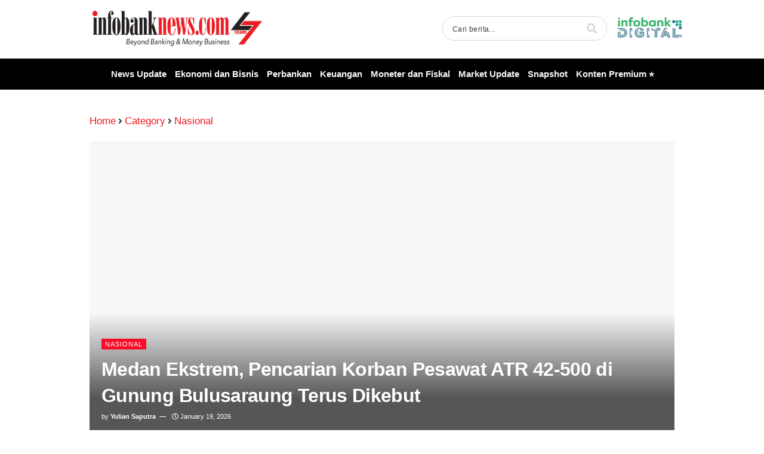

--- FILE ---
content_type: text/html; charset=UTF-8
request_url: https://infobanknews.com/category/nasional/
body_size: 53127
content:
<!DOCTYPE html><html lang="en-US"><head><script data-no-optimize="1">var litespeed_docref=sessionStorage.getItem("litespeed_docref");litespeed_docref&&(Object.defineProperty(document,"referrer",{get:function(){return litespeed_docref}}),sessionStorage.removeItem("litespeed_docref"));</script> <meta charset="UTF-8"><link data-optimized="2" rel="stylesheet" href="https://infobanknews.com/wp-content/litespeed/css/ed0b85c54ff1f873276ba3a39dce1fe4.css?ver=ed8f0" /><link rel="profile" href="http://gmpg.org/xfn/11"><link rel="pingback" href="https://infobanknews.com/xmlrpc.php"><meta name="viewport" content="width=device-width, initial-scale=1" /><meta name='robots' content='index, follow, max-image-preview:large, max-snippet:-1, max-video-preview:-1' /> <script type="litespeed/javascript">var epic_news_ajax_url='https://infobanknews.com/?epic-ajax-request=epic-ne'</script> <title>Nasional Archives | Infobanknews</title><link rel="canonical" href="https://infobanknews.com/category/nasional/" /><link rel="next" href="https://infobanknews.com/category/nasional/page/2/" /><meta property="og:locale" content="en_US" /><meta property="og:type" content="article" /><meta property="og:title" content="Nasional Archives | Infobanknews" /><meta property="og:url" content="https://infobanknews.com/category/nasional/" /><meta property="og:site_name" content="Infobanknews" /><meta name="twitter:card" content="summary_large_image" /><meta name="twitter:site" content="@infobanknews" /> <script type="application/ld+json" class="yoast-schema-graph">{"@context":"https://schema.org","@graph":[{"@type":"CollectionPage","@id":"https://infobanknews.com/category/nasional/","url":"https://infobanknews.com/category/nasional/","name":"Nasional Archives | Infobanknews","isPartOf":{"@id":"https://infobanknews.com/#website"},"primaryImageOfPage":{"@id":"https://infobanknews.com/category/nasional/#primaryimage"},"image":{"@id":"https://infobanknews.com/category/nasional/#primaryimage"},"thumbnailUrl":"https://infobanknews.com/wp-content/uploads/2026/01/dok-arnas-padda-kunjungan-menhub.jpeg","breadcrumb":{"@id":"https://infobanknews.com/category/nasional/#breadcrumb"},"inLanguage":"en-US"},{"@type":"ImageObject","inLanguage":"en-US","@id":"https://infobanknews.com/category/nasional/#primaryimage","url":"https://infobanknews.com/wp-content/uploads/2026/01/dok-arnas-padda-kunjungan-menhub.jpeg","contentUrl":"https://infobanknews.com/wp-content/uploads/2026/01/dok-arnas-padda-kunjungan-menhub.jpeg","width":800,"height":533,"caption":"Menteri Perhubungan Dudy Purwagandhi (dua kanan) Kepala Basarnas Marsda TNI Muhammad Syafii (dua kiri), Gubernur Sulsel Andi Sudirman Sulaiman (kanan) dan Kapolda Sulsel Irjen Pol Djuhandhani Rahardjo Puro (kiri) menjawab pertanyaan wartawan terkait proses evakuasi korban kecelakaan pesawat ATR 42-500 di Gunung Bulusaraung disela meninjau Posko Tim Advance Jungle Unit (AJU) Kantor Desa Tompo Bulu, Kecamatan Balocci, Kabupaten Pangkep, Sulawesi Selatan, Senin (19/1/2026). (Foto: ANTARA FOTO/Arnas Padda.)"},{"@type":"BreadcrumbList","@id":"https://infobanknews.com/category/nasional/#breadcrumb","itemListElement":[{"@type":"ListItem","position":1,"name":"Infobanknews","item":"https://infobanknews.com/"},{"@type":"ListItem","position":2,"name":"Nasional"}]},{"@type":"WebSite","@id":"https://infobanknews.com/#website","url":"https://infobanknews.com/","name":"Infobanknews","description":"Beyond Banking &amp; Money Business","publisher":{"@id":"https://infobanknews.com/#organization"},"potentialAction":[{"@type":"SearchAction","target":{"@type":"EntryPoint","urlTemplate":"https://infobanknews.com/?s={search_term_string}"},"query-input":"required name=search_term_string"}],"inLanguage":"en-US"},{"@type":"Organization","@id":"https://infobanknews.com/#organization","name":"Infobank","url":"https://infobanknews.com/","logo":{"@type":"ImageObject","inLanguage":"en-US","@id":"https://infobanknews.com/#/schema/logo/image/","url":"https://infobanknews.com/wp-content/uploads/2015/07/logo.jpg","contentUrl":"https://infobanknews.com/wp-content/uploads/2015/07/logo.jpg","width":172,"height":206,"caption":"Infobank"},"image":{"@id":"https://infobanknews.com/#/schema/logo/image/"},"sameAs":["https://www.facebook.com/infobanknewsdotcom","https://twitter.com/infobanknews","https://www.youtube.com/channel/UCOWd20b2HqsD_J2SGspUJxg"]}]}</script> <link rel='dns-prefetch' href='//fonts.googleapis.com' /><link rel="alternate" type="application/rss+xml" title="Infobanknews &raquo; Feed" href="https://infobanknews.com/feed/" /><link rel="alternate" type="application/rss+xml" title="Infobanknews &raquo; Comments Feed" href="https://infobanknews.com/comments/feed/" /><link rel="alternate" type="text/calendar" title="Infobanknews &raquo; iCal Feed" href="https://infobanknews.com/events/?ical=1" /><link rel="alternate" type="application/rss+xml" title="Infobanknews &raquo; Nasional Category Feed" href="https://infobanknews.com/category/nasional/feed/" />
 <script src="//www.googletagmanager.com/gtag/js?id=G-YXFPDRKZ1X"  data-cfasync="false" data-wpfc-render="false" type="text/javascript" async></script> <script data-cfasync="false" data-wpfc-render="false" type="text/javascript">var mi_version = '8.20.1';
				var mi_track_user = true;
				var mi_no_track_reason = '';
				
								var disableStrs = [
										'ga-disable-G-YXFPDRKZ1X',
									];

				/* Function to detect opted out users */
				function __gtagTrackerIsOptedOut() {
					for (var index = 0; index < disableStrs.length; index++) {
						if (document.cookie.indexOf(disableStrs[index] + '=true') > -1) {
							return true;
						}
					}

					return false;
				}

				/* Disable tracking if the opt-out cookie exists. */
				if (__gtagTrackerIsOptedOut()) {
					for (var index = 0; index < disableStrs.length; index++) {
						window[disableStrs[index]] = true;
					}
				}

				/* Opt-out function */
				function __gtagTrackerOptout() {
					for (var index = 0; index < disableStrs.length; index++) {
						document.cookie = disableStrs[index] + '=true; expires=Thu, 31 Dec 2099 23:59:59 UTC; path=/';
						window[disableStrs[index]] = true;
					}
				}

				if ('undefined' === typeof gaOptout) {
					function gaOptout() {
						__gtagTrackerOptout();
					}
				}
								window.dataLayer = window.dataLayer || [];

				window.MonsterInsightsDualTracker = {
					helpers: {},
					trackers: {},
				};
				if (mi_track_user) {
					function __gtagDataLayer() {
						dataLayer.push(arguments);
					}

					function __gtagTracker(type, name, parameters) {
						if (!parameters) {
							parameters = {};
						}

						if (parameters.send_to) {
							__gtagDataLayer.apply(null, arguments);
							return;
						}

						if (type === 'event') {
														parameters.send_to = monsterinsights_frontend.v4_id;
							var hookName = name;
							if (typeof parameters['event_category'] !== 'undefined') {
								hookName = parameters['event_category'] + ':' + name;
							}

							if (typeof MonsterInsightsDualTracker.trackers[hookName] !== 'undefined') {
								MonsterInsightsDualTracker.trackers[hookName](parameters);
							} else {
								__gtagDataLayer('event', name, parameters);
							}
							
						} else {
							__gtagDataLayer.apply(null, arguments);
						}
					}

					__gtagTracker('js', new Date());
					__gtagTracker('set', {
						'developer_id.dZGIzZG': true,
											});
										__gtagTracker('config', 'G-YXFPDRKZ1X', {"forceSSL":"true","link_attribution":"true"} );
															window.gtag = __gtagTracker;										(function () {
						/* https://developers.google.com/analytics/devguides/collection/analyticsjs/ */
						/* ga and __gaTracker compatibility shim. */
						var noopfn = function () {
							return null;
						};
						var newtracker = function () {
							return new Tracker();
						};
						var Tracker = function () {
							return null;
						};
						var p = Tracker.prototype;
						p.get = noopfn;
						p.set = noopfn;
						p.send = function () {
							var args = Array.prototype.slice.call(arguments);
							args.unshift('send');
							__gaTracker.apply(null, args);
						};
						var __gaTracker = function () {
							var len = arguments.length;
							if (len === 0) {
								return;
							}
							var f = arguments[len - 1];
							if (typeof f !== 'object' || f === null || typeof f.hitCallback !== 'function') {
								if ('send' === arguments[0]) {
									var hitConverted, hitObject = false, action;
									if ('event' === arguments[1]) {
										if ('undefined' !== typeof arguments[3]) {
											hitObject = {
												'eventAction': arguments[3],
												'eventCategory': arguments[2],
												'eventLabel': arguments[4],
												'value': arguments[5] ? arguments[5] : 1,
											}
										}
									}
									if ('pageview' === arguments[1]) {
										if ('undefined' !== typeof arguments[2]) {
											hitObject = {
												'eventAction': 'page_view',
												'page_path': arguments[2],
											}
										}
									}
									if (typeof arguments[2] === 'object') {
										hitObject = arguments[2];
									}
									if (typeof arguments[5] === 'object') {
										Object.assign(hitObject, arguments[5]);
									}
									if ('undefined' !== typeof arguments[1].hitType) {
										hitObject = arguments[1];
										if ('pageview' === hitObject.hitType) {
											hitObject.eventAction = 'page_view';
										}
									}
									if (hitObject) {
										action = 'timing' === arguments[1].hitType ? 'timing_complete' : hitObject.eventAction;
										hitConverted = mapArgs(hitObject);
										__gtagTracker('event', action, hitConverted);
									}
								}
								return;
							}

							function mapArgs(args) {
								var arg, hit = {};
								var gaMap = {
									'eventCategory': 'event_category',
									'eventAction': 'event_action',
									'eventLabel': 'event_label',
									'eventValue': 'event_value',
									'nonInteraction': 'non_interaction',
									'timingCategory': 'event_category',
									'timingVar': 'name',
									'timingValue': 'value',
									'timingLabel': 'event_label',
									'page': 'page_path',
									'location': 'page_location',
									'title': 'page_title',
								};
								for (arg in args) {
																		if (!(!args.hasOwnProperty(arg) || !gaMap.hasOwnProperty(arg))) {
										hit[gaMap[arg]] = args[arg];
									} else {
										hit[arg] = args[arg];
									}
								}
								return hit;
							}

							try {
								f.hitCallback();
							} catch (ex) {
							}
						};
						__gaTracker.create = newtracker;
						__gaTracker.getByName = newtracker;
						__gaTracker.getAll = function () {
							return [];
						};
						__gaTracker.remove = noopfn;
						__gaTracker.loaded = true;
						window['__gaTracker'] = __gaTracker;
					})();
									} else {
										console.log("");
					(function () {
						function __gtagTracker() {
							return null;
						}

						window['__gtagTracker'] = __gtagTracker;
						window['gtag'] = __gtagTracker;
					})();
									}</script>  <script type="litespeed/javascript">window._wpemojiSettings={"baseUrl":"https:\/\/s.w.org\/images\/core\/emoji\/14.0.0\/72x72\/","ext":".png","svgUrl":"https:\/\/s.w.org\/images\/core\/emoji\/14.0.0\/svg\/","svgExt":".svg","source":{"concatemoji":"https:\/\/infobanknews.com\/wp-includes\/js\/wp-emoji-release.min.js?ver=6.3.7"}};
/*! This file is auto-generated */
!function(i,n){var o,s,e;function c(e){try{var t={supportTests:e,timestamp:(new Date).valueOf()};sessionStorage.setItem(o,JSON.stringify(t))}catch(e){}}function p(e,t,n){e.clearRect(0,0,e.canvas.width,e.canvas.height),e.fillText(t,0,0);var t=new Uint32Array(e.getImageData(0,0,e.canvas.width,e.canvas.height).data),r=(e.clearRect(0,0,e.canvas.width,e.canvas.height),e.fillText(n,0,0),new Uint32Array(e.getImageData(0,0,e.canvas.width,e.canvas.height).data));return t.every(function(e,t){return e===r[t]})}function u(e,t,n){switch(t){case"flag":return n(e,"\ud83c\udff3\ufe0f\u200d\u26a7\ufe0f","\ud83c\udff3\ufe0f\u200b\u26a7\ufe0f")?!1:!n(e,"\ud83c\uddfa\ud83c\uddf3","\ud83c\uddfa\u200b\ud83c\uddf3")&&!n(e,"\ud83c\udff4\udb40\udc67\udb40\udc62\udb40\udc65\udb40\udc6e\udb40\udc67\udb40\udc7f","\ud83c\udff4\u200b\udb40\udc67\u200b\udb40\udc62\u200b\udb40\udc65\u200b\udb40\udc6e\u200b\udb40\udc67\u200b\udb40\udc7f");case"emoji":return!n(e,"\ud83e\udef1\ud83c\udffb\u200d\ud83e\udef2\ud83c\udfff","\ud83e\udef1\ud83c\udffb\u200b\ud83e\udef2\ud83c\udfff")}return!1}function f(e,t,n){var r="undefined"!=typeof WorkerGlobalScope&&self instanceof WorkerGlobalScope?new OffscreenCanvas(300,150):i.createElement("canvas"),a=r.getContext("2d",{willReadFrequently:!0}),o=(a.textBaseline="top",a.font="600 32px Arial",{});return e.forEach(function(e){o[e]=t(a,e,n)}),o}function t(e){var t=i.createElement("script");t.src=e,t.defer=!0,i.head.appendChild(t)}"undefined"!=typeof Promise&&(o="wpEmojiSettingsSupports",s=["flag","emoji"],n.supports={everything:!0,everythingExceptFlag:!0},e=new Promise(function(e){i.addEventListener("DOMContentLiteSpeedLoaded",e,{once:!0})}),new Promise(function(t){var n=function(){try{var e=JSON.parse(sessionStorage.getItem(o));if("object"==typeof e&&"number"==typeof e.timestamp&&(new Date).valueOf()<e.timestamp+604800&&"object"==typeof e.supportTests)return e.supportTests}catch(e){}return null}();if(!n){if("undefined"!=typeof Worker&&"undefined"!=typeof OffscreenCanvas&&"undefined"!=typeof URL&&URL.createObjectURL&&"undefined"!=typeof Blob)try{var e="postMessage("+f.toString()+"("+[JSON.stringify(s),u.toString(),p.toString()].join(",")+"));",r=new Blob([e],{type:"text/javascript"}),a=new Worker(URL.createObjectURL(r),{name:"wpTestEmojiSupports"});return void(a.onmessage=function(e){c(n=e.data),a.terminate(),t(n)})}catch(e){}c(n=f(s,u,p))}t(n)}).then(function(e){for(var t in e)n.supports[t]=e[t],n.supports.everything=n.supports.everything&&n.supports[t],"flag"!==t&&(n.supports.everythingExceptFlag=n.supports.everythingExceptFlag&&n.supports[t]);n.supports.everythingExceptFlag=n.supports.everythingExceptFlag&&!n.supports.flag,n.DOMReady=!1,n.readyCallback=function(){n.DOMReady=!0}}).then(function(){return e}).then(function(){var e;n.supports.everything||(n.readyCallback(),(e=n.source||{}).concatemoji?t(e.concatemoji):e.wpemoji&&e.twemoji&&(t(e.twemoji),t(e.wpemoji)))}))}((window,document),window._wpemojiSettings)</script> <style type="text/css">img.wp-smiley,
img.emoji {
	display: inline !important;
	border: none !important;
	box-shadow: none !important;
	height: 1em !important;
	width: 1em !important;
	margin: 0 0.07em !important;
	vertical-align: -0.1em !important;
	background: none !important;
	padding: 0 !important;
}</style><style id='classic-theme-styles-inline-css' type='text/css'>/*! This file is auto-generated */
.wp-block-button__link{color:#fff;background-color:#32373c;border-radius:9999px;box-shadow:none;text-decoration:none;padding:calc(.667em + 2px) calc(1.333em + 2px);font-size:1.125em}.wp-block-file__button{background:#32373c;color:#fff;text-decoration:none}</style><style id='global-styles-inline-css' type='text/css'>body{--wp--preset--color--black: #000000;--wp--preset--color--cyan-bluish-gray: #abb8c3;--wp--preset--color--white: #ffffff;--wp--preset--color--pale-pink: #f78da7;--wp--preset--color--vivid-red: #cf2e2e;--wp--preset--color--luminous-vivid-orange: #ff6900;--wp--preset--color--luminous-vivid-amber: #fcb900;--wp--preset--color--light-green-cyan: #7bdcb5;--wp--preset--color--vivid-green-cyan: #00d084;--wp--preset--color--pale-cyan-blue: #8ed1fc;--wp--preset--color--vivid-cyan-blue: #0693e3;--wp--preset--color--vivid-purple: #9b51e0;--wp--preset--gradient--vivid-cyan-blue-to-vivid-purple: linear-gradient(135deg,rgba(6,147,227,1) 0%,rgb(155,81,224) 100%);--wp--preset--gradient--light-green-cyan-to-vivid-green-cyan: linear-gradient(135deg,rgb(122,220,180) 0%,rgb(0,208,130) 100%);--wp--preset--gradient--luminous-vivid-amber-to-luminous-vivid-orange: linear-gradient(135deg,rgba(252,185,0,1) 0%,rgba(255,105,0,1) 100%);--wp--preset--gradient--luminous-vivid-orange-to-vivid-red: linear-gradient(135deg,rgba(255,105,0,1) 0%,rgb(207,46,46) 100%);--wp--preset--gradient--very-light-gray-to-cyan-bluish-gray: linear-gradient(135deg,rgb(238,238,238) 0%,rgb(169,184,195) 100%);--wp--preset--gradient--cool-to-warm-spectrum: linear-gradient(135deg,rgb(74,234,220) 0%,rgb(151,120,209) 20%,rgb(207,42,186) 40%,rgb(238,44,130) 60%,rgb(251,105,98) 80%,rgb(254,248,76) 100%);--wp--preset--gradient--blush-light-purple: linear-gradient(135deg,rgb(255,206,236) 0%,rgb(152,150,240) 100%);--wp--preset--gradient--blush-bordeaux: linear-gradient(135deg,rgb(254,205,165) 0%,rgb(254,45,45) 50%,rgb(107,0,62) 100%);--wp--preset--gradient--luminous-dusk: linear-gradient(135deg,rgb(255,203,112) 0%,rgb(199,81,192) 50%,rgb(65,88,208) 100%);--wp--preset--gradient--pale-ocean: linear-gradient(135deg,rgb(255,245,203) 0%,rgb(182,227,212) 50%,rgb(51,167,181) 100%);--wp--preset--gradient--electric-grass: linear-gradient(135deg,rgb(202,248,128) 0%,rgb(113,206,126) 100%);--wp--preset--gradient--midnight: linear-gradient(135deg,rgb(2,3,129) 0%,rgb(40,116,252) 100%);--wp--preset--font-size--small: 13px;--wp--preset--font-size--medium: 20px;--wp--preset--font-size--large: 36px;--wp--preset--font-size--x-large: 42px;--wp--preset--spacing--20: 0.44rem;--wp--preset--spacing--30: 0.67rem;--wp--preset--spacing--40: 1rem;--wp--preset--spacing--50: 1.5rem;--wp--preset--spacing--60: 2.25rem;--wp--preset--spacing--70: 3.38rem;--wp--preset--spacing--80: 5.06rem;--wp--preset--shadow--natural: 6px 6px 9px rgba(0, 0, 0, 0.2);--wp--preset--shadow--deep: 12px 12px 50px rgba(0, 0, 0, 0.4);--wp--preset--shadow--sharp: 6px 6px 0px rgba(0, 0, 0, 0.2);--wp--preset--shadow--outlined: 6px 6px 0px -3px rgba(255, 255, 255, 1), 6px 6px rgba(0, 0, 0, 1);--wp--preset--shadow--crisp: 6px 6px 0px rgba(0, 0, 0, 1);}:where(.is-layout-flex){gap: 0.5em;}:where(.is-layout-grid){gap: 0.5em;}body .is-layout-flow > .alignleft{float: left;margin-inline-start: 0;margin-inline-end: 2em;}body .is-layout-flow > .alignright{float: right;margin-inline-start: 2em;margin-inline-end: 0;}body .is-layout-flow > .aligncenter{margin-left: auto !important;margin-right: auto !important;}body .is-layout-constrained > .alignleft{float: left;margin-inline-start: 0;margin-inline-end: 2em;}body .is-layout-constrained > .alignright{float: right;margin-inline-start: 2em;margin-inline-end: 0;}body .is-layout-constrained > .aligncenter{margin-left: auto !important;margin-right: auto !important;}body .is-layout-constrained > :where(:not(.alignleft):not(.alignright):not(.alignfull)){max-width: var(--wp--style--global--content-size);margin-left: auto !important;margin-right: auto !important;}body .is-layout-constrained > .alignwide{max-width: var(--wp--style--global--wide-size);}body .is-layout-flex{display: flex;}body .is-layout-flex{flex-wrap: wrap;align-items: center;}body .is-layout-flex > *{margin: 0;}body .is-layout-grid{display: grid;}body .is-layout-grid > *{margin: 0;}:where(.wp-block-columns.is-layout-flex){gap: 2em;}:where(.wp-block-columns.is-layout-grid){gap: 2em;}:where(.wp-block-post-template.is-layout-flex){gap: 1.25em;}:where(.wp-block-post-template.is-layout-grid){gap: 1.25em;}.has-black-color{color: var(--wp--preset--color--black) !important;}.has-cyan-bluish-gray-color{color: var(--wp--preset--color--cyan-bluish-gray) !important;}.has-white-color{color: var(--wp--preset--color--white) !important;}.has-pale-pink-color{color: var(--wp--preset--color--pale-pink) !important;}.has-vivid-red-color{color: var(--wp--preset--color--vivid-red) !important;}.has-luminous-vivid-orange-color{color: var(--wp--preset--color--luminous-vivid-orange) !important;}.has-luminous-vivid-amber-color{color: var(--wp--preset--color--luminous-vivid-amber) !important;}.has-light-green-cyan-color{color: var(--wp--preset--color--light-green-cyan) !important;}.has-vivid-green-cyan-color{color: var(--wp--preset--color--vivid-green-cyan) !important;}.has-pale-cyan-blue-color{color: var(--wp--preset--color--pale-cyan-blue) !important;}.has-vivid-cyan-blue-color{color: var(--wp--preset--color--vivid-cyan-blue) !important;}.has-vivid-purple-color{color: var(--wp--preset--color--vivid-purple) !important;}.has-black-background-color{background-color: var(--wp--preset--color--black) !important;}.has-cyan-bluish-gray-background-color{background-color: var(--wp--preset--color--cyan-bluish-gray) !important;}.has-white-background-color{background-color: var(--wp--preset--color--white) !important;}.has-pale-pink-background-color{background-color: var(--wp--preset--color--pale-pink) !important;}.has-vivid-red-background-color{background-color: var(--wp--preset--color--vivid-red) !important;}.has-luminous-vivid-orange-background-color{background-color: var(--wp--preset--color--luminous-vivid-orange) !important;}.has-luminous-vivid-amber-background-color{background-color: var(--wp--preset--color--luminous-vivid-amber) !important;}.has-light-green-cyan-background-color{background-color: var(--wp--preset--color--light-green-cyan) !important;}.has-vivid-green-cyan-background-color{background-color: var(--wp--preset--color--vivid-green-cyan) !important;}.has-pale-cyan-blue-background-color{background-color: var(--wp--preset--color--pale-cyan-blue) !important;}.has-vivid-cyan-blue-background-color{background-color: var(--wp--preset--color--vivid-cyan-blue) !important;}.has-vivid-purple-background-color{background-color: var(--wp--preset--color--vivid-purple) !important;}.has-black-border-color{border-color: var(--wp--preset--color--black) !important;}.has-cyan-bluish-gray-border-color{border-color: var(--wp--preset--color--cyan-bluish-gray) !important;}.has-white-border-color{border-color: var(--wp--preset--color--white) !important;}.has-pale-pink-border-color{border-color: var(--wp--preset--color--pale-pink) !important;}.has-vivid-red-border-color{border-color: var(--wp--preset--color--vivid-red) !important;}.has-luminous-vivid-orange-border-color{border-color: var(--wp--preset--color--luminous-vivid-orange) !important;}.has-luminous-vivid-amber-border-color{border-color: var(--wp--preset--color--luminous-vivid-amber) !important;}.has-light-green-cyan-border-color{border-color: var(--wp--preset--color--light-green-cyan) !important;}.has-vivid-green-cyan-border-color{border-color: var(--wp--preset--color--vivid-green-cyan) !important;}.has-pale-cyan-blue-border-color{border-color: var(--wp--preset--color--pale-cyan-blue) !important;}.has-vivid-cyan-blue-border-color{border-color: var(--wp--preset--color--vivid-cyan-blue) !important;}.has-vivid-purple-border-color{border-color: var(--wp--preset--color--vivid-purple) !important;}.has-vivid-cyan-blue-to-vivid-purple-gradient-background{background: var(--wp--preset--gradient--vivid-cyan-blue-to-vivid-purple) !important;}.has-light-green-cyan-to-vivid-green-cyan-gradient-background{background: var(--wp--preset--gradient--light-green-cyan-to-vivid-green-cyan) !important;}.has-luminous-vivid-amber-to-luminous-vivid-orange-gradient-background{background: var(--wp--preset--gradient--luminous-vivid-amber-to-luminous-vivid-orange) !important;}.has-luminous-vivid-orange-to-vivid-red-gradient-background{background: var(--wp--preset--gradient--luminous-vivid-orange-to-vivid-red) !important;}.has-very-light-gray-to-cyan-bluish-gray-gradient-background{background: var(--wp--preset--gradient--very-light-gray-to-cyan-bluish-gray) !important;}.has-cool-to-warm-spectrum-gradient-background{background: var(--wp--preset--gradient--cool-to-warm-spectrum) !important;}.has-blush-light-purple-gradient-background{background: var(--wp--preset--gradient--blush-light-purple) !important;}.has-blush-bordeaux-gradient-background{background: var(--wp--preset--gradient--blush-bordeaux) !important;}.has-luminous-dusk-gradient-background{background: var(--wp--preset--gradient--luminous-dusk) !important;}.has-pale-ocean-gradient-background{background: var(--wp--preset--gradient--pale-ocean) !important;}.has-electric-grass-gradient-background{background: var(--wp--preset--gradient--electric-grass) !important;}.has-midnight-gradient-background{background: var(--wp--preset--gradient--midnight) !important;}.has-small-font-size{font-size: var(--wp--preset--font-size--small) !important;}.has-medium-font-size{font-size: var(--wp--preset--font-size--medium) !important;}.has-large-font-size{font-size: var(--wp--preset--font-size--large) !important;}.has-x-large-font-size{font-size: var(--wp--preset--font-size--x-large) !important;}
.wp-block-navigation a:where(:not(.wp-element-button)){color: inherit;}
:where(.wp-block-post-template.is-layout-flex){gap: 1.25em;}:where(.wp-block-post-template.is-layout-grid){gap: 1.25em;}
:where(.wp-block-columns.is-layout-flex){gap: 2em;}:where(.wp-block-columns.is-layout-grid){gap: 2em;}
.wp-block-pullquote{font-size: 1.5em;line-height: 1.6;}</style><style id='kava-theme-style-inline-css' type='text/css'>/* #Typography */body {font-style: normal;font-weight: 300;font-size: 14px;line-height: 1.6;font-family: Roboto, sans-serif;letter-spacing: 0px;text-align: left;color: #3b3d42;}h1,.h1-style {font-style: normal;font-weight: 400;font-size: 34px;line-height: 1.4;font-family: Roboto, sans-serif;letter-spacing: 0px;text-align: inherit;color: #3b3d42;}h2,.h2-style {font-style: normal;font-weight: 400;font-size: 24px;line-height: 1.4;font-family: Roboto, sans-serif;letter-spacing: 0px;text-align: inherit;color: #3b3d42;}h3,.h3-style {font-style: normal;font-weight: 400;font-size: 21px;line-height: 1.4;font-family: Roboto, sans-serif;letter-spacing: 0px;text-align: inherit;color: #3b3d42;}h4,.h4-style {font-style: normal;font-weight: 400;font-size: 20px;line-height: 1.5;font-family: Roboto, sans-serif;letter-spacing: 0px;text-align: inherit;color: #3b3d42;}h5,.h5-style {font-style: normal;font-weight: 300;font-size: 18px;line-height: 1.5;font-family: Roboto, sans-serif;letter-spacing: 0px;text-align: inherit;color: #3b3d42;}h6,.h6-style {font-style: normal;font-weight: 500;font-size: 14px;line-height: 1.5;font-family: Roboto, sans-serif;letter-spacing: 0px;text-align: inherit;color: #3b3d42;}@media (min-width: 1200px) {h1,.h1-style { font-size: 56px; }h2,.h2-style { font-size: 40px; }h3,.h3-style { font-size: 28px; }}a,h1 a:hover,h2 a:hover,h3 a:hover,h4 a:hover,h5 a:hover,h6 a:hover { color: #ed1c24; }a:hover { color: #3b3d42; }blockquote {color: #ed1c24;}/* #Header */.site-header__wrap {background-color: #ffffff;background-repeat: repeat;background-position: center top;background-attachment: scroll;;}/* ##Top Panel */.top-panel {color: #a1a2a4;background-color: #ffffff;}/* #Main Menu */.main-navigation {font-style: normal;font-weight: 400;font-size: 14px;line-height: 1.4;font-family: Roboto, sans-serif;letter-spacing: 0px;}.main-navigation a,.menu-item-has-children:before {color: #a1a2a4;}.main-navigation a:hover,.main-navigation .current_page_item>a,.main-navigation .current-menu-item>a,.main-navigation .current_page_ancestor>a,.main-navigation .current-menu-ancestor>a {color: #3b3d42;}/* #Mobile Menu */.mobile-menu-toggle-button {color: #ffffff;background-color: #ed1c24;}/* #Social */.social-list a {color: #a1a2a4;}.social-list a:hover {color: #ed1c24;}/* #Breadcrumbs */.breadcrumbs_item {font-style: normal;font-weight: 400;font-size: 11px;line-height: 1.5;font-family: Roboto, sans-serif;letter-spacing: 0px;}.breadcrumbs_item_sep,.breadcrumbs_item_link {color: #a1a2a4;}.breadcrumbs_item_link:hover {color: #ed1c24;}/* #Post navigation */.post-navigation-container i {color: #a1a2a4;}.post-navigation-container .nav-links a:hover .post-title,.post-navigation-container .nav-links a:hover .nav-text {color: #ed1c24;}.post-navigation-container .nav-links a:hover i {color: #3b3d42;}/* #Pagination */.posts-list-navigation .pagination .page-numbers,.page-links > span,.page-links > a {color: #a1a2a4;}.posts-list-navigation .pagination a.page-numbers:hover,.posts-list-navigation .pagination .page-numbers.current,.page-links > a:hover,.page-links > span {color: #3b3d42;}.posts-list-navigation .pagination .next,.posts-list-navigation .pagination .prev {color: #ed1c24;}.posts-list-navigation .pagination .next:hover,.posts-list-navigation .pagination .prev:hover {color: #3b3d42;}/* #Button Appearance Styles (regular scheme) */.btn,button,input[type='button'],input[type='reset'],input[type='submit'] {font-style: normal;font-weight: 900;font-size: 11px;line-height: 1;font-family: Roboto, sans-serif;letter-spacing: 1px;color: #ffffff;background-color: #ed1c24;}.btn:hover,button:hover,input[type='button']:hover,input[type='reset']:hover,input[type='submit']:hover,input[type='reset']:hover {color: #ffffff;background-color: rgb(255,66,74);}.btn.invert-button {color: #ffffff;}.btn.invert-button:hover {color: #ffffff;border-color: #ed1c24;background-color: #ed1c24;}/* #Totop Button */#toTop {padding: 0px 0px;border-radius: 0px;background-color: ;color: ;}#toTop:hover {background-color: ;color: ;}input,optgroup,select,textarea {font-size: 14px;}/* #Comment, Contact, Password Forms */.comment-form .submit,.wpcf7-submit,.post-password-form label + input {font-style: normal;font-weight: 900;font-size: 11px;line-height: 1;font-family: Roboto, sans-serif;letter-spacing: 1px;color: #ffffff;background-color: #ed1c24;}.comment-form .submit:hover,.wpcf7-submit:hover,.post-password-form label + input:hover {color: #ffffff;background-color: rgb(255,66,74);}.comment-reply-title {font-style: normal;font-weight: 400;font-size: 20px;line-height: 1.5;font-family: Roboto, sans-serif;letter-spacing: 0px;color: #3b3d42;}/* Cookies consent */.comment-form-cookies-consent input[type='checkbox']:checked ~ label[for=wp-comment-cookies-consent]:before {color: #ffffff;border-color: #ed1c24;background-color: #ed1c24;}/* #Comment Reply Link */#cancel-comment-reply-link {color: #ed1c24;}#cancel-comment-reply-link:hover {color: #3b3d42;}/* #Comment item */.comment-body .fn {font-style: normal;font-weight: 500;font-size: 14px;line-height: 1.5;font-family: Roboto, sans-serif;letter-spacing: 0px;color: #3b3d42;}.comment-date__time {color: #a1a2a4;}.comment-reply-link {font-style: normal;font-weight: 900;font-size: 11px;line-height: 1;font-family: Roboto, sans-serif;letter-spacing: 1px;}/* #Input Placeholders */::-webkit-input-placeholder { color: #a1a2a4; }::-moz-placeholder{ color: #a1a2a4; }:-moz-placeholder{ color: #a1a2a4; }:-ms-input-placeholder{ color: #a1a2a4; }/* #Entry Meta */.posted-on,.cat-links,.byline,.tags-links {color: #a1a2a4;}.comments-button {color: #a1a2a4;}.comments-button:hover {color: #ffffff;background-color: #ed1c24;}.btn-style .post-categories a {color: #ffffff;background-color: #ed1c24;}.btn-style .post-categories a:hover {color: #ffffff;background-color: rgb(255,66,74);}.sticky-label {color: #ffffff;background-color: #ed1c24;}/* Posts List Item Invert */.invert-hover.has-post-thumbnail:hover,.invert-hover.has-post-thumbnail:hover .posted-on,.invert-hover.has-post-thumbnail:hover .cat-links,.invert-hover.has-post-thumbnail:hover .byline,.invert-hover.has-post-thumbnail:hover .tags-links,.invert-hover.has-post-thumbnail:hover .entry-meta,.invert-hover.has-post-thumbnail:hover a,.invert-hover.has-post-thumbnail:hover .btn-icon,.invert-item.has-post-thumbnail,.invert-item.has-post-thumbnail .posted-on,.invert-item.has-post-thumbnail .cat-links,.invert-item.has-post-thumbnail .byline,.invert-item.has-post-thumbnail .tags-links,.invert-item.has-post-thumbnail .entry-meta,.invert-item.has-post-thumbnail a,.invert-item.has-post-thumbnail .btn:hover,.invert-item.has-post-thumbnail .btn-style .post-categories a:hover,.invert,.invert .entry-title,.invert a,.invert .byline,.invert .posted-on,.invert .cat-links,.invert .tags-links {color: #ffffff;}.invert-hover.has-post-thumbnail:hover a:hover,.invert-hover.has-post-thumbnail:hover .btn-icon:hover,.invert-item.has-post-thumbnail a:hover,.invert a:hover {color: #ed1c24;}.invert-hover.has-post-thumbnail .btn,.invert-item.has-post-thumbnail .comments-button,.posts-list--default.list-style-v10 .invert.default-item .comments-button{color: #ffffff;background-color: #ed1c24;}.invert-hover.has-post-thumbnail .btn:hover,.invert-item.has-post-thumbnail .comments-button:hover,.posts-list--default.list-style-v10 .invert.default-item .comments-button:hover {color: #ed1c24;background-color: #ffffff;}/* Default Posts List */.list-style-v8 .comments-link {color: #a1a2a4;}.list-style-v8 .comments-link:hover {color: #3b3d42;}/* Creative Posts List */.creative-item .entry-title a:hover {color: #ed1c24;}.list-style-default .creative-item a,.creative-item .btn-icon {color: #a1a2a4;}.list-style-default .creative-item a:hover,.creative-item .btn-icon:hover {color: #ed1c24;}.list-style-default .creative-item .btn,.list-style-default .creative-item .btn:hover,.list-style-default .creative-item .comments-button:hover {color: #ffffff;}.creative-item__title-first-letter {font-style: normal;font-weight: 400;font-family: Roboto, sans-serif;color: #3b3d42;}.posts-list--creative.list-style-v10 .creative-item:before {background-color: #ed1c24;box-shadow: 0px 0px 0px 8px rgba(237,28,36,0.25);}.posts-list--creative.list-style-v10 .creative-item__post-date {font-style: normal;font-weight: 400;font-size: 20px;line-height: 1.5;font-family: Roboto, sans-serif;letter-spacing: 0px;color: #ed1c24;}.posts-list--creative.list-style-v10 .creative-item__post-date a {color: #ed1c24;}.posts-list--creative.list-style-v10 .creative-item__post-date a:hover {color: #3b3d42;}/* Creative Posts List style-v2 */.list-style-v2 .creative-item .entry-title,.list-style-v9 .creative-item .entry-title {font-style: normal;font-weight: 400;font-size: 20px;line-height: 1.5;font-family: Roboto, sans-serif;letter-spacing: 0px;}/* Image Post Format */.post_format-post-format-image .post-thumbnail__link:before {color: #ffffff;background-color: #ed1c24;}/* Gallery Post Format */.post_format-post-format-gallery .swiper-button-prev,.post_format-post-format-gallery .swiper-button-next {color: #a1a2a4;}.post_format-post-format-gallery .swiper-button-prev:hover,.post_format-post-format-gallery .swiper-button-next:hover {color: #3b3d42;}/* Link Post Format */.post_format-post-format-quote .post-format-quote {color: #ffffff;background-color: #ed1c24;}.post_format-post-format-quote .post-format-quote:before {color: #ed1c24;background-color: #ffffff;}/* Post Author */.post-author__title a {color: #ed1c24;}.post-author__title a:hover {color: #3b3d42;}.invert .post-author__title a {color: #ffffff;}.invert .post-author__title a:hover {color: #ed1c24;}/* Single Post */.single-post blockquote {border-color: #ed1c24;}.single-post:not(.post-template-single-layout-4):not(.post-template-single-layout-7) .tags-links a:hover {color: #ffffff;border-color: #ed1c24;background-color: #ed1c24;}.single-header-3 .post-author .byline,.single-header-4 .post-author .byline,.single-header-5 .post-author .byline {font-style: normal;font-weight: 400;font-size: 20px;line-height: 1.5;font-family: Roboto, sans-serif;letter-spacing: 0px;}.single-header-8,.single-header-10 .entry-header {background-color: #ed1c24;}.single-header-8.invert a:hover,.single-header-10.invert a:hover {color: rgba(255,255,255,0.5);}.single-header-3 a.comments-button,.single-header-10 a.comments-button {border: 1px solid #ffffff;}.single-header-3 a.comments-button:hover,.single-header-10 a.comments-button:hover {color: #ed1c24;background-color: #ffffff;}/* Page preloader */.page-preloader {border-top-color: #ed1c24;border-right-color: #ed1c24;}/* Logo */.site-logo__link,.site-logo__link:hover {color: #ed1c24;}/* Page title */.page-title {font-style: normal;font-weight: 400;font-size: 24px;line-height: 1.4;font-family: Roboto, sans-serif;letter-spacing: 0px;color: #3b3d42;}@media (min-width: 1200px) {.page-title { font-size: 40px; }}/* Grid Posts List */.posts-list.list-style-v3 .comments-link {border-color: #ed1c24;}.posts-list.list-style-v4 .comments-link {color: #a1a2a4;}.posts-list.list-style-v4 .posts-list__item.grid-item .grid-item-wrap .comments-link:hover {color: #ffffff;background-color: #ed1c24;}/* Posts List Grid Item Invert */.grid-item-wrap.invert,.grid-item-wrap.invert .posted-on,.grid-item-wrap.invert .cat-links,.grid-item-wrap.invert .byline,.grid-item-wrap.invert .tags-links,.grid-item-wrap.invert .entry-meta,.grid-item-wrap.invert a,.grid-item-wrap.invert .btn-icon,.grid-item-wrap.invert .comments-button {color: #ffffff;}/* Posts List Grid-5 Item Invert */.list-style-v5 .grid-item-wrap.invert .posted-on,.list-style-v5 .grid-item-wrap.invert .cat-links,.list-style-v5 .grid-item-wrap.invert .byline,.list-style-v5 .grid-item-wrap.invert .tags-links,.list-style-v5 .grid-item-wrap.invert .posted-on a,.list-style-v5 .grid-item-wrap.invert .cat-links a,.list-style-v5 .grid-item-wrap.invert .tags-links a,.list-style-v5 .grid-item-wrap.invert .byline a,.list-style-v5 .grid-item-wrap.invert .comments-link,.list-style-v5 .grid-item-wrap.invert .entry-title a:hover {color: #ed1c24;}.list-style-v5 .grid-item-wrap.invert .posted-on a:hover,.list-style-v5 .grid-item-wrap.invert .cat-links a:hover,.list-style-v5 .grid-item-wrap.invert .tags-links a:hover,.list-style-v5 .grid-item-wrap.invert .byline a:hover,.list-style-v5 .grid-item-wrap.invert .comments-link:hover {color: #ffffff;}/* Posts List Grid-6 Item Invert */.posts-list.list-style-v6 .posts-list__item.grid-item .grid-item-wrap .cat-links a,.posts-list.list-style-v7 .posts-list__item.grid-item .grid-item-wrap .cat-links a {color: #ffffff;background-color: #ed1c24;}.posts-list.list-style-v6 .posts-list__item.grid-item .grid-item-wrap .cat-links a:hover,.posts-list.list-style-v7 .posts-list__item.grid-item .grid-item-wrap .cat-links a:hover {color: #ffffff;background-color: rgb(255,66,74);}.posts-list.list-style-v9 .posts-list__item.grid-item .grid-item-wrap .entry-header .entry-title {font-weight : 300;}/* Grid 7 */.list-style-v7 .grid-item-wrap.invert .posted-on a:hover,.list-style-v7 .grid-item-wrap.invert .cat-links a:hover,.list-style-v7 .grid-item-wrap.invert .tags-links a:hover,.list-style-v7 .grid-item-wrap.invert .byline a:hover,.list-style-v7 .grid-item-wrap.invert .comments-link:hover,.list-style-v7 .grid-item-wrap.invert .entry-title a:hover,.list-style-v6 .grid-item-wrap.invert .posted-on a:hover,.list-style-v6 .grid-item-wrap.invert .cat-links a:hover,.list-style-v6 .grid-item-wrap.invert .tags-links a:hover,.list-style-v6 .grid-item-wrap.invert .byline a:hover,.list-style-v6 .grid-item-wrap.invert .comments-link:hover,.list-style-v6 .grid-item-wrap.invert .entry-title a:hover {color: #ed1c24;}.list-style-v7 .grid-item-wrap.invert .posted-on,.list-style-v7 .grid-item-wrap.invert .cat-links,.list-style-v7 .grid-item-wrap.invert .byline,.list-style-v7 .grid-item-wrap.invert .tags-links,.list-style-v7 .grid-item-wrap.invert .posted-on a,.list-style-v7 .grid-item-wrap.invert .cat-links a,.list-style-v7 .grid-item-wrap.invert .tags-links a,.list-style-v7 .grid-item-wrap.invert .byline a,.list-style-v7 .grid-item-wrap.invert .comments-link,.list-style-v7 .grid-item-wrap.invert .entry-title a,.list-style-v7 .grid-item-wrap.invert .entry-content p,.list-style-v6 .grid-item-wrap.invert .posted-on,.list-style-v6 .grid-item-wrap.invert .cat-links,.list-style-v6 .grid-item-wrap.invert .byline,.list-style-v6 .grid-item-wrap.invert .tags-links,.list-style-v6 .grid-item-wrap.invert .posted-on a,.list-style-v6 .grid-item-wrap.invert .cat-links a,.list-style-v6 .grid-item-wrap.invert .tags-links a,.list-style-v6 .grid-item-wrap.invert .byline a,.list-style-v6 .grid-item-wrap.invert .comments-link,.list-style-v6 .grid-item-wrap.invert .entry-title a,.list-style-v6 .grid-item-wrap.invert .entry-content p {color: #ffffff;}.posts-list.list-style-v7 .grid-item .grid-item-wrap .entry-footer .comments-link:hover,.posts-list.list-style-v6 .grid-item .grid-item-wrap .entry-footer .comments-link:hover,.posts-list.list-style-v6 .posts-list__item.grid-item .grid-item-wrap .btn:hover,.posts-list.list-style-v7 .posts-list__item.grid-item .grid-item-wrap .btn:hover {color: #ed1c24;border-color: #ed1c24;}.posts-list.list-style-v10 .grid-item-inner .space-between-content .comments-link {color: #a1a2a4;}.posts-list.list-style-v10 .grid-item-inner .space-between-content .comments-link:hover {color: #ed1c24;}.posts-list.list-style-v10 .posts-list__item.justify-item .justify-item-inner .entry-title a {color: #3b3d42;}.posts-list.posts-list--vertical-justify.list-style-v10 .posts-list__item.justify-item .justify-item-inner .entry-title a:hover{color: #ffffff;background-color: #ed1c24;}.posts-list.list-style-v5 .posts-list__item.justify-item .justify-item-inner.invert .cat-links a:hover,.posts-list.list-style-v8 .posts-list__item.justify-item .justify-item-inner.invert .cat-links a:hover {color: #ffffff;background-color: rgb(255,66,74);}.posts-list.list-style-v5 .posts-list__item.justify-item .justify-item-inner.invert .cat-links a,.posts-list.list-style-v8 .posts-list__item.justify-item .justify-item-inner.invert .cat-links a{color: #ffffff;background-color: #ed1c24;}.list-style-v8 .justify-item-inner.invert .posted-on,.list-style-v8 .justify-item-inner.invert .cat-links,.list-style-v8 .justify-item-inner.invert .byline,.list-style-v8 .justify-item-inner.invert .tags-links,.list-style-v8 .justify-item-inner.invert .posted-on a,.list-style-v8 .justify-item-inner.invert .cat-links a,.list-style-v8 .justify-item-inner.invert .tags-links a,.list-style-v8 .justify-item-inner.invert .byline a,.list-style-v8 .justify-item-inner.invert .comments-link,.list-style-v8 .justify-item-inner.invert .entry-title a,.list-style-v8 .justify-item-inner.invert .entry-content p,.list-style-v5 .justify-item-inner.invert .posted-on,.list-style-v5 .justify-item-inner.invert .cat-links,.list-style-v5 .justify-item-inner.invert .byline,.list-style-v5 .justify-item-inner.invert .tags-links,.list-style-v5 .justify-item-inner.invert .posted-on a,.list-style-v5 .justify-item-inner.invert .cat-links a,.list-style-v5 .justify-item-inner.invert .tags-links a,.list-style-v5 .justify-item-inner.invert .byline a,.list-style-v5 .justify-item-inner.invert .comments-link,.list-style-v5 .justify-item-inner.invert .entry-title a,.list-style-v5 .justify-item-inner.invert .entry-content p,.list-style-v4 .justify-item-inner.invert .posted-on:hover,.list-style-v4 .justify-item-inner.invert .cat-links,.list-style-v4 .justify-item-inner.invert .byline,.list-style-v4 .justify-item-inner.invert .tags-links,.list-style-v4 .justify-item-inner.invert .posted-on a,.list-style-v4 .justify-item-inner.invert .cat-links a,.list-style-v4 .justify-item-inner.invert .tags-links a,.list-style-v4 .justify-item-inner.invert .byline a,.list-style-v4 .justify-item-inner.invert .comments-link,.list-style-v4 .justify-item-inner.invert .entry-title a,.list-style-v4 .justify-item-inner.invert .entry-content p {color: #ffffff;}.list-style-v8 .justify-item-inner.invert .posted-on a:hover,.list-style-v8 .justify-item-inner.invert .cat-links a:hover,.list-style-v8 .justify-item-inner.invert .tags-links a:hover,.list-style-v8 .justify-item-inner.invert .byline a:hover,.list-style-v8 .justify-item-inner.invert .comments-link:hover,.list-style-v8 .justify-item-inner.invert .entry-title a:hover,.list-style-v5 .justify-item-inner.invert .posted-on a:hover,.list-style-v5 .justify-item-inner.invert .cat-links a:hover,.list-style-v5 .justify-item-inner.invert .tags-links a:hover,.list-style-v5 .justify-item-inner.invert .byline a:hover,.list-style-v5 .justify-item-inner.invert .entry-title a:hover,.list-style-v4 .justify-item-inner.invert .posted-on a,.list-style-v4 .justify-item-inner.invert .cat-links a:hover,.list-style-v4 .justify-item-inner.invert .tags-links a:hover,.list-style-v4 .justify-item-inner.invert .byline a:hover,.list-style-v4 .justify-item-inner.invert .comments-link:hover,.list-style-v4 .justify-item-inner.invert .entry-title a:hover{color: #ed1c24;}.posts-list.list-style-v5 .justify-item .justify-item-wrap .entry-footer .comments-link:hover {border-color: #ed1c24;}.list-style-v4 .justify-item-inner.invert .btn:hover,.list-style-v6 .justify-item-wrap.invert .btn:hover,.list-style-v8 .justify-item-inner.invert .btn:hover {color: #ffffff;}.posts-list.posts-list--vertical-justify.list-style-v5 .posts-list__item.justify-item .justify-item-wrap .entry-footer .comments-link:hover,.posts-list.posts-list--vertical-justify.list-style-v5 .posts-list__item.justify-item .justify-item-wrap .entry-footer .btn:hover {color: #ed1c24;border-color: #ed1c24;}/* masonry Posts List */.posts-list.list-style-v3 .comments-link {border-color: #ed1c24;}.posts-list.list-style-v4 .comments-link {color: #a1a2a4;}.posts-list.list-style-v4 .posts-list__item.masonry-item .masonry-item-wrap .comments-link:hover {color: #ffffff;background-color: #ed1c24;}/* Posts List masonry Item Invert */.masonry-item-wrap.invert,.masonry-item-wrap.invert .posted-on,.masonry-item-wrap.invert .cat-links,.masonry-item-wrap.invert .byline,.masonry-item-wrap.invert .tags-links,.masonry-item-wrap.invert .entry-meta,.masonry-item-wrap.invert a,.masonry-item-wrap.invert .btn-icon,.masonry-item-wrap.invert .comments-button {color: #ffffff;}/* Posts List masonry-5 Item Invert */.list-style-v5 .masonry-item-wrap.invert .posted-on,.list-style-v5 .masonry-item-wrap.invert .cat-links,.list-style-v5 .masonry-item-wrap.invert .byline,.list-style-v5 .masonry-item-wrap.invert .tags-links,.list-style-v5 .masonry-item-wrap.invert .posted-on a,.list-style-v5 .masonry-item-wrap.invert .cat-links a,.list-style-v5 .masonry-item-wrap.invert .tags-links a,.list-style-v5 .masonry-item-wrap.invert .byline a,.list-style-v5 .masonry-item-wrap.invert .comments-link,.list-style-v5 .masonry-item-wrap.invert .entry-title a:hover {color: #ed1c24;}.list-style-v5 .masonry-item-wrap.invert .posted-on a:hover,.list-style-v5 .masonry-item-wrap.invert .cat-links a:hover,.list-style-v5 .masonry-item-wrap.invert .tags-links a:hover,.list-style-v5 .masonry-item-wrap.invert .byline a:hover,.list-style-v5 .masonry-item-wrap.invert .comments-link:hover {color: #ffffff;}.posts-list.list-style-v10 .masonry-item-inner .space-between-content .comments-link {color: #a1a2a4;}.posts-list.list-style-v10 .masonry-item-inner .space-between-content .comments-link:hover {color: #ed1c24;}.widget_recent_entries a,.widget_recent_comments a {font-style: normal;font-weight: 500;font-size: 14px;line-height: 1.5;font-family: Roboto, sans-serif;letter-spacing: 0px;color: #3b3d42;}.widget_recent_entries a:hover,.widget_recent_comments a:hover {color: #ed1c24;}.widget_recent_entries .post-date,.widget_recent_comments .recentcomments {color: #a1a2a4;}.widget_recent_comments .comment-author-link a {color: #a1a2a4;}.widget_recent_comments .comment-author-link a:hover {color: #ed1c24;}.widget_calendar th,.widget_calendar caption {color: #ed1c24;}.widget_calendar tbody td a {color: #3b3d42;}.widget_calendar tbody td a:hover {color: #ffffff;background-color: #ed1c24;}.widget_calendar tfoot td a {color: #a1a2a4;}.widget_calendar tfoot td a:hover {color: #3b3d42;}/* Preloader */.jet-smart-listing-wrap.jet-processing + div.jet-smart-listing-loading,div.wpcf7 .ajax-loader {border-top-color: #ed1c24;border-right-color: #ed1c24;}/*--------------------------------------------------------------## Ecwid Plugin Styles--------------------------------------------------------------*//* Product Title, Product Price amount */html#ecwid_html body#ecwid_body .ec-size .ec-wrapper .ec-store .grid-product__title-inner,html#ecwid_html body#ecwid_body .ec-size .ec-wrapper .ec-store .grid__products .grid-product__image ~ .grid-product__price .grid-product__price-amount,html#ecwid_html body#ecwid_body .ec-size .ec-wrapper .ec-store .grid__products .grid-product__image ~ .grid-product__title .grid-product__price-amount,html#ecwid_html body#ecwid_body .ec-size .ec-store .grid__products--medium-items.grid__products--layout-center .grid-product__price-compare,html#ecwid_html body#ecwid_body .ec-size .ec-store .grid__products--medium-items .grid-product__details,html#ecwid_html body#ecwid_body .ec-size .ec-store .grid__products--medium-items .grid-product__sku,html#ecwid_html body#ecwid_body .ec-size .ec-store .grid__products--medium-items .grid-product__sku-hover,html#ecwid_html body#ecwid_body .ec-size .ec-store .grid__products--medium-items .grid-product__tax,html#ecwid_html body#ecwid_body .ec-size .ec-wrapper .ec-store .form__msg,html#ecwid_html body#ecwid_body .ec-size.ec-size--l .ec-wrapper .ec-store h1,html#ecwid_html body#ecwid_body.page .ec-size .ec-wrapper .ec-store .product-details__product-title,html#ecwid_html body#ecwid_body.page .ec-size .ec-wrapper .ec-store .product-details__product-price,html#ecwid_html body#ecwid_body .ec-size .ec-wrapper .ec-store .product-details-module__title,html#ecwid_html body#ecwid_body .ec-size .ec-wrapper .ec-store .ec-cart-summary__row--total .ec-cart-summary__title,html#ecwid_html body#ecwid_body .ec-size .ec-wrapper .ec-store .ec-cart-summary__row--total .ec-cart-summary__price,html#ecwid_html body#ecwid_body .ec-size .ec-wrapper .ec-store .grid__categories * {font-style: normal;font-weight: 500;line-height: 1.5;font-family: Roboto, sans-serif;letter-spacing: 0px;}html#ecwid_html body#ecwid_body .ecwid .ec-size .ec-wrapper .ec-store .product-details__product-description {font-style: normal;font-weight: 300;font-size: 14px;line-height: 1.6;font-family: Roboto, sans-serif;letter-spacing: 0px;text-align: left;color: #3b3d42;}html#ecwid_html body#ecwid_body .ec-size .ec-wrapper .ec-store .grid-product__title-inner,html#ecwid_html body#ecwid_body .ec-size .ec-wrapper .ec-store .grid__products .grid-product__image ~ .grid-product__price .grid-product__price-amount,html#ecwid_html body#ecwid_body .ec-size .ec-wrapper .ec-store .grid__products .grid-product__image ~ .grid-product__title .grid-product__price-amount,html#ecwid_html body#ecwid_body .ec-size .ec-store .grid__products--medium-items.grid__products--layout-center .grid-product__price-compare,html#ecwid_html body#ecwid_body .ec-size .ec-store .grid__products--medium-items .grid-product__details,html#ecwid_html body#ecwid_body .ec-size .ec-store .grid__products--medium-items .grid-product__sku,html#ecwid_html body#ecwid_body .ec-size .ec-store .grid__products--medium-items .grid-product__sku-hover,html#ecwid_html body#ecwid_body .ec-size .ec-store .grid__products--medium-items .grid-product__tax,html#ecwid_html body#ecwid_body .ec-size .ec-wrapper .ec-store .product-details-module__title,html#ecwid_html body#ecwid_body.page .ec-size .ec-wrapper .ec-store .product-details__product-price,html#ecwid_html body#ecwid_body.page .ec-size .ec-wrapper .ec-store .product-details__product-title,html#ecwid_html body#ecwid_body .ec-size .ec-wrapper .ec-store .form-control__text,html#ecwid_html body#ecwid_body .ec-size .ec-wrapper .ec-store .form-control__textarea,html#ecwid_html body#ecwid_body .ec-size .ec-wrapper .ec-store .ec-link,html#ecwid_html body#ecwid_body .ec-size .ec-wrapper .ec-store .ec-link:visited,html#ecwid_html body#ecwid_body .ec-size .ec-wrapper .ec-store input[type="radio"].form-control__radio:checked+.form-control__radio-view::after {color: #ed1c24;}html#ecwid_html body#ecwid_body .ec-size .ec-wrapper .ec-store .ec-link:hover {color: #3b3d42;}/* Product Title, Price small state */html#ecwid_html body#ecwid_body .ec-size .ec-wrapper .ec-store .grid__products--small-items .grid-product__title-inner,html#ecwid_html body#ecwid_body .ec-size .ec-wrapper .ec-store .grid__products--small-items .grid-product__price-hover .grid-product__price-amount,html#ecwid_html body#ecwid_body .ec-size .ec-wrapper .ec-store .grid__products--small-items .grid-product__image ~ .grid-product__price .grid-product__price-amount,html#ecwid_html body#ecwid_body .ec-size .ec-wrapper .ec-store .grid__products--small-items .grid-product__image ~ .grid-product__title .grid-product__price-amount,html#ecwid_html body#ecwid_body .ec-size .ec-wrapper .ec-store .grid__products--small-items.grid__products--layout-center .grid-product__price-compare,html#ecwid_html body#ecwid_body .ec-size .ec-wrapper .ec-store .grid__products--small-items .grid-product__details,html#ecwid_html body#ecwid_body .ec-size .ec-wrapper .ec-store .grid__products--small-items .grid-product__sku,html#ecwid_html body#ecwid_body .ec-size .ec-wrapper .ec-store .grid__products--small-items .grid-product__sku-hover,html#ecwid_html body#ecwid_body .ec-size .ec-wrapper .ec-store .grid__products--small-items .grid-product__tax {font-size: 12px;}/* Product Title, Price medium state */html#ecwid_html body#ecwid_body .ec-size .ec-wrapper .ec-store .grid__products--medium-items .grid-product__title-inner,html#ecwid_html body#ecwid_body .ec-size .ec-wrapper .ec-store .grid__products--medium-items .grid-product__price-hover .grid-product__price-amount,html#ecwid_html body#ecwid_body .ec-size .ec-wrapper .ec-store .grid__products--medium-items .grid-product__image ~ .grid-product__price .grid-product__price-amount,html#ecwid_html body#ecwid_body .ec-size .ec-wrapper .ec-store .grid__products--medium-items .grid-product__image ~ .grid-product__title .grid-product__price-amount,html#ecwid_html body#ecwid_body .ec-size .ec-wrapper .ec-store .grid__products--medium-items.grid__products--layout-center .grid-product__price-compare,html#ecwid_html body#ecwid_body .ec-size .ec-wrapper .ec-store .grid__products--medium-items .grid-product__details,html#ecwid_html body#ecwid_body .ec-size .ec-wrapper .ec-store .grid__products--medium-items .grid-product__sku,html#ecwid_html body#ecwid_body .ec-size .ec-wrapper .ec-store .grid__products--medium-items .grid-product__sku-hover,html#ecwid_html body#ecwid_body .ec-size .ec-wrapper .ec-store .grid__products--medium-items .grid-product__tax {font-size: 14px;}/* Product Title, Price large state */html#ecwid_html body#ecwid_body .ec-size .ec-wrapper .ec-store .grid__products--large-items .grid-product__title-inner,html#ecwid_html body#ecwid_body .ec-size .ec-wrapper .ec-store .grid__products--large-items .grid-product__price-hover .grid-product__price-amount,html#ecwid_html body#ecwid_body .ec-size .ec-wrapper .ec-store .grid__products--large-items .grid-product__image ~ .grid-product__price .grid-product__price-amount,html#ecwid_html body#ecwid_body .ec-size .ec-wrapper .ec-store .grid__products--large-items .grid-product__image ~ .grid-product__title .grid-product__price-amount,html#ecwid_html body#ecwid_body .ec-size .ec-wrapper .ec-store .grid__products--large-items.grid__products--layout-center .grid-product__price-compare,html#ecwid_html body#ecwid_body .ec-size .ec-wrapper .ec-store .grid__products--large-items .grid-product__details,html#ecwid_html body#ecwid_body .ec-size .ec-wrapper .ec-store .grid__products--large-items .grid-product__sku,html#ecwid_html body#ecwid_body .ec-size .ec-wrapper .ec-store .grid__products--large-items .grid-product__sku-hover,html#ecwid_html body#ecwid_body .ec-size .ec-wrapper .ec-store .grid__products--large-items .grid-product__tax {font-size: 17px;}/* Product Add To Cart button */html#ecwid_html body#ecwid_body .ec-size .ec-wrapper .ec-store button {font-style: normal;font-weight: 900;line-height: 1;font-family: Roboto, sans-serif;letter-spacing: 1px;}/* Product Add To Cart button normal state */html#ecwid_html body#ecwid_body .ec-size .ec-wrapper .ec-store .form-control--secondary .form-control__button,html#ecwid_html body#ecwid_body .ec-size .ec-wrapper .ec-store .form-control--primary .form-control__button {border-color: #ed1c24;background-color: transparent;color: #ed1c24;}/* Product Add To Cart button hover state, Product Category active state */html#ecwid_html body#ecwid_body .ec-size .ec-wrapper .ec-store .form-control--secondary .form-control__button:hover,html#ecwid_html body#ecwid_body .ec-size .ec-wrapper .ec-store .form-control--primary .form-control__button:hover,html#ecwid_html body#ecwid_body .horizontal-menu-container.horizontal-desktop .horizontal-menu-item.horizontal-menu-item--active>a {border-color: #ed1c24;background-color: #ed1c24;color: #ffffff;}/* Black Product Add To Cart button normal state */html#ecwid_html body#ecwid_body .ec-size .ec-wrapper .ec-store .grid__products--appearance-hover .grid-product--dark .form-control--secondary .form-control__button {border-color: #ed1c24;background-color: #ed1c24;color: #ffffff;}/* Black Product Add To Cart button normal state */html#ecwid_html body#ecwid_body .ec-size .ec-wrapper .ec-store .grid__products--appearance-hover .grid-product--dark .form-control--secondary .form-control__button:hover {border-color: #ffffff;background-color: #ffffff;color: #ed1c24;}/* Product Add To Cart button small label */html#ecwid_html body#ecwid_body .ec-size.ec-size--l .ec-wrapper .ec-store .form-control .form-control__button {font-size: 10px;}/* Product Add To Cart button medium label */html#ecwid_html body#ecwid_body .ec-size.ec-size--l .ec-wrapper .ec-store .form-control--small .form-control__button {font-size: 11px;}/* Product Add To Cart button large label */html#ecwid_html body#ecwid_body .ec-size.ec-size--l .ec-wrapper .ec-store .form-control--medium .form-control__button {font-size: 14px;}/* Mini Cart icon styles */html#ecwid_html body#ecwid_body .ec-minicart__body .ec-minicart__icon .icon-default path[stroke],html#ecwid_html body#ecwid_body .ec-minicart__body .ec-minicart__icon .icon-default circle[stroke] {stroke: #ed1c24;}html#ecwid_html body#ecwid_body .ec-minicart:hover .ec-minicart__body .ec-minicart__icon .icon-default path[stroke],html#ecwid_html body#ecwid_body .ec-minicart:hover .ec-minicart__body .ec-minicart__icon .icon-default circle[stroke] {stroke: #3b3d42;}</style><style id='elementor-frontend-inline-css' type='text/css'>.elementor-kit-176250{--e-global-color-primary:#ec1c24;--e-global-color-secondary:#54595F;--e-global-color-text:#7A7A7A;--e-global-color-accent:#61CE70;--e-global-typography-primary-font-family:"Roboto";--e-global-typography-primary-font-weight:600;--e-global-typography-secondary-font-family:"Roboto Slab";--e-global-typography-secondary-font-weight:400;--e-global-typography-text-font-family:"Roboto";--e-global-typography-text-font-weight:400;--e-global-typography-accent-font-family:"Roboto";--e-global-typography-accent-font-weight:500;}.elementor-kit-176250 e-page-transition{background-color:#FFBC7D;}.elementor-section.elementor-section-boxed > .elementor-container{max-width:1080px;}.e-con{--container-max-width:1080px;}.elementor-widget:not(:last-child){margin-block-end:20px;}.elementor-element{--widgets-spacing:20px 20px;}{}h1.entry-title{display:var(--page-title-display);}@media(max-width:1024px){.elementor-section.elementor-section-boxed > .elementor-container{max-width:1024px;}.e-con{--container-max-width:1024px;}}@media(max-width:767px){.elementor-section.elementor-section-boxed > .elementor-container{max-width:767px;}.e-con{--container-max-width:767px;}}
.elementor-177326 .elementor-element.elementor-element-c99ea31 .elementor-repeater-item-ac89ac0.jet-parallax-section__layout .jet-parallax-section__image{background-size:auto;}.elementor-bc-flex-widget .elementor-177326 .elementor-element.elementor-element-75bdb76.elementor-column .elementor-widget-wrap{align-items:center;}.elementor-177326 .elementor-element.elementor-element-75bdb76.elementor-column.elementor-element[data-element_type="column"] > .elementor-widget-wrap.elementor-element-populated{align-content:center;align-items:center;}.elementor-177326 .elementor-element.elementor-element-75bdb76 > .elementor-widget-wrap > .elementor-widget:not(.elementor-widget__width-auto):not(.elementor-widget__width-initial):not(:last-child):not(.elementor-absolute){margin-bottom:20px;}.elementor-177326 .elementor-element.elementor-element-75bdb76 > .elementor-element-populated{padding:0px 0px 0px 15px;}.elementor-widget-image .widget-image-caption{color:var( --e-global-color-text );font-family:var( --e-global-typography-text-font-family ), Sans-serif;font-weight:var( --e-global-typography-text-font-weight );}.elementor-177326 .elementor-element.elementor-element-228b1db > .elementor-widget-container{margin:0px 0px 0px 0px;padding:0px 0px 0px 100px;}.elementor-177326 .elementor-element.elementor-element-228b1db img{width:100%;max-width:100%;height:59px;}.elementor-177326 .elementor-element.elementor-element-1f68f50 > .elementor-element-populated{margin:0px -222px 0px 290px;--e-column-margin-right:-222px;--e-column-margin-left:290px;padding:0px 15px 0px 0px;}.elementor-widget-jet-ajax-search .jet-search-title-fields__item-label{font-family:var( --e-global-typography-text-font-family ), Sans-serif;font-weight:var( --e-global-typography-text-font-weight );}.elementor-widget-jet-ajax-search .jet-search-title-fields__item-value{font-family:var( --e-global-typography-text-font-family ), Sans-serif;font-weight:var( --e-global-typography-text-font-weight );}.elementor-widget-jet-ajax-search .jet-search-content-fields__item-label{font-family:var( --e-global-typography-text-font-family ), Sans-serif;font-weight:var( --e-global-typography-text-font-weight );}.elementor-widget-jet-ajax-search .jet-search-content-fields__item-value{font-family:var( --e-global-typography-text-font-family ), Sans-serif;font-weight:var( --e-global-typography-text-font-weight );}.elementor-177326 .elementor-element.elementor-element-49a02906 > .elementor-widget-container{margin:10px 30px 10px 10px;padding:0px 0px 0px 1px;}.elementor-177326 .elementor-element.elementor-element-49a02906 .jet-ajax-search__form{box-shadow:0px 0px 18px -8px rgba(255, 255, 255, 0.94);border-style:solid;border-width:1px 1px 1px 1px;border-color:#D5D5D5;border-radius:100px 100px 100px 100px;}.elementor-177326 .elementor-element.elementor-element-49a02906 .jet-ajax-search__field{font-family:"Roboto", Sans-serif;font-size:15px;font-weight:500;letter-spacing:-1px;border-color:#FFFFFF;border-radius:20px 20px 20px 20px;}.elementor-177326 .elementor-element.elementor-element-49a02906 .jet-ajax-search__field::placeholder{font-family:"Roboto", Sans-serif;font-size:12px;font-weight:400;line-height:2.4em;letter-spacing:0.4px;}.elementor-177326 .elementor-element.elementor-element-49a02906 .jet-ajax-search__submit-icon{font-size:17px;}.elementor-177326 .elementor-element.elementor-element-49a02906 .jet-ajax-search__submit{color:#D7D7D7;background-color:#FFFFFF;align-self:center;border-radius:20px 20px 20px 20px;}.elementor-177326 .elementor-element.elementor-element-49a02906 .jet-ajax-search__submit:hover{background-color:#231F20;}.elementor-177326 .elementor-element.elementor-element-49a02906 .jet-ajax-search__results-area{box-shadow:0px 0px 10px 0px rgba(0,0,0,0.5);}.elementor-177326 .elementor-element.elementor-element-0b6b7bb > .elementor-widget-wrap > .elementor-widget:not(.elementor-widget__width-auto):not(.elementor-widget__width-initial):not(:last-child):not(.elementor-absolute){margin-bottom:20px;}.elementor-177326 .elementor-element.elementor-element-0b6b7bb > .elementor-element-populated{margin:0px 0px 0px 80px;--e-column-margin-right:0px;--e-column-margin-left:80px;padding:0px 10px 0px 0px;}.elementor-177326 .elementor-element.elementor-element-d95b380 > .elementor-widget-container{margin:12px 0px 0px 115px;padding:0px 0px 0px 0px;}.elementor-177326 .elementor-element.elementor-element-d95b380{text-align:left;}.elementor-177326 .elementor-element.elementor-element-d95b380 img{width:100%;max-width:55%;height:34px;}.elementor-177326 .elementor-element.elementor-element-c99ea31 > .elementor-container{max-width:1200px;}.elementor-177326 .elementor-element.elementor-element-c99ea31{padding:17px 0px 19px 0px;}.elementor-177326 .elementor-element.elementor-element-c5849ff .elementor-repeater-item-279f0e1.jet-parallax-section__layout .jet-parallax-section__image{background-size:auto;}.elementor-177326 .elementor-element.elementor-element-cca8d25:not(.elementor-motion-effects-element-type-background) > .elementor-widget-wrap, .elementor-177326 .elementor-element.elementor-element-cca8d25 > .elementor-widget-wrap > .elementor-motion-effects-container > .elementor-motion-effects-layer{background-color:#EE061300;}.elementor-bc-flex-widget .elementor-177326 .elementor-element.elementor-element-cca8d25.elementor-column .elementor-widget-wrap{align-items:center;}.elementor-177326 .elementor-element.elementor-element-cca8d25.elementor-column.elementor-element[data-element_type="column"] > .elementor-widget-wrap.elementor-element-populated{align-content:center;align-items:center;}.elementor-177326 .elementor-element.elementor-element-cca8d25 > .elementor-widget-wrap > .elementor-widget:not(.elementor-widget__width-auto):not(.elementor-widget__width-initial):not(:last-child):not(.elementor-absolute){margin-bottom:20px;}.elementor-177326 .elementor-element.elementor-element-cca8d25 > .elementor-element-populated, .elementor-177326 .elementor-element.elementor-element-cca8d25 > .elementor-element-populated > .elementor-background-overlay, .elementor-177326 .elementor-element.elementor-element-cca8d25 > .elementor-background-slideshow{border-radius:15px 15px 0px 0px;}.elementor-177326 .elementor-element.elementor-element-cca8d25 > .elementor-element-populated{transition:background 0.3s, border 0.3s, border-radius 0.3s, box-shadow 0.3s;color:#FFFFFF;text-align:center;margin:0px 170px 0px 210px;--e-column-margin-right:170px;--e-column-margin-left:210px;padding:0px 0px 0px 0px;}.elementor-177326 .elementor-element.elementor-element-cca8d25 > .elementor-element-populated > .elementor-background-overlay{transition:background 0.3s, border-radius 0.3s, opacity 0.3s;}.elementor-177326 .elementor-element.elementor-element-c5849ff > .elementor-container{min-height:0px;}.elementor-177326 .elementor-element.elementor-element-c5849ff > .elementor-background-overlay{opacity:0.5;transition:background 0.3s, border-radius 0.3s, opacity 0.3s;}.elementor-177326 .elementor-element.elementor-element-c5849ff{transition:background 0.3s, border 0.3s, border-radius 0.3s, box-shadow 0.3s;}.elementor-177326 .elementor-element.elementor-element-e067ea9 .elementor-repeater-item-279f0e1.jet-parallax-section__layout .jet-parallax-section__image{background-size:auto;}.elementor-177326 .elementor-element.elementor-element-5ab1ddf:not(.elementor-motion-effects-element-type-background) > .elementor-widget-wrap, .elementor-177326 .elementor-element.elementor-element-5ab1ddf > .elementor-widget-wrap > .elementor-motion-effects-container > .elementor-motion-effects-layer{background-color:#090000;}.elementor-bc-flex-widget .elementor-177326 .elementor-element.elementor-element-5ab1ddf.elementor-column .elementor-widget-wrap{align-items:center;}.elementor-177326 .elementor-element.elementor-element-5ab1ddf.elementor-column.elementor-element[data-element_type="column"] > .elementor-widget-wrap.elementor-element-populated{align-content:center;align-items:center;}.elementor-177326 .elementor-element.elementor-element-5ab1ddf > .elementor-element-populated, .elementor-177326 .elementor-element.elementor-element-5ab1ddf > .elementor-element-populated > .elementor-background-overlay, .elementor-177326 .elementor-element.elementor-element-5ab1ddf > .elementor-background-slideshow{border-radius:0px 0px 15px 15px;}.elementor-177326 .elementor-element.elementor-element-5ab1ddf > .elementor-element-populated{transition:background 0.3s, border 0.3s, border-radius 0.3s, box-shadow 0.3s;text-align:center;margin:0px 0px 0px 0px;--e-column-margin-right:0px;--e-column-margin-left:0px;padding:0px 15px 0px 0px;}.elementor-177326 .elementor-element.elementor-element-5ab1ddf > .elementor-element-populated > .elementor-background-overlay{transition:background 0.3s, border-radius 0.3s, opacity 0.3s;}.elementor-177326 .elementor-element.elementor-element-c5f156f .jet-nav--horizontal{justify-content:center;text-align:center;}.elementor-177326 .elementor-element.elementor-element-c5f156f .jet-nav--vertical .menu-item-link-top{justify-content:center;text-align:center;}.elementor-177326 .elementor-element.elementor-element-c5f156f .jet-nav--vertical-sub-bottom .menu-item-link-sub{justify-content:center;text-align:center;}.elementor-177326 .elementor-element.elementor-element-c5f156f .jet-mobile-menu.jet-mobile-menu-trigger-active .menu-item-link{justify-content:center;text-align:center;}.elementor-177326 .elementor-element.elementor-element-c5f156f > .elementor-widget-container{background-color:#000000;margin:0px -16px -1px 0px;padding:4px 0px 3px 0px;border-radius:0px 0px 0px 0px;}body:not(.rtl) .elementor-177326 .elementor-element.elementor-element-c5f156f .jet-nav--horizontal .jet-nav__sub{text-align:left;}body.rtl .elementor-177326 .elementor-element.elementor-element-c5f156f .jet-nav--horizontal .jet-nav__sub{text-align:right;}.elementor-177326 .elementor-element.elementor-element-c5f156f .menu-item-link-top{background-color:#000000;color:#F9F9F9;padding:4px 7px 5px 7px;border-style:none;border-radius:0px 0px 0px 0px;}.elementor-177326 .elementor-element.elementor-element-c5f156f .menu-item-link-top .jet-nav-link-text{font-family:"Albert Sans", Sans-serif;font-size:15px;font-weight:bold;text-transform:none;font-style:normal;text-decoration:none;line-height:2.8em;letter-spacing:0px;word-spacing:0px;}.elementor-177326 .elementor-element.elementor-element-c5f156f .menu-item:hover > .menu-item-link-top{color:#F00A0A;}.elementor-177326 .elementor-element.elementor-element-c5f156f .menu-item:hover > .menu-item-link-top .jet-nav-link-text{background-color:#02010100;}.elementor-177326 .elementor-element.elementor-element-c5f156f .menu-item.current-menu-item .menu-item-link-top{background-color:#ED1C24;color:#FFFFFF;}.elementor-177326 .elementor-element.elementor-element-c5f156f .jet-nav > .jet-nav__item{margin:-3px 0px -3px 0px;}.elementor-177326 .elementor-element.elementor-element-c5f156f .jet-nav__mobile-trigger{color:#ffffff;width:50px;height:20px;font-size:17px;}.elementor-177326 .elementor-element.elementor-element-c5f156f .jet-mobile-menu-active .jet-nav{width:60%;background-color:#1f2024;padding:30px 0px 0px 0px;}.elementor-177326 .elementor-element.elementor-element-c5f156f .jet-nav__mobile-close-btn{color:#ffffff;font-size:15px;}.elementor-177326 .elementor-element.elementor-element-e067ea9 > .elementor-background-overlay{opacity:0.5;}.elementor-177326 .elementor-element.elementor-element-78a91a5d > .elementor-container > .elementor-column > .elementor-widget-wrap{align-content:center;align-items:center;}.elementor-177326 .elementor-element.elementor-element-78a91a5d .elementor-repeater-item-ed7f463.jet-parallax-section__layout .jet-parallax-section__image{background-size:auto;}.elementor-177326 .elementor-element.elementor-element-31028de .jet-nav--horizontal{justify-content:flex-start;text-align:left;}.elementor-177326 .elementor-element.elementor-element-31028de .jet-nav--vertical .menu-item-link-top{justify-content:flex-start;text-align:left;}.elementor-177326 .elementor-element.elementor-element-31028de .jet-nav--vertical-sub-bottom .menu-item-link-sub{justify-content:flex-start;text-align:left;}.elementor-177326 .elementor-element.elementor-element-31028de .jet-mobile-menu.jet-mobile-menu-trigger-active .menu-item-link{justify-content:flex-start;text-align:left;}.elementor-177326 .elementor-element.elementor-element-31028de > .elementor-widget-container{margin:-5px 0px 0px -7px;padding:2px 0px 0px 0px;}body:not(.rtl) .elementor-177326 .elementor-element.elementor-element-31028de .jet-nav--horizontal .jet-nav__sub{text-align:left;}body.rtl .elementor-177326 .elementor-element.elementor-element-31028de .jet-nav--horizontal .jet-nav__sub{text-align:right;}.elementor-177326 .elementor-element.elementor-element-31028de .menu-item-link-top{color:#0C0C0C;padding:0px -1px 0px 0px;border-radius:0px 0px 0px 0px;}.elementor-177326 .elementor-element.elementor-element-31028de .menu-item-link-top .jet-nav-link-text{font-family:"Albert Sans", Sans-serif;font-size:14px;font-weight:700;line-height:13px;letter-spacing:0px;word-spacing:2px;}.elementor-177326 .elementor-element.elementor-element-31028de .menu-item:hover > .menu-item-link-top{color:#FF0202;}.elementor-177326 .elementor-element.elementor-element-31028de .menu-item.current-menu-item .menu-item-link-top{color:#E90E0E;}.elementor-177326 .elementor-element.elementor-element-31028de .jet-nav > .jet-nav__item{margin:-1px 03px 2px 32px;}.elementor-177326 .elementor-element.elementor-element-3139ae3b > .elementor-element-populated{margin:0px 0px 0px -20px;--e-column-margin-right:0px;--e-column-margin-left:-20px;padding:0px 8px 0px -1px;}.elementor-177326 .elementor-element.elementor-element-5afc7c67 > .elementor-widget-container{margin:0px 39px 0px -22px;padding:0px 0px 0px 34px;}.elementor-177326 .elementor-element.elementor-element-5afc7c67{text-align:center;}.elementor-177326 .elementor-element.elementor-element-78a91a5d > .elementor-container{max-width:790px;}.elementor-177326 .elementor-element.elementor-element-78a91a5d{margin-top:0px;margin-bottom:0px;padding:0px 0px 0px 0px;}.elementor-177326 .elementor-element.elementor-element-b845502 .elementor-repeater-item-220c84a.jet-parallax-section__layout .jet-parallax-section__image{background-size:auto;}.elementor-177326 .elementor-element.elementor-element-2fb29af > .elementor-widget-container{margin:-10px 50px 0px 50px;padding:0px 0px 0px 0px;}.elementor-177326 .elementor-element.elementor-element-2fb29af .jet-search__submit-icon{font-size:15px;}.elementor-177326 .elementor-element.elementor-element-2fb29af .jet-search__submit{background-color:#FFFFFF00;color:#E71818;padding:0px 0px 0px 10px;margin:0px 0px 0px 0px;}@media(min-width:768px){.elementor-177326 .elementor-element.elementor-element-5ab1ddf{width:100%;}}@media(max-width:1024px){.elementor-177326 .elementor-element.elementor-element-1f68f50 > .elementor-element-populated{padding:0px 15px 0px 20px;}.elementor-177326 .elementor-element.elementor-element-0b6b7bb > .elementor-element-populated{padding:0px 15px 0px 20px;}.elementor-177326 .elementor-element.elementor-element-cca8d25 > .elementor-element-populated{margin:0px 0px 0px 0px;--e-column-margin-right:0px;--e-column-margin-left:0px;padding:0px 0px 0px 0px;}.elementor-177326 .elementor-element.elementor-element-5ab1ddf > .elementor-element-populated{margin:0px 0px 0px 0px;--e-column-margin-right:0px;--e-column-margin-left:0px;padding:0px 0px 0px 0px;}.elementor-177326 .elementor-element.elementor-element-c5f156f .menu-item-link-top{padding:20px 10px 20px 10px;}.elementor-177326 .elementor-element.elementor-element-c5f156f .jet-nav > .jet-nav__item{margin:0px 0px 0px 3px;}}@media(max-width:767px){.elementor-177326 .elementor-element.elementor-element-75bdb76{width:100%;}.elementor-177326 .elementor-element.elementor-element-1f68f50{width:80%;}.elementor-177326 .elementor-element.elementor-element-1f68f50 > .elementor-element-populated{padding:0px 15px 0px 15px;}.elementor-177326 .elementor-element.elementor-element-49a02906 .jet-ajax-search__field{font-size:18px;}.elementor-177326 .elementor-element.elementor-element-0b6b7bb{width:80%;}.elementor-177326 .elementor-element.elementor-element-0b6b7bb > .elementor-element-populated{padding:0px 15px 0px 15px;}.elementor-177326 .elementor-element.elementor-element-cca8d25{width:5%;}.elementor-177326 .elementor-element.elementor-element-cca8d25.elementor-column{order:1;}.elementor-177326 .elementor-element.elementor-element-cca8d25 > .elementor-element-populated{margin:0px 0px 0px 0px;--e-column-margin-right:0px;--e-column-margin-left:0px;padding:10px 10px 10px 10px;}.elementor-177326 .elementor-element.elementor-element-c5849ff{padding:0px 0px 0px 0px;}.elementor-177326 .elementor-element.elementor-element-5ab1ddf{width:15%;}.elementor-177326 .elementor-element.elementor-element-5ab1ddf.elementor-column{order:1;}.elementor-177326 .elementor-element.elementor-element-5ab1ddf > .elementor-element-populated{margin:0px 0px 0px 0px;--e-column-margin-right:0px;--e-column-margin-left:0px;padding:10px 10px 10px 10px;}.elementor-177326 .elementor-element.elementor-element-c5f156f .jet-nav--horizontal{justify-content:flex-end;text-align:right;}.elementor-177326 .elementor-element.elementor-element-c5f156f .jet-nav--vertical .menu-item-link-top{justify-content:flex-end;text-align:right;}.elementor-177326 .elementor-element.elementor-element-c5f156f .jet-nav--vertical-sub-bottom .menu-item-link-sub{justify-content:flex-end;text-align:right;}.elementor-177326 .elementor-element.elementor-element-c5f156f .jet-mobile-menu.jet-mobile-menu-trigger-active .menu-item-link{justify-content:flex-end;text-align:right;}.elementor-177326 .elementor-element.elementor-element-c5f156f > .elementor-widget-container{margin:0px 0px 0px 0px;padding:0px 0px 0px 0px;}.elementor-177326 .elementor-element.elementor-element-c5f156f .menu-item-link-top{padding:5px 10px 5px 0px;}.elementor-177326 .elementor-element.elementor-element-c5f156f .jet-nav > .jet-nav__item{margin:0px 0px 0px 0px;}.elementor-177326 .elementor-element.elementor-element-e067ea9{padding:0px 0px 0px 0px;}.elementor-177326 .elementor-element.elementor-element-3e5fdd45{width:20%;}.elementor-bc-flex-widget .elementor-177326 .elementor-element.elementor-element-3e5fdd45.elementor-column .elementor-widget-wrap{align-items:center;}.elementor-177326 .elementor-element.elementor-element-3e5fdd45.elementor-column.elementor-element[data-element_type="column"] > .elementor-widget-wrap.elementor-element-populated{align-content:center;align-items:center;}.elementor-177326 .elementor-element.elementor-element-3e5fdd45.elementor-column > .elementor-widget-wrap{justify-content:center;}.elementor-177326 .elementor-element.elementor-element-3139ae3b{width:75%;}.elementor-bc-flex-widget .elementor-177326 .elementor-element.elementor-element-3139ae3b.elementor-column .elementor-widget-wrap{align-items:center;}.elementor-177326 .elementor-element.elementor-element-3139ae3b.elementor-column.elementor-element[data-element_type="column"] > .elementor-widget-wrap.elementor-element-populated{align-content:center;align-items:center;}.elementor-177326 .elementor-element.elementor-element-3139ae3b.elementor-column > .elementor-widget-wrap{justify-content:center;}.elementor-177326 .elementor-element.elementor-element-3139ae3b > .elementor-element-populated{margin:0px 0px 0px 0px;--e-column-margin-right:0px;--e-column-margin-left:0px;padding:0px 0px 0px 0px;}.elementor-177326 .elementor-element.elementor-element-5afc7c67 > .elementor-widget-container{margin:0px 0px 0px 0px;padding:0px 0px 0px 0px;}.elementor-177326 .elementor-element.elementor-element-5afc7c67{text-align:right;}.elementor-177326 .elementor-element.elementor-element-5afc7c67 img{width:80%;max-width:80%;height:auto;object-fit:contain;object-position:center center;}}@media(max-width:1024px) and (min-width:768px){.elementor-177326 .elementor-element.elementor-element-cca8d25{width:100%;}.elementor-177326 .elementor-element.elementor-element-5ab1ddf{width:100%;}}
.elementor-177322 .elementor-element.elementor-element-6cc87bc .elementor-repeater-item-1476717.jet-parallax-section__layout .jet-parallax-section__image{background-size:auto;}.elementor-177322 .elementor-element.elementor-element-6cc87bc:not(.elementor-motion-effects-element-type-background), .elementor-177322 .elementor-element.elementor-element-6cc87bc > .elementor-motion-effects-container > .elementor-motion-effects-layer{background-color:#DD1B1B;}.elementor-177322 .elementor-element.elementor-element-6cc87bc > .elementor-background-overlay{background-color:#D2030300;opacity:0.5;transition:background 0.3s, border-radius 0.3s, opacity 0.3s;}.elementor-177322 .elementor-element.elementor-element-6cc87bc{transition:background 0.3s, border 0.3s, border-radius 0.3s, box-shadow 0.3s;}.elementor-177322 .elementor-element.elementor-element-0ebad06 .elementor-repeater-item-20dcb83.jet-parallax-section__layout .jet-parallax-section__image{background-size:auto;}.elementor-177322 .elementor-element.elementor-element-dfba688 > .elementor-widget-wrap > .elementor-widget:not(.elementor-widget__width-auto):not(.elementor-widget__width-initial):not(:last-child):not(.elementor-absolute){margin-bottom:20px;}.elementor-177322 .elementor-element.elementor-element-dfba688 > .elementor-element-populated{margin:28px 0px 0px -25px;--e-column-margin-right:0px;--e-column-margin-left:-25px;}.elementor-widget-image .widget-image-caption{color:var( --e-global-color-text );font-family:var( --e-global-typography-text-font-family ), Sans-serif;font-weight:var( --e-global-typography-text-font-weight );}.elementor-177322 .elementor-element.elementor-element-de5f37b > .elementor-widget-container{margin:0px -10px -10px 46px;}.elementor-177322 .elementor-element.elementor-element-de5f37b img{width:77%;}.elementor-widget-text-editor{color:var( --e-global-color-text );font-family:var( --e-global-typography-text-font-family ), Sans-serif;font-weight:var( --e-global-typography-text-font-weight );}.elementor-widget-text-editor.elementor-drop-cap-view-stacked .elementor-drop-cap{background-color:var( --e-global-color-primary );}.elementor-widget-text-editor.elementor-drop-cap-view-framed .elementor-drop-cap, .elementor-widget-text-editor.elementor-drop-cap-view-default .elementor-drop-cap{color:var( --e-global-color-primary );border-color:var( --e-global-color-primary );}.elementor-177322 .elementor-element.elementor-element-757ead5 > .elementor-widget-container{margin:0px -10px -20px 46px;}.elementor-177322 .elementor-element.elementor-element-757ead5{text-align:center;color:#7A7A7A;font-family:"Ebrima Font", Sans-serif;font-weight:500;}.elementor-177322 .elementor-element.elementor-element-0f31b61 .elementor-repeater-item-e2e5483.elementor-social-icon{background-color:#060606;}.elementor-177322 .elementor-element.elementor-element-0f31b61 .elementor-repeater-item-e2e5483.elementor-social-icon i{color:#F8EEE8;}.elementor-177322 .elementor-element.elementor-element-0f31b61 .elementor-repeater-item-e2e5483.elementor-social-icon svg{fill:#F8EEE8;}.elementor-177322 .elementor-element.elementor-element-0f31b61{--grid-template-columns:repeat(0, auto);width:var( --container-widget-width, 99.656% );max-width:99.656%;--container-widget-width:99.656%;--container-widget-flex-grow:0;--icon-size:14px;--grid-column-gap:5px;--grid-row-gap:0px;}.elementor-177322 .elementor-element.elementor-element-0f31b61 .elementor-widget-container{text-align:center;}.elementor-177322 .elementor-element.elementor-element-0f31b61 > .elementor-widget-container{margin:0px -10px 0px 46px;}.elementor-177322 .elementor-element.elementor-element-e944328 > .elementor-widget-container{margin:7px -10px 0px 46px;padding:0px 0px 0px 0px;}.elementor-177322 .elementor-element.elementor-element-e944328{text-align:center;font-family:"Ebrima Font", Sans-serif;font-size:12px;font-weight:500;}.elementor-177322 .elementor-element.elementor-element-3fbfd98 > .elementor-element-populated{margin:0px 0px 0px 16px;--e-column-margin-right:0px;--e-column-margin-left:16px;}.elementor-widget-heading .elementor-heading-title{color:var( --e-global-color-primary );font-family:var( --e-global-typography-primary-font-family ), Sans-serif;font-weight:var( --e-global-typography-primary-font-weight );}.elementor-177322 .elementor-element.elementor-element-818e0aa > .elementor-widget-container{margin:20px 0px 0px 0px;}.elementor-177322 .elementor-element.elementor-element-818e0aa .elementor-heading-title{color:#0A0A0A;font-family:"Ebrima Font", Sans-serif;font-size:16px;font-weight:600;}.elementor-177322 .elementor-element.elementor-element-a658cab{color:#000000;font-family:"Ebrima Font", Sans-serif;font-weight:500;}.elementor-177322 .elementor-element.elementor-element-6c98386 > .elementor-element-populated{margin:0px 0px 0px 10px;--e-column-margin-right:0px;--e-column-margin-left:10px;}.elementor-177322 .elementor-element.elementor-element-4e91982 > .elementor-widget-container{margin:56px 0px 0px 10px;}.elementor-177322 .elementor-element.elementor-element-4e91982{font-family:"Ebrima Font", Sans-serif;font-weight:500;}.elementor-177322 .elementor-element.elementor-element-6edce87 > .elementor-element-populated{margin:0px 0px 0px 15px;--e-column-margin-right:0px;--e-column-margin-left:15px;}.elementor-177322 .elementor-element.elementor-element-5281704 > .elementor-widget-container{margin:20px 0px 0px 0px;}.elementor-177322 .elementor-element.elementor-element-5281704 .elementor-heading-title{color:#0A0A0A;font-family:"Ebrima Font", Sans-serif;font-size:16px;font-weight:600;}.elementor-177322 .elementor-element.elementor-element-a2deef1{font-family:"Ebrima Font", Sans-serif;font-weight:500;}.elementor-177322 .elementor-element.elementor-element-4df19a9 > .elementor-element-populated{margin:0px 0px 0px 30px;--e-column-margin-right:0px;--e-column-margin-left:30px;}.elementor-177322 .elementor-element.elementor-element-2091e86 > .elementor-widget-container{margin:20px 0px 0px 0px;}.elementor-177322 .elementor-element.elementor-element-2091e86 .elementor-heading-title{color:#0A0A0A;font-family:"Ebrima Font", Sans-serif;font-size:16px;font-weight:600;}.elementor-177322 .elementor-element.elementor-element-ff8a680{font-family:"Ebrima Font", Sans-serif;font-weight:500;}.elementor-177322 .elementor-element.elementor-element-0ebad06 > .elementor-background-overlay{background-color:#FFFFFF;opacity:0.5;}.elementor-177322 .elementor-element.elementor-element-16772cb .elementor-repeater-item-a94682d.jet-parallax-section__layout .jet-parallax-section__image{background-size:auto;}.elementor-bc-flex-widget .elementor-177322 .elementor-element.elementor-element-a6d7b50.elementor-column .elementor-widget-wrap{align-items:center;}.elementor-177322 .elementor-element.elementor-element-a6d7b50.elementor-column.elementor-element[data-element_type="column"] > .elementor-widget-wrap.elementor-element-populated{align-content:center;align-items:center;}.elementor-177322 .elementor-element.elementor-element-a6d7b50 > .elementor-widget-wrap > .elementor-widget:not(.elementor-widget__width-auto):not(.elementor-widget__width-initial):not(:last-child):not(.elementor-absolute){margin-bottom:0px;}.elementor-177322 .elementor-element.elementor-element-a6d7b50 .elementor-element-populated a:hover{color:#ffffff;}.elementor-177322 .elementor-element.elementor-element-a6d7b50 > .elementor-element-populated{padding:0px 0px 0px 15px;}.elementor-177322 .elementor-element.elementor-element-f7047ac > .elementor-widget-container{margin:0px 0px -11px 0px;padding:0px 0px 0px 0px;}.elementor-177322 .elementor-element.elementor-element-f7047ac{column-gap:0px;text-align:center;color:#ffffff;font-family:"Ebrima Font", Sans-serif;font-size:14px;font-weight:bold;text-transform:none;font-style:normal;text-decoration:none;line-height:1.91em;letter-spacing:0px;text-shadow:0px 0px 10px rgba(0,0,0,0.3);}.elementor-177322 .elementor-element.elementor-element-16772cb:not(.elementor-motion-effects-element-type-background), .elementor-177322 .elementor-element.elementor-element-16772cb > .elementor-motion-effects-container > .elementor-motion-effects-layer{background-color:#161619;}.elementor-177322 .elementor-element.elementor-element-16772cb > .elementor-container{max-width:909px;}.elementor-177322 .elementor-element.elementor-element-16772cb{transition:background 0.3s, border 0.3s, border-radius 0.3s, box-shadow 0.3s;margin-top:0px;margin-bottom:0px;padding:8px 0px -30px 0px;}.elementor-177322 .elementor-element.elementor-element-16772cb > .elementor-background-overlay{transition:background 0.3s, border-radius 0.3s, opacity 0.3s;}@media(max-width:1024px){.elementor-177322 .elementor-element.elementor-element-a6d7b50 > .elementor-element-populated{padding:10px 10px 10px 10px;}.elementor-177322 .elementor-element.elementor-element-f7047ac{text-align:center;}}@media(max-width:767px){.elementor-177322 .elementor-element.elementor-element-de5f37b > .elementor-widget-container{margin:0px -40px 0px 20px;}.elementor-177322 .elementor-element.elementor-element-de5f37b{text-align:center;}.elementor-177322 .elementor-element.elementor-element-de5f37b img{width:43%;}.elementor-177322 .elementor-element.elementor-element-757ead5 > .elementor-widget-container{margin:-10px 4px 4px 70px;}.elementor-177322 .elementor-element.elementor-element-0f31b61 > .elementor-widget-container{margin:-20px 20px 20px 90px;}.elementor-177322 .elementor-element.elementor-element-e944328 > .elementor-widget-container{margin:-12px 5px 7px 65px;}.elementor-177322 .elementor-element.elementor-element-3fbfd98{width:50%;}.elementor-177322 .elementor-element.elementor-element-818e0aa > .elementor-widget-container{margin:0px 0px 0px 0px;}.elementor-177322 .elementor-element.elementor-element-a658cab > .elementor-widget-container{margin:0px 0px 0px 0px;}.elementor-177322 .elementor-element.elementor-element-6c98386{width:50%;}.elementor-177322 .elementor-element.elementor-element-4e91982 > .elementor-widget-container{margin:36px 0px 0px 0px;}.elementor-177322 .elementor-element.elementor-element-6edce87{width:50%;}.elementor-177322 .elementor-element.elementor-element-4df19a9{width:50%;}.elementor-177322 .elementor-element.elementor-element-4df19a9 > .elementor-element-populated{margin:0px 0px 0px 0px;--e-column-margin-right:0px;--e-column-margin-left:0px;}.elementor-177322 .elementor-element.elementor-element-2091e86 > .elementor-widget-container{margin:19px 0px 0px 15px;}.elementor-177322 .elementor-element.elementor-element-ff8a680 > .elementor-widget-container{margin:0px 0px 0px 15px;}.elementor-177322 .elementor-element.elementor-element-c75223c > .elementor-element-populated{margin:0px 4px 0px 4px;--e-column-margin-right:4px;--e-column-margin-left:4px;padding:20px 20px 20px 20px;}.elementor-177322 .elementor-element.elementor-element-a6d7b50 > .elementor-element-populated{padding:0px 15px 0px 15px;}.elementor-177322 .elementor-element.elementor-element-f7047ac{text-align:center;}.elementor-177322 .elementor-element.elementor-element-16772cb{padding:10px 0px 10px 0px;}}@media(min-width:768px){.elementor-177322 .elementor-element.elementor-element-dfba688{width:28%;}.elementor-177322 .elementor-element.elementor-element-3fbfd98{width:13%;}.elementor-177322 .elementor-element.elementor-element-6c98386{width:12%;}.elementor-177322 .elementor-element.elementor-element-6edce87{width:16%;}.elementor-177322 .elementor-element.elementor-element-4df19a9{width:17.709%;}.elementor-177322 .elementor-element.elementor-element-c75223c{width:11.515%;}}@media(max-width:1024px) and (min-width:768px){.elementor-177322 .elementor-element.elementor-element-a6d7b50{width:100%;}}</style><link rel="preconnect" href="https://fonts.gstatic.com/" crossorigin><script type="litespeed/javascript" data-src='https://infobanknews.com/wp-content/plugins/google-analytics-premium/assets/js/frontend-gtag.min.js?ver=8.20.1' id='monsterinsights-frontend-script-js'></script> <script data-cfasync="false" data-wpfc-render="false" type="text/javascript" id='monsterinsights-frontend-script-js-extra'>/*  */
var monsterinsights_frontend = {"js_events_tracking":"true","download_extensions":"doc,pdf,ppt,zip,xls,docx,pptx,xlsx","inbound_paths":"[{\"path\":\"\\\/go\\\/\",\"label\":\"affiliate\"},{\"path\":\"\\\/recommend\\\/\",\"label\":\"affiliate\"}]","home_url":"https:\/\/infobanknews.com","hash_tracking":"false","v4_id":"G-YXFPDRKZ1X"};/*  */</script> <script type="litespeed/javascript" data-src='https://infobanknews.com/wp-includes/js/jquery/jquery.min.js?ver=3.7.0' id='jquery-core-js'></script> <script id='spbc_cookie-js-extra' type="litespeed/javascript">var spbcPublic={"_ajax_nonce":"05f10d2ab4","_rest_nonce":"2a009fd0d9","_ajax_url":"\/wp-admin\/admin-ajax.php","_rest_url":"https:\/\/infobanknews.com\/wp-json\/","data__set_cookies":"1","data__set_cookies__alt_sessions_type":"0"}</script> <link rel="https://api.w.org/" href="https://infobanknews.com/wp-json/" /><link rel="alternate" type="application/json" href="https://infobanknews.com/wp-json/wp/v2/categories/8" /><link rel="EditURI" type="application/rsd+xml" title="RSD" href="https://infobanknews.com/xmlrpc.php?rsd" /><style>.login-logout-button {
            display: inline-block;
            padding: 8px 15px;
            background-color: #000;
            color: #ffffff;
            text-decoration: none;
            border-radius: 4px;
            font-weight: 500;
            transition: all 0.3s ease;
        }
        .login-logout-button:hover {
            background-color: #ed1c24;
            color: #ffffff;
        }</style><style>.premium-thumbnail-label {
            position: absolute;
            top: 0;
            right: 0px;
            background-color: #EFBF04;
            color: #fff;
            padding: 3px 10px;
            font-size: 13px;
            border-radius: 0 0 0 10px;
            z-index: 10;
        }
        .premium-content-message {
            margin: 20px 0;
            padding: 15px;
            background-color: #f8f8f8;
            border-left: 4px solid #ffcc00;
        }
        .jeg_post_title a{
            position: relative;
        }</style><meta name="tec-api-version" content="v1"><meta name="tec-api-origin" content="https://infobanknews.com"><link rel="alternate" href="https://infobanknews.com/wp-json/tribe/events/v1/" /><meta name="generator" content="Elementor 3.25.4; features: additional_custom_breakpoints, e_optimized_control_loading; settings: css_print_method-internal, google_font-enabled, font_display-auto"><style>.e-con.e-parent:nth-of-type(n+4):not(.e-lazyloaded):not(.e-no-lazyload),
				.e-con.e-parent:nth-of-type(n+4):not(.e-lazyloaded):not(.e-no-lazyload) * {
					background-image: none !important;
				}
				@media screen and (max-height: 1024px) {
					.e-con.e-parent:nth-of-type(n+3):not(.e-lazyloaded):not(.e-no-lazyload),
					.e-con.e-parent:nth-of-type(n+3):not(.e-lazyloaded):not(.e-no-lazyload) * {
						background-image: none !important;
					}
				}
				@media screen and (max-height: 640px) {
					.e-con.e-parent:nth-of-type(n+2):not(.e-lazyloaded):not(.e-no-lazyload),
					.e-con.e-parent:nth-of-type(n+2):not(.e-lazyloaded):not(.e-no-lazyload) * {
						background-image: none !important;
					}
				}</style><link rel="icon" href="https://infobanknews.com/wp-content/uploads/2021/09/fav.jpg" sizes="32x32" /><link rel="icon" href="https://infobanknews.com/wp-content/uploads/2021/09/fav.jpg" sizes="192x192" /><link rel="apple-touch-icon" href="https://infobanknews.com/wp-content/uploads/2021/09/fav.jpg" /><meta name="msapplication-TileImage" content="https://infobanknews.com/wp-content/uploads/2021/09/fav.jpg" /><link rel="preload" href="https://infobanknews.com/wp-includes/js/wp-emoji-release.min.js?ver=6.3.7" as="script"><link rel="preload" href="https://infobanknews.com/wp-includes/css/dist/block-library/style.min.css?ver=6.3.7" as="style"><link rel="preload" href="https://infobanknews.com/wp-content/plugins/the-events-calendar/src/resources/css/tribe-events-single-skeleton.min.css?ver=6.8.1" as="style"><link rel="preload" href="https://infobanknews.com/wp-content/plugins/the-events-calendar/src/resources/css/tribe-events-single-full.min.css?ver=6.8.1" as="style"><link rel="preload" href="https://infobanknews.com/wp-content/plugins/the-events-calendar/src/resources/css/integrations/plugins/elementor/widgets/widget-base.min.css?ver=6.8.1" as="style"><link rel="preload" href="https://infobanknews.com/wp-content/plugins/ib-pagination/assets/css/pagination-style.css?v=1329651240&#038;ver=6.3.7" as="style"><link rel="preload" href="https://infobanknews.com/wp-content/plugins/elementor/assets/lib/font-awesome/css/font-awesome.min.css?ver=4.7.0" as="style"><link rel="preload" href="https://infobanknews.com/wp-content/themes/kava/style.css?ver=2.1.4" as="style"><link rel="preload" href="https://infobanknews.com/wp-content/themes/kava/theme.css?ver=2.1.4-n" as="style"><link rel="preload" href="https://infobanknews.com/wp-content/themes/kava/inc/modules/blog-layouts/assets/css/blog-layouts-module.css?ver=2.1.4" as="style"><link rel="preload" href="//fonts.googleapis.com/css?family=Roboto%3A300%2C400%2C500%2C900%7CMontserrat%3A700&#038;subset=latin&#038;ver=6.3.7" as="style"><link rel="preload" href="https://infobanknews.com/wp-content/plugins/jet-menu/assets/public/lib/font-awesome/css/all.min.css?ver=5.12.0" as="style"><link rel="preload" href="https://infobanknews.com/wp-content/plugins/jet-menu/assets/public/lib/font-awesome/css/v4-shims.min.css?ver=5.12.0" as="style"><link rel="preload" href="https://infobanknews.com/wp-content/plugins/jet-menu/assets/public/css/public.css?ver=2.4.2" as="style"><link rel="preload" href="https://infobanknews.com/wp-content/uploads/elementor/css/custom-jet-blocks.css?ver=1.3.8.2" as="style"><link rel="preload" href="https://infobanknews.com/wp-content/plugins/jet-elements/assets/css/jet-elements.css?ver=2.6.13.1" as="style"><link rel="preload" href="https://infobanknews.com/wp-content/plugins/jet-elements/assets/css/jet-elements-skin.css?ver=2.6.13.1" as="style"><link rel="preload" href="https://infobanknews.com/wp-content/plugins/elementor/assets/lib/eicons/css/elementor-icons.min.css?ver=5.31.0" as="style"><link rel="preload" href="https://infobanknews.com/wp-content/plugins/elementor/assets/css/frontend.min.css?ver=3.25.4" as="style"><link rel="preload" href="https://infobanknews.com/wp-content/plugins/elementor/assets/lib/swiper/v8/css/swiper.min.css?ver=8.4.5" as="style"><link rel="preload" href="https://infobanknews.com/wp-content/plugins/elementor/assets/css/conditionals/e-swiper.min.css?ver=3.25.4" as="style"><link rel="preload" href="https://infobanknews.com/wp-content/plugins/elementor-pro/assets/css/conditionals/popup.min.css?ver=3.25.2" as="style"><link rel="preload" href="https://infobanknews.com/wp-content/plugins/jet-blog/assets/css/jet-blog.css?ver=2.3.5.1" as="style"><link rel="preload" href="https://infobanknews.com/wp-content/plugins/jet-tabs/assets/css/jet-tabs-frontend.css?ver=2.1.25.3" as="style"><link rel="preload" href="https://infobanknews.com/wp-content/plugins/elementor/assets/lib/font-awesome/css/all.min.css?ver=3.25.4" as="style"><link rel="preload" href="https://infobanknews.com/wp-content/plugins/elementor/assets/lib/font-awesome/css/v4-shims.min.css?ver=3.25.4" as="style"><link rel="preload" href="https://infobanknews.com/wp-content/plugins/jet-theme-core/assets/css/frontend.css?ver=2.1.2.2" as="style"><link rel="preload" href="https://infobanknews.com/wp-content/plugins/epic-news-element/assets/fonts/jegicon/jegicon.css?ver=6.3.7" as="style"><link rel="preload" href="https://infobanknews.com/wp-content/plugins/epic-news-element/assets/css/style.min.css?ver=6.3.7" as="style"><link rel="preload" href="https://infobanknews.com/wp-content/plugins/jet-search/assets/lib/chosen/chosen.min.css?ver=1.8.7" as="style"><link rel="preload" href="https://infobanknews.com/wp-content/plugins/jet-search/assets/css/jet-search.css?ver=3.1.2.1" as="style"><link rel="preload" href="https://fonts.googleapis.com/css?family=Roboto%3A100%2C100italic%2C200%2C200italic%2C300%2C300italic%2C400%2C400italic%2C500%2C500italic%2C600%2C600italic%2C700%2C700italic%2C800%2C800italic%2C900%2C900italic%7CRoboto+Slab%3A100%2C100italic%2C200%2C200italic%2C300%2C300italic%2C400%2C400italic%2C500%2C500italic%2C600%2C600italic%2C700%2C700italic%2C800%2C800italic%2C900%2C900italic%7CAlbert+Sans%3A100%2C100italic%2C200%2C200italic%2C300%2C300italic%2C400%2C400italic%2C500%2C500italic%2C600%2C600italic%2C700%2C700italic%2C800%2C800italic%2C900%2C900italic&#038;display=auto&#038;ver=6.3.7" as="style"><link rel="preload" href="https://infobanknews.com/wp-content/plugins/elementor/assets/lib/font-awesome/css/fontawesome.min.css?ver=5.15.3" as="style"><link rel="preload" href="https://infobanknews.com/wp-content/plugins/elementor/assets/lib/font-awesome/css/solid.min.css?ver=5.15.3" as="style"><link rel="preload" href="https://infobanknews.com/wp-content/plugins/elementor/assets/lib/font-awesome/css/brands.min.css?ver=5.15.3" as="style"><link rel="preload" href="https://infobanknews.com/wp-content/plugins/google-analytics-premium/assets/js/frontend-gtag.min.js?ver=8.20.1" as="script"><link rel="preload" href="https://infobanknews.com/wp-includes/js/jquery/jquery.min.js?ver=3.7.0" as="script"><link rel="preload" href="https://infobanknews.com/wp-includes/js/jquery/jquery-migrate.min.js?ver=3.4.1" as="script"><link rel="preload" href="https://infobanknews.com/wp-includes/js/imagesloaded.min.js?ver=6.3.7" as="script"><link rel="preload" href="https://infobanknews.com/wp-content/plugins/security-malware-firewall/js/spbc-cookie.min.js?ver=2.132" as="script"><link rel="preload" href="https://infobanknews.com/wp-content/plugins/elementor/assets/lib/font-awesome/js/v4-shims.min.js?ver=3.25.4" as="script"><link rel="alternate" type="application/rss+xml" title="RSS" href="https://infobanknews.com/rsslatest.xml" /><style type="text/css" id="wp-custom-css">.jeg_meta_comment{
	display:none!important;
}</style> <script type="litespeed/javascript" data-src="https://pagead2.googlesyndication.com/pagead/js/adsbygoogle.js?client=ca-pub-7777735676695143" crossorigin="anonymous"></script> <script type="litespeed/javascript" data-src="https://www.googletagmanager.com/gtag/js?id=G-DF0RQDB2MG"></script> <script type="litespeed/javascript">window.dataLayer=window.dataLayer||[];function gtag(){dataLayer.push(arguments)}
gtag('js',new Date());gtag('config','G-DF0RQDB2MG')</script> </head><body class="archive category category-nasional category-8 epic-gutenberg tribe-no-js group-blog hfeed layout-fullwidth blog-vertical-justify jet-desktop-menu-active elementor-default elementor-kit-176250"><div id="page" class="site">
<a class="skip-link screen-reader-text" href="#content">Skip to content</a><header id="masthead" class="site-header "><div data-elementor-type="jet_header" data-elementor-id="177326" class="elementor elementor-177326" data-elementor-post-type="jet-theme-core"><section class="elementor-section elementor-top-section elementor-element elementor-element-c99ea31 elementor-hidden-tablet elementor-hidden-mobile elementor-section-boxed elementor-section-height-default elementor-section-height-default" data-id="c99ea31" data-element_type="section" data-settings="{&quot;jet_parallax_layout_list&quot;:[{&quot;jet_parallax_layout_image&quot;:{&quot;url&quot;:&quot;&quot;,&quot;id&quot;:&quot;&quot;,&quot;size&quot;:&quot;&quot;},&quot;_id&quot;:&quot;ac89ac0&quot;,&quot;jet_parallax_layout_speed&quot;:{&quot;unit&quot;:&quot;%&quot;,&quot;size&quot;:50,&quot;sizes&quot;:[]},&quot;jet_parallax_layout_image_tablet&quot;:{&quot;url&quot;:&quot;&quot;,&quot;id&quot;:&quot;&quot;,&quot;size&quot;:&quot;&quot;},&quot;jet_parallax_layout_image_mobile&quot;:{&quot;url&quot;:&quot;&quot;,&quot;id&quot;:&quot;&quot;,&quot;size&quot;:&quot;&quot;},&quot;jet_parallax_layout_type&quot;:&quot;scroll&quot;,&quot;jet_parallax_layout_direction&quot;:null,&quot;jet_parallax_layout_fx_direction&quot;:null,&quot;jet_parallax_layout_z_index&quot;:&quot;&quot;,&quot;jet_parallax_layout_bg_x&quot;:50,&quot;jet_parallax_layout_bg_x_tablet&quot;:&quot;&quot;,&quot;jet_parallax_layout_bg_x_mobile&quot;:&quot;&quot;,&quot;jet_parallax_layout_bg_y&quot;:50,&quot;jet_parallax_layout_bg_y_tablet&quot;:&quot;&quot;,&quot;jet_parallax_layout_bg_y_mobile&quot;:&quot;&quot;,&quot;jet_parallax_layout_bg_size&quot;:&quot;auto&quot;,&quot;jet_parallax_layout_bg_size_tablet&quot;:&quot;&quot;,&quot;jet_parallax_layout_bg_size_mobile&quot;:&quot;&quot;,&quot;jet_parallax_layout_animation_prop&quot;:&quot;transform&quot;,&quot;jet_parallax_layout_on&quot;:[&quot;desktop&quot;,&quot;tablet&quot;]}]}"><div class="elementor-container elementor-column-gap-default"><div class="elementor-column elementor-col-33 elementor-top-column elementor-element elementor-element-75bdb76" data-id="75bdb76" data-element_type="column"><div class="elementor-widget-wrap elementor-element-populated"><div class="elementor-element elementor-element-228b1db elementor-widget elementor-widget-image" data-id="228b1db" data-element_type="widget" data-widget_type="image.default"><div class="elementor-widget-container">
<a href="https://infobanknews.com/">
<img data-lazyloaded="1" src="[data-uri]" data-src="https://infobanknews.com/wp-content/uploads/2025/02/Infobanknews-Logo-47years.png" class="attachment-full size-full wp-image-323822" alt="" data-srcset="https://infobanknews.com/wp-content/uploads/2025/02/Infobanknews-Logo-47years-300x55.png 300w, https://infobanknews.com/wp-content/uploads/2025/02/Infobanknews-Logo-47years-1024x188.png 1024w, https://infobanknews.com/wp-content/uploads/2025/02/Infobanknews-Logo-47years-1536x282.png 1536w, https://infobanknews.com/wp-content/uploads/2025/02/Infobanknews-Logo-47years-2048x376.png 2048w, https://infobanknews.com/wp-content/uploads/2025/02/Infobanknews-Logo-47years-600x110.png 600w, https://infobanknews.com/wp-content/uploads/2025/02/Infobanknews-Logo-47years-750x536.png 750w, https://infobanknews.com/wp-content/uploads/2025/02/Infobanknews-Logo-47years-1140x545.png 1140w, https://infobanknews.com/wp-content/uploads/2025/02/Infobanknews-Logo-47years.png 2965w" data-sizes="(max-width: 2965px) 100vw, 2965px" />								</a></div></div></div></div><div class="elementor-column elementor-col-33 elementor-top-column elementor-element elementor-element-1f68f50" data-id="1f68f50" data-element_type="column"><div class="elementor-widget-wrap elementor-element-populated"><div class="elementor-element elementor-element-49a02906 elementor-widget elementor-widget-jet-ajax-search" data-id="49a02906" data-element_type="widget" data-widget_type="jet-ajax-search.default"><div class="elementor-widget-container"><div class="elementor-jet-ajax-search jet-search"><div class="jet-ajax-search jet-ajax-search--mobile-skin" data-settings="{&quot;search_source&quot;:[&quot;post&quot;,&quot;page&quot;,&quot;e-landing-page&quot;],&quot;search_taxonomy&quot;:&quot;&quot;,&quot;include_terms_ids&quot;:&quot;&quot;,&quot;exclude_terms_ids&quot;:&quot;&quot;,&quot;exclude_posts_ids&quot;:&quot;&quot;,&quot;custom_fields_source&quot;:&quot;&quot;,&quot;limit_query&quot;:5,&quot;limit_query_tablet&quot;:&quot;&quot;,&quot;limit_query_mobile&quot;:&quot;&quot;,&quot;limit_query_in_result_area&quot;:25,&quot;results_order_by&quot;:&quot;relevance&quot;,&quot;results_order&quot;:&quot;desc&quot;,&quot;sentence&quot;:&quot;&quot;,&quot;search_in_taxonomy&quot;:&quot;&quot;,&quot;search_in_taxonomy_source&quot;:&quot;&quot;,&quot;results_area_width_by&quot;:&quot;form&quot;,&quot;results_area_custom_width&quot;:&quot;&quot;,&quot;results_area_custom_position&quot;:&quot;&quot;,&quot;thumbnail_visible&quot;:&quot;yes&quot;,&quot;thumbnail_size&quot;:&quot;thumbnail&quot;,&quot;thumbnail_placeholder&quot;:{&quot;url&quot;:&quot;&quot;,&quot;id&quot;:&quot;&quot;,&quot;size&quot;:&quot;&quot;},&quot;post_content_source&quot;:&quot;excerpt&quot;,&quot;post_content_custom_field_key&quot;:&quot;&quot;,&quot;post_content_length&quot;:15,&quot;show_product_price&quot;:&quot;&quot;,&quot;show_product_rating&quot;:&quot;&quot;,&quot;show_result_new_tab&quot;:&quot;&quot;,&quot;highlight_searched_text&quot;:&quot;&quot;,&quot;symbols_for_start_searching&quot;:2,&quot;search_by_empty_value&quot;:&quot;&quot;,&quot;bullet_pagination&quot;:&quot;&quot;,&quot;number_pagination&quot;:&quot;&quot;,&quot;navigation_arrows&quot;:&quot;in_header&quot;,&quot;navigation_arrows_type&quot;:&quot;angle&quot;,&quot;show_title_related_meta&quot;:&quot;&quot;,&quot;meta_title_related_position&quot;:&quot;&quot;,&quot;title_related_meta&quot;:&quot;&quot;,&quot;show_content_related_meta&quot;:&quot;&quot;,&quot;meta_content_related_position&quot;:&quot;&quot;,&quot;content_related_meta&quot;:&quot;&quot;,&quot;negative_search&quot;:&quot;Maaf, Berita yang anda Cari tidak ditemukan&quot;,&quot;server_error&quot;:&quot;Maaf, Keyword yang anda gunakan tidak ditemukan, Coba dengan yang keyword yang lain&quot;}"><form class="jet-ajax-search__form" method="get" action="https://infobanknews.com/" role="search" target=""><div class="jet-ajax-search__fields-holder"><div class="jet-ajax-search__field-wrapper">
<input class="jet-ajax-search__field" type="search" placeholder="Cari berita..." value="" name="s" autocomplete="off" />
<input type="hidden" value="{&quot;search_source&quot;:[&quot;post&quot;,&quot;page&quot;,&quot;e-landing-page&quot;],&quot;results_order_by&quot;:&quot;relevance&quot;,&quot;results_order&quot;:&quot;desc&quot;}" name="jet_ajax_search_settings" /><input type="hidden" value="post,page,e-landing-page" name="post_type" /></div></div>
<button class="jet-ajax-search__submit" type="submit" aria-label="search submit"><span class="jet-ajax-search__submit-icon jet-ajax-search-icon"><i aria-hidden="true" class="fas fa-search"></i></span></button></form><div class="jet-ajax-search__results-area" ><div class="jet-ajax-search__results-holder"><div class="jet-ajax-search__results-header">
<button class="jet-ajax-search__results-count"><span></span> Hasil Pencarian</button><div class="jet-ajax-search__navigation-holder"></div></div><div class="jet-ajax-search__results-list"><div class="jet-ajax-search__results-list-inner"></div></div><div class="jet-ajax-search__results-footer">
<button class="jet-ajax-search__full-results">Lihat Semua Hasil Pencarian</button><div class="jet-ajax-search__navigation-holder"></div></div></div><div class="jet-ajax-search__message"></div><div class="jet-ajax-search__spinner-holder"><div class="jet-ajax-search__spinner"><div class="rect rect-1"></div><div class="rect rect-2"></div><div class="rect rect-3"></div><div class="rect rect-4"></div><div class="rect rect-5"></div></div></div></div></div></div></div></div></div></div><div class="elementor-column elementor-col-33 elementor-top-column elementor-element elementor-element-0b6b7bb elementor-hidden-tablet elementor-hidden-phone" data-id="0b6b7bb" data-element_type="column"><div class="elementor-widget-wrap elementor-element-populated"><div class="elementor-element elementor-element-d95b380 elementor-widget elementor-widget-image" data-id="d95b380" data-element_type="widget" data-widget_type="image.default"><div class="elementor-widget-container">
<img data-lazyloaded="1" src="[data-uri]" data-src="https://infobanknews.com/wp-content/uploads/2025/01/Logo-Infobank-Digital.png" class="attachment-medium_large size-medium_large wp-image-319011" alt="Infobank Digital" data-srcset="https://infobanknews.com/wp-content/uploads/2025/01/Logo-Infobank-Digital-300x100.png 300w, https://infobanknews.com/wp-content/uploads/2025/01/Logo-Infobank-Digital-1024x343.png 1024w, https://infobanknews.com/wp-content/uploads/2025/01/Logo-Infobank-Digital-600x201.png 600w, https://infobanknews.com/wp-content/uploads/2025/01/Logo-Infobank-Digital-750x402.png 750w, https://infobanknews.com/wp-content/uploads/2025/01/Logo-Infobank-Digital-1140x402.png 1140w, https://infobanknews.com/wp-content/uploads/2025/01/Logo-Infobank-Digital.png 1201w" data-sizes="(max-width: 1201px) 100vw, 1201px" /></div></div></div></div></div></section><section class="elementor-section elementor-top-section elementor-element elementor-element-c5849ff elementor-hidden-tablet elementor-hidden-mobile elementor-section-height-min-height elementor-section-full_width elementor-section-height-default elementor-section-items-middle" data-id="c5849ff" data-element_type="section" data-settings="{&quot;jet_parallax_layout_list&quot;:[{&quot;jet_parallax_layout_image&quot;:{&quot;url&quot;:&quot;&quot;,&quot;id&quot;:&quot;&quot;,&quot;size&quot;:&quot;&quot;},&quot;_id&quot;:&quot;279f0e1&quot;,&quot;jet_parallax_layout_speed&quot;:{&quot;unit&quot;:&quot;%&quot;,&quot;size&quot;:50,&quot;sizes&quot;:[]},&quot;jet_parallax_layout_image_tablet&quot;:{&quot;url&quot;:&quot;&quot;,&quot;id&quot;:&quot;&quot;,&quot;size&quot;:&quot;&quot;},&quot;jet_parallax_layout_image_mobile&quot;:{&quot;url&quot;:&quot;&quot;,&quot;id&quot;:&quot;&quot;,&quot;size&quot;:&quot;&quot;},&quot;jet_parallax_layout_type&quot;:&quot;scroll&quot;,&quot;jet_parallax_layout_direction&quot;:null,&quot;jet_parallax_layout_fx_direction&quot;:null,&quot;jet_parallax_layout_z_index&quot;:&quot;&quot;,&quot;jet_parallax_layout_bg_x&quot;:50,&quot;jet_parallax_layout_bg_x_tablet&quot;:&quot;&quot;,&quot;jet_parallax_layout_bg_x_mobile&quot;:&quot;&quot;,&quot;jet_parallax_layout_bg_y&quot;:50,&quot;jet_parallax_layout_bg_y_tablet&quot;:&quot;&quot;,&quot;jet_parallax_layout_bg_y_mobile&quot;:&quot;&quot;,&quot;jet_parallax_layout_bg_size&quot;:&quot;auto&quot;,&quot;jet_parallax_layout_bg_size_tablet&quot;:&quot;&quot;,&quot;jet_parallax_layout_bg_size_mobile&quot;:&quot;&quot;,&quot;jet_parallax_layout_animation_prop&quot;:&quot;transform&quot;,&quot;jet_parallax_layout_on&quot;:[&quot;desktop&quot;,&quot;tablet&quot;]}],&quot;background_background&quot;:&quot;classic&quot;}"><div class="elementor-background-overlay"></div><div class="elementor-container elementor-column-gap-default"><div class="elementor-column elementor-col-100 elementor-top-column elementor-element elementor-element-cca8d25" data-id="cca8d25" data-element_type="column" data-settings="{&quot;background_background&quot;:&quot;classic&quot;}"><div class="elementor-widget-wrap"></div></div></div></section><section class="elementor-section elementor-top-section elementor-element elementor-element-e067ea9 elementor-hidden-tablet elementor-hidden-mobile elementor-section-stretched elementor-section-full_width no-ads elementor-section-height-default elementor-section-height-default" data-id="e067ea9" data-element_type="section" data-settings="{&quot;jet_parallax_layout_list&quot;:[{&quot;jet_parallax_layout_image&quot;:{&quot;url&quot;:&quot;&quot;,&quot;id&quot;:&quot;&quot;,&quot;size&quot;:&quot;&quot;},&quot;_id&quot;:&quot;279f0e1&quot;,&quot;jet_parallax_layout_speed&quot;:{&quot;unit&quot;:&quot;%&quot;,&quot;size&quot;:50,&quot;sizes&quot;:[]},&quot;jet_parallax_layout_image_tablet&quot;:{&quot;url&quot;:&quot;&quot;,&quot;id&quot;:&quot;&quot;,&quot;size&quot;:&quot;&quot;},&quot;jet_parallax_layout_image_mobile&quot;:{&quot;url&quot;:&quot;&quot;,&quot;id&quot;:&quot;&quot;,&quot;size&quot;:&quot;&quot;},&quot;jet_parallax_layout_type&quot;:&quot;scroll&quot;,&quot;jet_parallax_layout_direction&quot;:null,&quot;jet_parallax_layout_fx_direction&quot;:null,&quot;jet_parallax_layout_z_index&quot;:&quot;&quot;,&quot;jet_parallax_layout_bg_x&quot;:50,&quot;jet_parallax_layout_bg_x_tablet&quot;:&quot;&quot;,&quot;jet_parallax_layout_bg_x_mobile&quot;:&quot;&quot;,&quot;jet_parallax_layout_bg_y&quot;:50,&quot;jet_parallax_layout_bg_y_tablet&quot;:&quot;&quot;,&quot;jet_parallax_layout_bg_y_mobile&quot;:&quot;&quot;,&quot;jet_parallax_layout_bg_size&quot;:&quot;auto&quot;,&quot;jet_parallax_layout_bg_size_tablet&quot;:&quot;&quot;,&quot;jet_parallax_layout_bg_size_mobile&quot;:&quot;&quot;,&quot;jet_parallax_layout_animation_prop&quot;:&quot;transform&quot;,&quot;jet_parallax_layout_on&quot;:[&quot;desktop&quot;,&quot;tablet&quot;]}],&quot;stretch_section&quot;:&quot;section-stretched&quot;}"><div class="elementor-background-overlay"></div><div class="elementor-container elementor-column-gap-no"><div class="elementor-column elementor-col-100 elementor-top-column elementor-element elementor-element-5ab1ddf" data-id="5ab1ddf" data-element_type="column" data-settings="{&quot;background_background&quot;:&quot;classic&quot;}"><div class="elementor-widget-wrap elementor-element-populated"><div class="elementor-element elementor-element-c5f156f jet-nav-mobile-align-flex-end jet-nav-align-center elementor-widget elementor-widget-jet-nav-menu" data-id="c5f156f" data-element_type="widget" data-settings="{&quot;sticky&quot;:&quot;top&quot;,&quot;sticky_on&quot;:[&quot;desktop&quot;,&quot;tablet&quot;,&quot;mobile&quot;],&quot;sticky_offset&quot;:0,&quot;sticky_effects_offset&quot;:0,&quot;sticky_anchor_link_offset&quot;:0}" data-widget_type="jet-nav-menu.default"><div class="elementor-widget-container"><nav class="jet-nav-wrap m-layout-mobile jet-mobile-menu jet-mobile-menu--right-side" data-mobile-trigger-device="mobile" data-mobile-layout="right-side"><div class="jet-nav__mobile-trigger jet-nav-mobile-trigger-align-right">
<span class="jet-nav__mobile-trigger-open jet-blocks-icon"><i aria-hidden="true" class="fas fa-bars"></i></span>	<span class="jet-nav__mobile-trigger-close jet-blocks-icon"><i aria-hidden="true" class="fas fa-times"></i></span></div><div class="menu-main-container"><div class="jet-nav m-layout-mobile jet-nav--horizontal"><div class="menu-item menu-item-type-taxonomy menu-item-object-category jet-nav__item-318800 jet-nav__item"><a href="https://infobanknews.com/category/berita-terbaru-perbankan-dan-keuangan/" class="menu-item-link menu-item-link-depth-0 menu-item-link-top"><span class="jet-nav-link-text">News Update</span></a></div><div class="menu-item menu-item-type-taxonomy menu-item-object-category jet-nav__item-318804 jet-nav__item"><a href="https://infobanknews.com/category/berita-ekonomi-dan-bisnis-terbaru/" class="menu-item-link menu-item-link-depth-0 menu-item-link-top"><span class="jet-nav-link-text">Ekonomi dan Bisnis</span></a></div><div class="menu-item menu-item-type-taxonomy menu-item-object-category jet-nav__item-318801 jet-nav__item"><a href="https://infobanknews.com/category/kumpulan-berita-bank-hari-ini/" class="menu-item-link menu-item-link-depth-0 menu-item-link-top"><span class="jet-nav-link-text">Perbankan</span></a></div><div class="menu-item menu-item-type-taxonomy menu-item-object-category jet-nav__item-318802 jet-nav__item"><a href="https://infobanknews.com/category/berita-keuangan-terbaru/" class="menu-item-link menu-item-link-depth-0 menu-item-link-top"><span class="jet-nav-link-text">Keuangan</span></a></div><div class="menu-item menu-item-type-taxonomy menu-item-object-category jet-nav__item-318803 jet-nav__item"><a href="https://infobanknews.com/category/moneter-dan-fiskal/" class="menu-item-link menu-item-link-depth-0 menu-item-link-top"><span class="jet-nav-link-text">Moneter dan Fiskal</span></a></div><div class="menu-item menu-item-type-custom menu-item-object-custom jet-nav__item-558 jet-nav__item"><a href="https://infobanknews.com/category/market-update/" class="menu-item-link menu-item-link-depth-0 menu-item-link-top"><span class="jet-nav-link-text">Market Update</span></a></div><div class="menu-item menu-item-type-taxonomy menu-item-object-category jet-nav__item-318805 jet-nav__item"><a href="https://infobanknews.com/category/snapshot/" class="menu-item-link menu-item-link-depth-0 menu-item-link-top"><span class="jet-nav-link-text">Snapshot</span></a></div><div class="menu-item menu-item-type-custom menu-item-object-custom jet-nav__item-329596 jet-nav__item"><a href="https://infobanknews.com/premium/" class="menu-item-link menu-item-link-depth-0 menu-item-link-top"><span class="jet-nav-link-text">Konten Premium ⭐</span></a></div><div class="jet-nav__mobile-close-btn jet-blocks-icon"><i aria-hidden="true" class="fas fa-times"></i></div></div></div></nav></div></div></div></div></div></section><section class="elementor-section elementor-top-section elementor-element elementor-element-78a91a5d elementor-reverse-tablet elementor-reverse-mobile elementor-hidden-desktop elementor-section-content-middle elementor-section-boxed elementor-section-height-default elementor-section-height-default" data-id="78a91a5d" data-element_type="section" data-settings="{&quot;jet_parallax_layout_list&quot;:[{&quot;jet_parallax_layout_image&quot;:{&quot;url&quot;:&quot;&quot;,&quot;id&quot;:&quot;&quot;,&quot;size&quot;:&quot;&quot;},&quot;_id&quot;:&quot;ed7f463&quot;,&quot;jet_parallax_layout_image_tablet&quot;:{&quot;url&quot;:&quot;&quot;,&quot;id&quot;:&quot;&quot;,&quot;size&quot;:&quot;&quot;},&quot;jet_parallax_layout_image_mobile&quot;:{&quot;url&quot;:&quot;&quot;,&quot;id&quot;:&quot;&quot;,&quot;size&quot;:&quot;&quot;},&quot;jet_parallax_layout_speed&quot;:{&quot;unit&quot;:&quot;%&quot;,&quot;size&quot;:50,&quot;sizes&quot;:[]},&quot;jet_parallax_layout_type&quot;:&quot;scroll&quot;,&quot;jet_parallax_layout_direction&quot;:null,&quot;jet_parallax_layout_fx_direction&quot;:null,&quot;jet_parallax_layout_z_index&quot;:&quot;&quot;,&quot;jet_parallax_layout_bg_x&quot;:50,&quot;jet_parallax_layout_bg_x_tablet&quot;:&quot;&quot;,&quot;jet_parallax_layout_bg_x_mobile&quot;:&quot;&quot;,&quot;jet_parallax_layout_bg_y&quot;:50,&quot;jet_parallax_layout_bg_y_tablet&quot;:&quot;&quot;,&quot;jet_parallax_layout_bg_y_mobile&quot;:&quot;&quot;,&quot;jet_parallax_layout_bg_size&quot;:&quot;auto&quot;,&quot;jet_parallax_layout_bg_size_tablet&quot;:&quot;&quot;,&quot;jet_parallax_layout_bg_size_mobile&quot;:&quot;&quot;,&quot;jet_parallax_layout_animation_prop&quot;:&quot;transform&quot;,&quot;jet_parallax_layout_on&quot;:[&quot;desktop&quot;,&quot;tablet&quot;]}]}"><div class="elementor-container elementor-column-gap-default"><div class="elementor-column elementor-col-50 elementor-top-column elementor-element elementor-element-3e5fdd45" data-id="3e5fdd45" data-element_type="column"><div class="elementor-widget-wrap elementor-element-populated"><div class="elementor-element elementor-element-31028de elementor-hidden-desktop jet-nav-align-flex-start elementor-widget elementor-widget-jet-nav-menu" data-id="31028de" data-element_type="widget" data-widget_type="jet-nav-menu.default"><div class="elementor-widget-container"><nav class="jet-nav-wrap m-layout-mobile jet-mobile-menu jet-mobile-menu--right-side" data-mobile-trigger-device="mobile" data-mobile-layout="right-side"><div class="jet-nav__mobile-trigger jet-nav-mobile-trigger-align-left">
<span class="jet-nav__mobile-trigger-open jet-blocks-icon"><i aria-hidden="true" class="fas fa-bars"></i></span>	<span class="jet-nav__mobile-trigger-close jet-blocks-icon"><i aria-hidden="true" class="fas fa-times"></i></span></div><div class="menu-main-container"><div class="jet-nav m-layout-mobile jet-nav--horizontal"><div class="menu-item menu-item-type-taxonomy menu-item-object-category jet-nav__item-318800 jet-nav__item"><a href="https://infobanknews.com/category/berita-terbaru-perbankan-dan-keuangan/" class="menu-item-link menu-item-link-depth-0 menu-item-link-top"><span class="jet-nav-link-text">News Update</span></a></div><div class="menu-item menu-item-type-taxonomy menu-item-object-category jet-nav__item-318804 jet-nav__item"><a href="https://infobanknews.com/category/berita-ekonomi-dan-bisnis-terbaru/" class="menu-item-link menu-item-link-depth-0 menu-item-link-top"><span class="jet-nav-link-text">Ekonomi dan Bisnis</span></a></div><div class="menu-item menu-item-type-taxonomy menu-item-object-category jet-nav__item-318801 jet-nav__item"><a href="https://infobanknews.com/category/kumpulan-berita-bank-hari-ini/" class="menu-item-link menu-item-link-depth-0 menu-item-link-top"><span class="jet-nav-link-text">Perbankan</span></a></div><div class="menu-item menu-item-type-taxonomy menu-item-object-category jet-nav__item-318802 jet-nav__item"><a href="https://infobanknews.com/category/berita-keuangan-terbaru/" class="menu-item-link menu-item-link-depth-0 menu-item-link-top"><span class="jet-nav-link-text">Keuangan</span></a></div><div class="menu-item menu-item-type-taxonomy menu-item-object-category jet-nav__item-318803 jet-nav__item"><a href="https://infobanknews.com/category/moneter-dan-fiskal/" class="menu-item-link menu-item-link-depth-0 menu-item-link-top"><span class="jet-nav-link-text">Moneter dan Fiskal</span></a></div><div class="menu-item menu-item-type-custom menu-item-object-custom jet-nav__item-558 jet-nav__item"><a href="https://infobanknews.com/category/market-update/" class="menu-item-link menu-item-link-depth-0 menu-item-link-top"><span class="jet-nav-link-text">Market Update</span></a></div><div class="menu-item menu-item-type-taxonomy menu-item-object-category jet-nav__item-318805 jet-nav__item"><a href="https://infobanknews.com/category/snapshot/" class="menu-item-link menu-item-link-depth-0 menu-item-link-top"><span class="jet-nav-link-text">Snapshot</span></a></div><div class="menu-item menu-item-type-custom menu-item-object-custom jet-nav__item-329596 jet-nav__item"><a href="https://infobanknews.com/premium/" class="menu-item-link menu-item-link-depth-0 menu-item-link-top"><span class="jet-nav-link-text">Konten Premium ⭐</span></a></div><div class="jet-nav__mobile-close-btn jet-blocks-icon"><i aria-hidden="true" class="fas fa-times"></i></div></div></div></nav></div></div></div></div><div class="elementor-column elementor-col-50 elementor-top-column elementor-element elementor-element-3139ae3b" data-id="3139ae3b" data-element_type="column"><div class="elementor-widget-wrap elementor-element-populated"><div class="elementor-element elementor-element-5afc7c67 elementor-widget elementor-widget-image" data-id="5afc7c67" data-element_type="widget" data-widget_type="image.default"><div class="elementor-widget-container">
<a href="https://infobanknews.com/">
<img data-lazyloaded="1" src="[data-uri]" data-src="https://infobanknews.com/wp-content/uploads/2025/02/Infobanknews-Logo-47years.png" alt="Infobanknews Logo 47years" />								</a></div></div></div></div></div></section><section class="elementor-section elementor-top-section elementor-element elementor-element-b845502 elementor-hidden-desktop elementor-section-boxed elementor-section-height-default elementor-section-height-default" data-id="b845502" data-element_type="section" data-settings="{&quot;jet_parallax_layout_list&quot;:[{&quot;jet_parallax_layout_image&quot;:{&quot;url&quot;:&quot;&quot;,&quot;id&quot;:&quot;&quot;,&quot;size&quot;:&quot;&quot;},&quot;_id&quot;:&quot;220c84a&quot;,&quot;jet_parallax_layout_image_tablet&quot;:{&quot;url&quot;:&quot;&quot;,&quot;id&quot;:&quot;&quot;,&quot;size&quot;:&quot;&quot;},&quot;jet_parallax_layout_image_mobile&quot;:{&quot;url&quot;:&quot;&quot;,&quot;id&quot;:&quot;&quot;,&quot;size&quot;:&quot;&quot;},&quot;jet_parallax_layout_speed&quot;:{&quot;unit&quot;:&quot;%&quot;,&quot;size&quot;:50,&quot;sizes&quot;:[]},&quot;jet_parallax_layout_type&quot;:&quot;scroll&quot;,&quot;jet_parallax_layout_direction&quot;:null,&quot;jet_parallax_layout_fx_direction&quot;:null,&quot;jet_parallax_layout_z_index&quot;:&quot;&quot;,&quot;jet_parallax_layout_bg_x&quot;:50,&quot;jet_parallax_layout_bg_x_tablet&quot;:&quot;&quot;,&quot;jet_parallax_layout_bg_x_mobile&quot;:&quot;&quot;,&quot;jet_parallax_layout_bg_y&quot;:50,&quot;jet_parallax_layout_bg_y_tablet&quot;:&quot;&quot;,&quot;jet_parallax_layout_bg_y_mobile&quot;:&quot;&quot;,&quot;jet_parallax_layout_bg_size&quot;:&quot;auto&quot;,&quot;jet_parallax_layout_bg_size_tablet&quot;:&quot;&quot;,&quot;jet_parallax_layout_bg_size_mobile&quot;:&quot;&quot;,&quot;jet_parallax_layout_animation_prop&quot;:&quot;transform&quot;,&quot;jet_parallax_layout_on&quot;:[&quot;desktop&quot;,&quot;tablet&quot;]}]}"><div class="elementor-container elementor-column-gap-default"><div class="elementor-column elementor-col-100 elementor-top-column elementor-element elementor-element-b618085" data-id="b618085" data-element_type="column"><div class="elementor-widget-wrap elementor-element-populated"><div class="elementor-element elementor-element-2fb29af elementor-widget elementor-widget-jet-search" data-id="2fb29af" data-element_type="widget" data-widget_type="jet-search.default"><div class="elementor-widget-container"><div class="elementor-jet-search jet-blocks"><div class="jet-search"><form role="search" method="get" class="jet-search__form" action="https://infobanknews.com/">
<label class="jet-search__label">
<input type="search" class="jet-search__field" placeholder="Search &hellip;" value="" name="s" />
</label>
<button type="submit" class="jet-search__submit" aria-label="submit search"><span class="jet-search__submit-icon jet-blocks-icon"><i aria-hidden="true" class="fas fa-search"></i></span></button></form></div></div></div></div></div></div></div></section></div></header><div id="content" class="site-content "><div class="jeg_vc_content"><style id="elementor-post-177988">.elementor-177988 .elementor-element.elementor-element-f57ea95 .elementor-repeater-item-f36a94a.jet-parallax-section__layout .jet-parallax-section__image{background-size:auto;}.elementor-177988 .elementor-element.elementor-element-02af0b3 > .elementor-widget-container{margin:0px 0px 0px 0px;padding:0px 0px 0px 0px;}.elementor-177988 .elementor-element.elementor-element-02af0b3 .jeg_breadcrumbs span a{font-family:"Ebrima Font", Sans-serif;font-size:17px;}.elementor-177988 .elementor-element.elementor-element-f57ea95 > .elementor-container{max-width:1000px;}.elementor-177988 .elementor-element.elementor-element-ee1f924 .elementor-repeater-item-cec0086.jet-parallax-section__layout .jet-parallax-section__image{background-size:auto;}.elementor-177988 .elementor-element.elementor-element-5922dea > .elementor-widget-container{padding:0px 0px 0px 0px;}.elementor-177988 .elementor-element.elementor-element-ee1f924 > .elementor-container{max-width:1000px;}.elementor-177988 .elementor-element.elementor-element-64050db .elementor-repeater-item-66bc9aa.jet-parallax-section__layout .jet-parallax-section__image{background-size:auto;}.elementor-177988 .elementor-element.elementor-element-64050db > .elementor-container{max-width:1000px;}@media(max-width:767px){.elementor-177988 .elementor-element.elementor-element-02af0b3 > .elementor-widget-container{margin:-13px 0px -20px 21px;padding:0px 0px 0px 0px;}.elementor-177988 .elementor-element.elementor-element-f57ea95{margin-top:-34px;margin-bottom:0px;}.elementor-177988 .elementor-element.elementor-element-5922dea > .elementor-widget-container{margin:-15px 0px 0px 0px;padding:20px 20px 20px 20px;}}</style><div data-elementor-type="wp-post" data-elementor-id="177988" class="elementor elementor-177988" data-elementor-post-type="archive-template"><section class="elementor-section elementor-top-section elementor-element elementor-element-f57ea95 elementor-section-boxed elementor-section-height-default elementor-section-height-default" data-id="f57ea95" data-element_type="section" data-settings="{&quot;jet_parallax_layout_list&quot;:[{&quot;jet_parallax_layout_image&quot;:{&quot;url&quot;:&quot;&quot;,&quot;id&quot;:&quot;&quot;,&quot;size&quot;:&quot;&quot;},&quot;_id&quot;:&quot;f36a94a&quot;,&quot;jet_parallax_layout_image_tablet&quot;:{&quot;url&quot;:&quot;&quot;,&quot;id&quot;:&quot;&quot;,&quot;size&quot;:&quot;&quot;},&quot;jet_parallax_layout_image_mobile&quot;:{&quot;url&quot;:&quot;&quot;,&quot;id&quot;:&quot;&quot;,&quot;size&quot;:&quot;&quot;},&quot;jet_parallax_layout_speed&quot;:{&quot;unit&quot;:&quot;%&quot;,&quot;size&quot;:50,&quot;sizes&quot;:[]},&quot;jet_parallax_layout_type&quot;:&quot;scroll&quot;,&quot;jet_parallax_layout_direction&quot;:null,&quot;jet_parallax_layout_fx_direction&quot;:null,&quot;jet_parallax_layout_z_index&quot;:&quot;&quot;,&quot;jet_parallax_layout_bg_x&quot;:50,&quot;jet_parallax_layout_bg_x_tablet&quot;:&quot;&quot;,&quot;jet_parallax_layout_bg_x_mobile&quot;:&quot;&quot;,&quot;jet_parallax_layout_bg_y&quot;:50,&quot;jet_parallax_layout_bg_y_tablet&quot;:&quot;&quot;,&quot;jet_parallax_layout_bg_y_mobile&quot;:&quot;&quot;,&quot;jet_parallax_layout_bg_size&quot;:&quot;auto&quot;,&quot;jet_parallax_layout_bg_size_tablet&quot;:&quot;&quot;,&quot;jet_parallax_layout_bg_size_mobile&quot;:&quot;&quot;,&quot;jet_parallax_layout_animation_prop&quot;:&quot;transform&quot;,&quot;jet_parallax_layout_on&quot;:[&quot;desktop&quot;,&quot;tablet&quot;]}]}"><div class="elementor-container elementor-column-gap-default"><div class="elementor-column elementor-col-100 elementor-top-column elementor-element elementor-element-6b2c94d" data-id="6b2c94d" data-element_type="column"><div class="elementor-widget-wrap elementor-element-populated"><div class="elementor-element elementor-element-02af0b3 elementor-widget elementor-widget-epic_archive_breadcrumb_elementor" data-id="02af0b3" data-element_type="widget" data-widget_type="epic_archive_breadcrumb_elementor.default"><div class="elementor-widget-container"><div  class='jeg_archive_breadcrumb_wrapper  '><div class="jeg_breadcrumbs jeg_breadcrumb_container"><div id="breadcrumbs"><span class="">
<a href="https://infobanknews.com/">Home</a>
</span><i class="fa fa-angle-right"></i><span class="">
<a href="">Category</a>
</span><i class="fa fa-angle-right"></i><span class="breadcrumb_last_link">
<a href="https://infobanknews.com/category/nasional/">Nasional</a>
</span></div></div></div></div></div></div></div></div></section><section class="elementor-section elementor-top-section elementor-element elementor-element-ee1f924 elementor-section-boxed elementor-section-height-default elementor-section-height-default" data-id="ee1f924" data-element_type="section" data-settings="{&quot;jet_parallax_layout_list&quot;:[{&quot;jet_parallax_layout_image&quot;:{&quot;url&quot;:&quot;&quot;,&quot;id&quot;:&quot;&quot;,&quot;size&quot;:&quot;&quot;},&quot;_id&quot;:&quot;cec0086&quot;,&quot;jet_parallax_layout_image_tablet&quot;:{&quot;url&quot;:&quot;&quot;,&quot;id&quot;:&quot;&quot;,&quot;size&quot;:&quot;&quot;},&quot;jet_parallax_layout_image_mobile&quot;:{&quot;url&quot;:&quot;&quot;,&quot;id&quot;:&quot;&quot;,&quot;size&quot;:&quot;&quot;},&quot;jet_parallax_layout_speed&quot;:{&quot;unit&quot;:&quot;%&quot;,&quot;size&quot;:50,&quot;sizes&quot;:[]},&quot;jet_parallax_layout_type&quot;:&quot;scroll&quot;,&quot;jet_parallax_layout_direction&quot;:null,&quot;jet_parallax_layout_fx_direction&quot;:null,&quot;jet_parallax_layout_z_index&quot;:&quot;&quot;,&quot;jet_parallax_layout_bg_x&quot;:50,&quot;jet_parallax_layout_bg_x_tablet&quot;:&quot;&quot;,&quot;jet_parallax_layout_bg_x_mobile&quot;:&quot;&quot;,&quot;jet_parallax_layout_bg_y&quot;:50,&quot;jet_parallax_layout_bg_y_tablet&quot;:&quot;&quot;,&quot;jet_parallax_layout_bg_y_mobile&quot;:&quot;&quot;,&quot;jet_parallax_layout_bg_size&quot;:&quot;auto&quot;,&quot;jet_parallax_layout_bg_size_tablet&quot;:&quot;&quot;,&quot;jet_parallax_layout_bg_size_mobile&quot;:&quot;&quot;,&quot;jet_parallax_layout_animation_prop&quot;:&quot;transform&quot;,&quot;jet_parallax_layout_on&quot;:[&quot;desktop&quot;,&quot;tablet&quot;]}]}"><div class="elementor-container elementor-column-gap-default"><div class="elementor-column elementor-col-100 elementor-top-column elementor-element elementor-element-c2d183c" data-id="c2d183c" data-element_type="column"><div class="elementor-widget-wrap elementor-element-populated"><div class="elementor-element elementor-element-5922dea elementor-widget elementor-widget-epic_archive_block_elementor" data-id="5922dea" data-element_type="widget" data-widget_type="epic_archive_block_elementor.default"><div class="elementor-widget-container"><div  class="jeg_postblock_14 jeg_postblock jeg_module_hook jeg_pagination_disable jeg_col_3o3 epic_module_375435_2_696dfc4c09004   " data-unique="epic_module_375435_2_696dfc4c09004"><div class="jeg_block_container"><div class="jeg_posts_wrap"><div class="jeg_postbig"><article class="jeg_post jeg_pl_lg_box post-375435 post type-post status-publish format-standard has-post-thumbnail hentry category-nasional category-berita-terbaru-perbankan-dan-keuangan tag-basarnas tag-menhub tag-pesawat-atr-42-500 tag-pesawat-jatuh"><div class="box_wrap"><div class="jeg_thumb">
<a href="https://infobanknews.com/medan-ekstrem-pencarian-korban-pesawat-atr-42-500-di-gunung-bulusaraung-terus-dikebut/"><div class="thumbnail-container animate-lazy  size-500 "><img fetchpriority="high" width="800" height="533" src="https://infobanknews.com/wp-content/plugins/epic-news-element/assets/img/jeg-empty.png" class="attachment-epic-1140x570 size-epic-1140x570 lazyload wp-post-image" alt="Menteri Perhubungan Dudy Purwagandhi (dua kanan) Kepala Basarnas Marsda TNI Muhammad Syafii (dua kiri), Gubernur Sulsel Andi Sudirman Sulaiman (kanan) dan Kapolda Sulsel Irjen Pol Djuhandhani Rahardjo Puro (kiri) menjawab pertanyaan wartawan saat terkait proses evakuasi korban kecelakaan pesawat ATR 42-500 di Gunung Bulusaraung disela meninjau Posko Tim Advance Jungle Unit (AJU) Kantor Desa Tompo Bulu, Kecamatan Balocci, Kabupaten Pangkep, Sulawesi Selatan, Senin (19/1/2026). (Foto: ANTARA FOTO/Arnas Padda.)" decoding="async" data-src="https://infobanknews.com/wp-content/uploads/2026/01/dok-arnas-padda-kunjungan-menhub.jpeg" data-sizes="auto" data-srcset="https://infobanknews.com/wp-content/uploads/2026/01/dok-arnas-padda-kunjungan-menhub-300x200.jpeg 300w, https://infobanknews.com/wp-content/uploads/2026/01/dok-arnas-padda-kunjungan-menhub-600x400.jpeg 600w, https://infobanknews.com/wp-content/uploads/2026/01/dok-arnas-padda-kunjungan-menhub-750x533.jpeg 750w, https://infobanknews.com/wp-content/uploads/2026/01/dok-arnas-padda-kunjungan-menhub.jpeg 800w" data-expand="700" /></div></a></div><div class="jeg_postblock_content"><div class="jeg_post_category">
<span><a href="https://infobanknews.com/category/nasional/" class="category-nasional">Nasional</a></span></div><h3 class="jeg_post_title">
<a href="https://infobanknews.com/medan-ekstrem-pencarian-korban-pesawat-atr-42-500-di-gunung-bulusaraung-terus-dikebut/">Medan Ekstrem, Pencarian Korban Pesawat ATR 42-500 di Gunung Bulusaraung Terus Dikebut</a></h3><div class="jeg_post_meta"><div class="jeg_meta_author"><span class="by">by</span> <a href="https://infobanknews.com/author/julian/">Yulian Saputra</a></div><div class="jeg_meta_date"><a href="https://infobanknews.com/medan-ekstrem-pencarian-korban-pesawat-atr-42-500-di-gunung-bulusaraung-terus-dikebut/"><i class="fa fa-clock-o"></i> January 19, 2026</a></div></div></div></div></article></div><div class="jeg_posts jeg_load_more_flag"><article class="jeg_post jeg_pl_md_1 post-375395 post type-post status-publish format-standard has-post-thumbnail hentry category-nasional category-berita-terbaru-perbankan-dan-keuangan tag-investasi-indonesia tag-pertumbuhan-ekonomi tag-sektor-berkelanjutan"><div class="jeg_thumb">
<a href="https://infobanknews.com/pemerintah-fokus-investasi-di-sektor-berkelanjutan-dorong-pertumbuhan-ekonomi-nasional/"><div class="thumbnail-container animate-lazy  size-500 "><img width="360" height="180" src="https://infobanknews.com/wp-content/plugins/epic-news-element/assets/img/jeg-empty.png" class="attachment-epic-360x180 size-epic-360x180 lazyload wp-post-image" alt="Energi Terbarukan" decoding="async" data-src="https://infobanknews.com/wp-content/uploads/2023/06/Energi-Terbarukan-360x180.jpg" data-sizes="auto" data-srcset="https://infobanknews.com/wp-content/uploads/2023/06/Energi-Terbarukan-1280x640.jpg 1280w, https://infobanknews.com/wp-content/uploads/2023/06/Energi-Terbarukan-360x180.jpg 360w, https://infobanknews.com/wp-content/uploads/2023/06/Energi-Terbarukan-750x536.jpg 750w, https://infobanknews.com/wp-content/uploads/2023/06/Energi-Terbarukan-1140x815.jpg 1140w" data-expand="700" /></div></a><div class="jeg_post_category">
<span><a href="https://infobanknews.com/category/nasional/" class="category-nasional">Nasional</a></span></div></div><div class="jeg_postblock_content"><h3 class="jeg_post_title">
<a href="https://infobanknews.com/pemerintah-fokus-investasi-di-sektor-berkelanjutan-dorong-pertumbuhan-ekonomi-nasional/">Pemerintah Fokus Investasi di Sektor Berkelanjutan, Dorong Pertumbuhan Ekonomi Nasional</a></h3><div class="jeg_post_meta"><div class="jeg_meta_author"><span class="by">by</span> <a href="https://infobanknews.com/author/rifa/">Khoirifa Argisa Putri</a></div><div class="jeg_meta_date"><a href="https://infobanknews.com/pemerintah-fokus-investasi-di-sektor-berkelanjutan-dorong-pertumbuhan-ekonomi-nasional/"><i class="fa fa-clock-o"></i> January 19, 2026</a></div></div></div></article><article class="jeg_post jeg_pl_md_1 post-375377 post type-post status-publish format-standard has-post-thumbnail hentry category-nasional category-berita-terbaru-perbankan-dan-keuangan tag-banjir-sumatra tag-gugatan-perusahaan-pemicu-banjir-sumatera tag-komisi-xii-dpr-ri"><div class="jeg_thumb">
<a href="https://infobanknews.com/dpr-apresiasi-langkah-klh-gugat-6-perusahaan-terkait-banjir-sumatra/"><div class="thumbnail-container animate-lazy  size-500 "><img width="360" height="180" src="https://infobanknews.com/wp-content/plugins/epic-news-element/assets/img/jeg-empty.png" class="attachment-epic-360x180 size-epic-360x180 lazyload wp-post-image" alt="Anggota Komisi XII DPR RI Ateng Sutisna (foto: DPR)" decoding="async" data-src="https://infobanknews.com/wp-content/uploads/2026/01/Image-19-01-26-at-11.33-360x180.jpeg" data-sizes="auto" data-srcset="https://infobanknews.com/wp-content/uploads/2026/01/Image-19-01-26-at-11.33-1280x640.jpeg 1280w, https://infobanknews.com/wp-content/uploads/2026/01/Image-19-01-26-at-11.33-360x180.jpeg 360w, https://infobanknews.com/wp-content/uploads/2026/01/Image-19-01-26-at-11.33-750x536.jpeg 750w, https://infobanknews.com/wp-content/uploads/2026/01/Image-19-01-26-at-11.33-1140x815.jpeg 1140w" data-expand="700" /></div></a><div class="jeg_post_category">
<span><a href="https://infobanknews.com/category/nasional/" class="category-nasional">Nasional</a></span></div></div><div class="jeg_postblock_content"><h3 class="jeg_post_title">
<a href="https://infobanknews.com/dpr-apresiasi-langkah-klh-gugat-6-perusahaan-terkait-banjir-sumatra/">DPR Apresiasi Langkah KLH Gugat 6 Perusahaan Terkait Banjir Sumatra</a></h3><div class="jeg_post_meta"><div class="jeg_meta_author"><span class="by">by</span> <a href="https://infobanknews.com/author/ibrahim/">Muhamad Ibrahim</a></div><div class="jeg_meta_date"><a href="https://infobanknews.com/dpr-apresiasi-langkah-klh-gugat-6-perusahaan-terkait-banjir-sumatra/"><i class="fa fa-clock-o"></i> January 19, 2026</a></div></div></div></article><article class="jeg_post jeg_pl_md_1 post-375328 post type-post status-publish format-standard has-post-thumbnail hentry category-nasional tag-basarnas tag-kecelakaan tag-pesawat-atr-42-500"><div class="jeg_thumb">
<a href="https://infobanknews.com/buntut-kecelakaan-pesawat-atr-dpr-desak-audit-kelaikudaraan/"><div class="thumbnail-container animate-lazy  size-500 "><img loading="lazy" width="360" height="180" src="https://infobanknews.com/wp-content/plugins/epic-news-element/assets/img/jeg-empty.png" class="attachment-epic-360x180 size-epic-360x180 lazyload wp-post-image" alt="Daftar 11 Penumpang dan Kru Pesawat ATR IAT, Pencarian Dipusatkan di Bantimurung" decoding="async" data-src="https://infobanknews.com/wp-content/uploads/2026/01/Pesawat-ATR-360x180.jpg" data-sizes="auto" data-srcset="https://infobanknews.com/wp-content/uploads/2026/01/Pesawat-ATR-360x180.jpg 360w, https://infobanknews.com/wp-content/uploads/2026/01/Pesawat-ATR-750x536.jpg 750w, https://infobanknews.com/wp-content/uploads/2026/01/Pesawat-ATR-1140x800.jpg 1140w" data-expand="700" /></div></a><div class="jeg_post_category">
<span><a href="https://infobanknews.com/category/nasional/" class="category-nasional">Nasional</a></span></div></div><div class="jeg_postblock_content"><h3 class="jeg_post_title">
<a href="https://infobanknews.com/buntut-kecelakaan-pesawat-atr-dpr-desak-audit-kelaikudaraan/">Buntut Kecelakaan Pesawat ATR, DPR Desak Audit Kelaikudaraan</a></h3><div class="jeg_post_meta"><div class="jeg_meta_author"><span class="by">by</span> <a href="https://infobanknews.com/author/ibrahim/">Muhamad Ibrahim</a></div><div class="jeg_meta_date"><a href="https://infobanknews.com/buntut-kecelakaan-pesawat-atr-dpr-desak-audit-kelaikudaraan/"><i class="fa fa-clock-o"></i> January 19, 2026</a></div></div></div></article><article class="jeg_post jeg_pl_md_1 post-375321 post type-post status-publish format-standard has-post-thumbnail hentry category-nasional category-berita-terbaru-perbankan-dan-keuangan tag-basarnas tag-pesawat-atr-42-500 tag-pesawat-hilang-kontak"><div class="jeg_thumb">
<a href="https://infobanknews.com/pesawat-atr-42-500-ditemukan-evakuasi-tunggu-cuaca-aman/"><div class="thumbnail-container animate-lazy  size-500 "><img loading="lazy" width="360" height="180" src="https://infobanknews.com/wp-content/plugins/epic-news-element/assets/img/jeg-empty.png" class="attachment-epic-360x180 size-epic-360x180 lazyload wp-post-image" alt="Hilang Kontak di Maros, Pesawat ATR IAT Bawa 11 Penumpang Masih Dicari" decoding="async" data-src="https://infobanknews.com/wp-content/uploads/2026/01/pesawat-indonesia-air-transport-360x180.jpg" data-sizes="auto" data-srcset="" data-expand="700" /></div></a><div class="jeg_post_category">
<span><a href="https://infobanknews.com/category/nasional/" class="category-nasional">Nasional</a></span></div></div><div class="jeg_postblock_content"><h3 class="jeg_post_title">
<a href="https://infobanknews.com/pesawat-atr-42-500-ditemukan-evakuasi-tunggu-cuaca-aman/">Pesawat ATR 42-500 Ditemukan, Evakuasi Tunggu Cuaca Aman</a></h3><div class="jeg_post_meta"><div class="jeg_meta_author"><span class="by">by</span> <a href="https://infobanknews.com/author/julian/">Yulian Saputra</a></div><div class="jeg_meta_date"><a href="https://infobanknews.com/pesawat-atr-42-500-ditemukan-evakuasi-tunggu-cuaca-aman/"><i class="fa fa-clock-o"></i> January 18, 2026</a></div></div></div></article><article class="jeg_post jeg_pl_md_1 post-375317 post type-post status-publish format-standard has-post-thumbnail hentry category-nasional category-berita-terbaru-perbankan-dan-keuangan tag-bpjs tag-jkn tag-rujukan"><div class="jeg_thumb">
<a href="https://infobanknews.com/rujukan-jkn-dianggap-bikin-ribet-bpjs-beri-penjelasan/"><div class="thumbnail-container animate-lazy  size-500 "><img loading="lazy" width="360" height="180" src="https://infobanknews.com/wp-content/plugins/epic-news-element/assets/img/jeg-empty.png" class="attachment-epic-360x180 size-epic-360x180 lazyload wp-post-image" alt="Layanan BPJS Kesehatan" decoding="async" data-src="https://infobanknews.com/wp-content/uploads/2025/03/Layanan-BPJS-Kesehatan-360x180.jpg" data-sizes="auto" data-srcset="https://infobanknews.com/wp-content/uploads/2025/03/Layanan-BPJS-Kesehatan-360x180.jpg 360w, https://infobanknews.com/wp-content/uploads/2025/03/Layanan-BPJS-Kesehatan-750x533.jpg 750w" data-expand="700" /></div></a><div class="jeg_post_category">
<span><a href="https://infobanknews.com/category/nasional/" class="category-nasional">Nasional</a></span></div></div><div class="jeg_postblock_content"><h3 class="jeg_post_title">
<a href="https://infobanknews.com/rujukan-jkn-dianggap-bikin-ribet-bpjs-beri-penjelasan/">Rujukan JKN Dianggap Bikin Ribet, BPJS Beri Penjelasan</a></h3><div class="jeg_post_meta"><div class="jeg_meta_author"><span class="by">by</span> <a href="https://infobanknews.com/author/galih/">Galih Pratama</a></div><div class="jeg_meta_date"><a href="https://infobanknews.com/rujukan-jkn-dianggap-bikin-ribet-bpjs-beri-penjelasan/"><i class="fa fa-clock-o"></i> January 18, 2026</a></div></div></div></article><article class="jeg_post jeg_pl_md_1 post-375282 post type-post status-publish format-standard has-post-thumbnail hentry category-nasional tag-dana-riset-nasional tag-presiden-prabowo"><div class="jeg_thumb">
<a href="https://infobanknews.com/dana-riset-naik-jadi-rp12-t-dpr-apresiasi-langkah-prabowo-temui-1-200-rektor/"><div class="thumbnail-container animate-lazy  size-500 "><img loading="lazy" width="360" height="180" src="https://infobanknews.com/wp-content/plugins/epic-news-element/assets/img/jeg-empty.png" class="attachment-epic-360x180 size-epic-360x180 lazyload wp-post-image" alt="Presiden Prabowo Subianto mendorong perguruan tinggi untuk memperkuat riset dan inovasi yang berorientasi pada pembangunan industri nasional dan peningkatan pendapatan negara dalam Taklimat Presiden Republik Indonesia dengan Rektor serta Pimpinan Perguruan Tinggi Negeri dan Swasta Tahun 2026 di halaman tengah Istana Kepresidenan Jakarta, pada Kamis, 15 Januari 2026. foto: Setkab" decoding="async" data-src="https://infobanknews.com/wp-content/uploads/2026/01/Image-16-01-26-at-14.44-360x180.jpeg" data-sizes="auto" data-srcset="https://infobanknews.com/wp-content/uploads/2026/01/Image-16-01-26-at-14.44-1280x640.jpeg 1280w, https://infobanknews.com/wp-content/uploads/2026/01/Image-16-01-26-at-14.44-360x180.jpeg 360w, https://infobanknews.com/wp-content/uploads/2026/01/Image-16-01-26-at-14.44-750x536.jpeg 750w, https://infobanknews.com/wp-content/uploads/2026/01/Image-16-01-26-at-14.44-1140x815.jpeg 1140w" data-expand="700" /></div></a><div class="jeg_post_category">
<span><a href="https://infobanknews.com/category/nasional/" class="category-nasional">Nasional</a></span></div></div><div class="jeg_postblock_content"><h3 class="jeg_post_title">
<a href="https://infobanknews.com/dana-riset-naik-jadi-rp12-t-dpr-apresiasi-langkah-prabowo-temui-1-200-rektor/">Dana Riset Naik Jadi Rp12 T, DPR Apresiasi Langkah Prabowo Temui 1.200 Rektor</a></h3><div class="jeg_post_meta"><div class="jeg_meta_author"><span class="by">by</span> <a href="https://infobanknews.com/author/ibrahim/">Muhamad Ibrahim</a></div><div class="jeg_meta_date"><a href="https://infobanknews.com/dana-riset-naik-jadi-rp12-t-dpr-apresiasi-langkah-prabowo-temui-1-200-rektor/"><i class="fa fa-clock-o"></i> January 18, 2026</a></div></div></div></article><article class="jeg_post jeg_pl_md_1 post-375287 post type-post status-publish format-standard has-post-thumbnail hentry category-nasional category-berita-terbaru-perbankan-dan-keuangan tag-pesawat-atr tag-pesawat-hilang-kontak tag-pesawat-indonesia-air-transport"><div class="jeg_thumb">
<a href="https://infobanknews.com/hilang-kontak-di-maros-pesawat-atr-iat-bawa-10-penumpang-masih-dicari/"><div class="thumbnail-container animate-lazy  size-500 "><img loading="lazy" width="360" height="180" src="https://infobanknews.com/wp-content/plugins/epic-news-element/assets/img/jeg-empty.png" class="attachment-epic-360x180 size-epic-360x180 lazyload wp-post-image" alt="Hilang Kontak di Maros, Pesawat ATR IAT Bawa 11 Penumpang Masih Dicari" decoding="async" data-src="https://infobanknews.com/wp-content/uploads/2026/01/pesawat-indonesia-air-transport-360x180.jpg" data-sizes="auto" data-srcset="" data-expand="700" /></div></a><div class="jeg_post_category">
<span><a href="https://infobanknews.com/category/nasional/" class="category-nasional">Nasional</a></span></div></div><div class="jeg_postblock_content"><h3 class="jeg_post_title">
<a href="https://infobanknews.com/hilang-kontak-di-maros-pesawat-atr-iat-bawa-10-penumpang-masih-dicari/">Hilang Kontak di Maros, Pesawat ATR IAT Bawa 11 Penumpang Masih Dicari</a></h3><div class="jeg_post_meta"><div class="jeg_meta_author"><span class="by">by</span> <a href="https://infobanknews.com/author/ibrahim/">Muhamad Ibrahim</a></div><div class="jeg_meta_date"><a href="https://infobanknews.com/hilang-kontak-di-maros-pesawat-atr-iat-bawa-10-penumpang-masih-dicari/"><i class="fa fa-clock-o"></i> January 18, 2026</a></div></div></div></article><article class="jeg_post jeg_pl_md_1 post-375241 post type-post status-publish format-standard has-post-thumbnail hentry category-nasional category-berita-terbaru-perbankan-dan-keuangan tag-presiden-prabowo tag-riset-dan-teknologi"><div class="jeg_thumb">
<a href="https://infobanknews.com/riset-kampus-didorong-jadi-mesin-industri-prabowo-siapkan-dana-rp4-triliun/"><div class="thumbnail-container animate-lazy  size-500 "><img loading="lazy" width="360" height="180" src="https://infobanknews.com/wp-content/plugins/epic-news-element/assets/img/jeg-empty.png" class="attachment-epic-360x180 size-epic-360x180 lazyload wp-post-image" alt="Presiden Prabowo Subianto mendorong perguruan tinggi untuk memperkuat riset dan inovasi yang berorientasi pada pembangunan industri nasional dan peningkatan pendapatan negara dalam Taklimat Presiden Republik Indonesia dengan Rektor serta Pimpinan Perguruan Tinggi Negeri dan Swasta Tahun 2026 di halaman tengah Istana Kepresidenan Jakarta, pada Kamis, 15 Januari 2026. foto: Setkab" decoding="async" data-src="https://infobanknews.com/wp-content/uploads/2026/01/Image-16-01-26-at-14.44-360x180.jpeg" data-sizes="auto" data-srcset="https://infobanknews.com/wp-content/uploads/2026/01/Image-16-01-26-at-14.44-1280x640.jpeg 1280w, https://infobanknews.com/wp-content/uploads/2026/01/Image-16-01-26-at-14.44-360x180.jpeg 360w, https://infobanknews.com/wp-content/uploads/2026/01/Image-16-01-26-at-14.44-750x536.jpeg 750w, https://infobanknews.com/wp-content/uploads/2026/01/Image-16-01-26-at-14.44-1140x815.jpeg 1140w" data-expand="700" /></div></a><div class="jeg_post_category">
<span><a href="https://infobanknews.com/category/nasional/" class="category-nasional">Nasional</a></span></div></div><div class="jeg_postblock_content"><h3 class="jeg_post_title">
<a href="https://infobanknews.com/riset-kampus-didorong-jadi-mesin-industri-prabowo-siapkan-dana-rp4-triliun/">Riset Kampus Didorong Jadi Mesin Industri, Prabowo Siapkan Dana Rp4 Triliun</a></h3><div class="jeg_post_meta"><div class="jeg_meta_author"><span class="by">by</span> <a href="https://infobanknews.com/author/ibrahim/">Muhamad Ibrahim</a></div><div class="jeg_meta_date"><a href="https://infobanknews.com/riset-kampus-didorong-jadi-mesin-industri-prabowo-siapkan-dana-rp4-triliun/"><i class="fa fa-clock-o"></i> January 16, 2026</a></div></div></div></article><article class="jeg_post jeg_pl_md_1 post-375202 post type-post status-publish format-standard has-post-thumbnail hentry category-nasional category-berita-terbaru-perbankan-dan-keuangan tag-ketua-kadin-indonesia tag-ump-2026"><div class="jeg_thumb">
<a href="https://infobanknews.com/ump-2026-tuai-pro-kontra-kadin-tekankan-pentingnya-jaga-daya-saing-indonesia/"><div class="thumbnail-container animate-lazy  size-500 "><img loading="lazy" width="360" height="180" src="https://infobanknews.com/wp-content/plugins/epic-news-element/assets/img/jeg-empty.png" class="attachment-epic-360x180 size-epic-360x180 lazyload wp-post-image" alt="Ketua Umum Kamar Dagang dan Industri (Kadin) Indonesia, Anindya Bakrie angkat suara mengenai penetapan upah minimun provinsi (UMP) 2026 (foto: M.Ibrahim)" decoding="async" data-src="https://infobanknews.com/wp-content/uploads/2026/01/WhatsApp-Image-2026-01-15-at-7.08.47-PM-360x180.jpeg" data-sizes="auto" data-srcset="https://infobanknews.com/wp-content/uploads/2026/01/WhatsApp-Image-2026-01-15-at-7.08.47-PM.jpeg 1280w, https://infobanknews.com/wp-content/uploads/2026/01/WhatsApp-Image-2026-01-15-at-7.08.47-PM-360x180.jpeg 360w, https://infobanknews.com/wp-content/uploads/2026/01/WhatsApp-Image-2026-01-15-at-7.08.47-PM-750x536.jpeg 750w, https://infobanknews.com/wp-content/uploads/2026/01/WhatsApp-Image-2026-01-15-at-7.08.47-PM-1140x720.jpeg 1140w" data-expand="700" /></div></a><div class="jeg_post_category">
<span><a href="https://infobanknews.com/category/nasional/" class="category-nasional">Nasional</a></span></div></div><div class="jeg_postblock_content"><h3 class="jeg_post_title">
<a href="https://infobanknews.com/ump-2026-tuai-pro-kontra-kadin-tekankan-pentingnya-jaga-daya-saing-indonesia/">UMP 2026 Tuai Pro Kontra, Kadin Tekankan Pentingnya Jaga Daya Saing Indonesia</a></h3><div class="jeg_post_meta"><div class="jeg_meta_author"><span class="by">by</span> <a href="https://infobanknews.com/author/ibrahim/">Muhamad Ibrahim</a></div><div class="jeg_meta_date"><a href="https://infobanknews.com/ump-2026-tuai-pro-kontra-kadin-tekankan-pentingnya-jaga-daya-saing-indonesia/"><i class="fa fa-clock-o"></i> January 16, 2026</a></div></div></div></article></div></div><div class='module-overlay'><div class='preloader_type preloader_dot'><div class="module-preloader jeg_preloader dot">
<span></span><span></span><span></span></div><div class="module-preloader jeg_preloader circle"><div class="epic_preloader_circle_outer"><div class="epic_preloader_circle_inner"></div></div></div><div class="module-preloader jeg_preloader square"><div class="jeg_square"><div class="jeg_square_inner"></div></div></div></div></div></div><div class="jeg_block_navigation"><div class='navigation_overlay'><div class='module-preloader jeg_preloader'><span></span><span></span><span></span></div></div></div> <script>var epic_module_375435_2_696dfc4c09004 = {"header_icon":"","first_title":"","second_title":"","url":"","header_type":"heading_6","header_background":"","header_secondary_background":"","header_text_color":"","header_line_color":"","header_accent_color":"","header_filter_category":"","header_filter_author":"","header_filter_tag":"","header_filter_text":"All","post_type":"post","number_post":{"unit":"px","size":82,"sizes":[]},"post_offset":0,"unique_content":"disable","include_post":"","exclude_post":"","include_category":"","exclude_category":"","include_author":"","include_tag":"","exclude_tag":"","tribe_events_cat":"","jet_library_type":"","sort_by":"latest","date_format":"default","date_format_custom":"Y\/m\/d","pagination_mode":"disable","pagination_nextprev_showtext":"","pagination_number_post":4,"pagination_scroll_limit":0,"boxed":"","boxed_shadow":"","el_id":"","el_class":"","scheme":"","column_width":"auto","title_color":"","accent_color":"","alt_color":"","excerpt_color":"","css":"","block_type":"14","excerpt_length":{"unit":"px","size":39,"sizes":[]},"excerpt_ellipsis":"...","first_page":"","_padding":{"unit":"px","top":"0","right":"0","bottom":"0","left":"0","isLinked":false},"_padding_mobile":{"unit":"px","top":"20","right":"20","bottom":"20","left":"20","isLinked":true},"_margin_mobile":{"unit":"px","top":"-15","right":"0","bottom":"0","left":"0","isLinked":false},"_title":"","_element_width":"","_element_width_tablet":"","_element_width_mobile":"","_position_description":"","_position":"","_element_id":"","_css_classes":"","e_display_conditions":"","jet_family_widget_is_order_orientaion":"false","jet_family_widget_is_flex_basis":"false","motion_fx_motion_fx_scrolling":"","motion_fx_translateY_effect":"","motion_fx_translateY_direction":"","motion_fx_translateY_speed":{"unit":"px","size":4,"sizes":[]},"motion_fx_translateY_affectedRange":{"unit":"%","size":"","sizes":{"start":0,"end":100}},"motion_fx_translateX_effect":"","motion_fx_translateX_direction":"","motion_fx_translateX_speed":{"unit":"px","size":4,"sizes":[]},"motion_fx_translateX_affectedRange":{"unit":"%","size":"","sizes":{"start":0,"end":100}},"motion_fx_opacity_effect":"","motion_fx_opacity_direction":"out-in","motion_fx_opacity_level":{"unit":"px","size":10,"sizes":[]},"motion_fx_opacity_range":{"unit":"%","size":"","sizes":{"start":20,"end":80}},"motion_fx_blur_effect":"","motion_fx_blur_direction":"out-in","motion_fx_blur_level":{"unit":"px","size":7,"sizes":[]},"motion_fx_blur_range":{"unit":"%","size":"","sizes":{"start":20,"end":80}},"motion_fx_rotateZ_effect":"","motion_fx_rotateZ_direction":"","motion_fx_rotateZ_speed":{"unit":"px","size":1,"sizes":[]},"motion_fx_rotateZ_affectedRange":{"unit":"%","size":"","sizes":{"start":0,"end":100}},"motion_fx_scale_effect":"","motion_fx_scale_direction":"out-in","motion_fx_scale_speed":{"unit":"px","size":4,"sizes":[]},"motion_fx_scale_range":{"unit":"%","size":"","sizes":{"start":20,"end":80}},"motion_fx_devices":["desktop","tablet","mobile"],"motion_fx_range":"","motion_fx_motion_fx_mouse":"","motion_fx_mouseTrack_effect":"","motion_fx_mouseTrack_direction":"","motion_fx_mouseTrack_speed":{"unit":"px","size":1,"sizes":[]},"motion_fx_tilt_effect":"","motion_fx_tilt_direction":"","motion_fx_tilt_speed":{"unit":"px","size":4,"sizes":[]},"handle_motion_fx_asset_loading":"","sticky":"","sticky_on":["desktop","tablet","mobile"],"sticky_offset":0,"sticky_offset_tablet":"","sticky_offset_mobile":"","sticky_effects_offset":0,"sticky_effects_offset_tablet":"","sticky_effects_offset_mobile":"","sticky_anchor_link_offset":0,"sticky_anchor_link_offset_tablet":"","sticky_anchor_link_offset_mobile":"","sticky_parent":"","_animation":"","_animation_tablet":"","_animation_mobile":"","animation_duration":"","_animation_delay":"","_transform_rotate_popover":"","_transform_rotateZ_effect":{"unit":"px","size":"","sizes":[]},"_transform_rotateZ_effect_tablet":{"unit":"deg","size":"","sizes":[]},"_transform_rotateZ_effect_mobile":{"unit":"deg","size":"","sizes":[]},"_transform_rotateX_effect":{"unit":"px","size":"","sizes":[]},"_transform_rotateX_effect_tablet":{"unit":"deg","size":"","sizes":[]},"_transform_rotateX_effect_mobile":{"unit":"deg","size":"","sizes":[]},"_transform_rotateY_effect":{"unit":"px","size":"","sizes":[]},"_transform_rotateY_effect_tablet":{"unit":"deg","size":"","sizes":[]},"_transform_rotateY_effect_mobile":{"unit":"deg","size":"","sizes":[]},"_transform_perspective_effect":{"unit":"px","size":"","sizes":[]},"_transform_perspective_effect_tablet":{"unit":"px","size":"","sizes":[]},"_transform_perspective_effect_mobile":{"unit":"px","size":"","sizes":[]},"_transform_translate_popover":"","_transform_translateX_effect":{"unit":"px","size":"","sizes":[]},"_transform_translateX_effect_tablet":{"unit":"px","size":"","sizes":[]},"_transform_translateX_effect_mobile":{"unit":"px","size":"","sizes":[]},"_transform_translateY_effect":{"unit":"px","size":"","sizes":[]},"_transform_translateY_effect_tablet":{"unit":"px","size":"","sizes":[]},"_transform_translateY_effect_mobile":{"unit":"px","size":"","sizes":[]},"_transform_scale_popover":"","_transform_keep_proportions":"yes","_transform_scale_effect":{"unit":"px","size":"","sizes":[]},"_transform_scale_effect_tablet":{"unit":"px","size":"","sizes":[]},"_transform_scale_effect_mobile":{"unit":"px","size":"","sizes":[]},"_transform_scaleX_effect":{"unit":"px","size":"","sizes":[]},"_transform_scaleX_effect_tablet":{"unit":"px","size":"","sizes":[]},"_transform_scaleX_effect_mobile":{"unit":"px","size":"","sizes":[]},"_transform_scaleY_effect":{"unit":"px","size":"","sizes":[]},"_transform_scaleY_effect_tablet":{"unit":"px","size":"","sizes":[]},"_transform_scaleY_effect_mobile":{"unit":"px","size":"","sizes":[]},"_transform_skew_popover":"","_transform_skewX_effect":{"unit":"px","size":"","sizes":[]},"_transform_skewX_effect_tablet":{"unit":"deg","size":"","sizes":[]},"_transform_skewX_effect_mobile":{"unit":"deg","size":"","sizes":[]},"_transform_skewY_effect":{"unit":"px","size":"","sizes":[]},"_transform_skewY_effect_tablet":{"unit":"deg","size":"","sizes":[]},"_transform_skewY_effect_mobile":{"unit":"deg","size":"","sizes":[]},"_transform_flipX_effect":"","_transform_flipY_effect":"","_transform_rotate_popover_hover":"","_transform_rotateZ_effect_hover":{"unit":"px","size":"","sizes":[]},"_transform_rotateZ_effect_hover_tablet":{"unit":"deg","size":"","sizes":[]},"_transform_rotateZ_effect_hover_mobile":{"unit":"deg","size":"","sizes":[]},"_transform_rotateX_effect_hover":{"unit":"px","size":"","sizes":[]},"_transform_rotateX_effect_hover_tablet":{"unit":"deg","size":"","sizes":[]},"_transform_rotateX_effect_hover_mobile":{"unit":"deg","size":"","sizes":[]},"_transform_rotateY_effect_hover":{"unit":"px","size":"","sizes":[]},"_transform_rotateY_effect_hover_tablet":{"unit":"deg","size":"","sizes":[]},"_transform_rotateY_effect_hover_mobile":{"unit":"deg","size":"","sizes":[]},"_transform_perspective_effect_hover":{"unit":"px","size":"","sizes":[]},"_transform_perspective_effect_hover_tablet":{"unit":"px","size":"","sizes":[]},"_transform_perspective_effect_hover_mobile":{"unit":"px","size":"","sizes":[]},"_transform_translate_popover_hover":"","_transform_translateX_effect_hover":{"unit":"px","size":"","sizes":[]},"_transform_translateX_effect_hover_tablet":{"unit":"px","size":"","sizes":[]},"_transform_translateX_effect_hover_mobile":{"unit":"px","size":"","sizes":[]},"_transform_translateY_effect_hover":{"unit":"px","size":"","sizes":[]},"_transform_translateY_effect_hover_tablet":{"unit":"px","size":"","sizes":[]},"_transform_translateY_effect_hover_mobile":{"unit":"px","size":"","sizes":[]},"_transform_scale_popover_hover":"","_transform_keep_proportions_hover":"yes","_transform_scale_effect_hover":{"unit":"px","size":"","sizes":[]},"_transform_scale_effect_hover_tablet":{"unit":"px","size":"","sizes":[]},"_transform_scale_effect_hover_mobile":{"unit":"px","size":"","sizes":[]},"_transform_scaleX_effect_hover":{"unit":"px","size":"","sizes":[]},"_transform_scaleX_effect_hover_tablet":{"unit":"px","size":"","sizes":[]},"_transform_scaleX_effect_hover_mobile":{"unit":"px","size":"","sizes":[]},"_transform_scaleY_effect_hover":{"unit":"px","size":"","sizes":[]},"_transform_scaleY_effect_hover_tablet":{"unit":"px","size":"","sizes":[]},"_transform_scaleY_effect_hover_mobile":{"unit":"px","size":"","sizes":[]},"_transform_skew_popover_hover":"","_transform_skewX_effect_hover":{"unit":"px","size":"","sizes":[]},"_transform_skewX_effect_hover_tablet":{"unit":"deg","size":"","sizes":[]},"_transform_skewX_effect_hover_mobile":{"unit":"deg","size":"","sizes":[]},"_transform_skewY_effect_hover":{"unit":"px","size":"","sizes":[]},"_transform_skewY_effect_hover_tablet":{"unit":"deg","size":"","sizes":[]},"_transform_skewY_effect_hover_mobile":{"unit":"deg","size":"","sizes":[]},"_transform_flipX_effect_hover":"","_transform_flipY_effect_hover":"","_background_gradient_notice":"","_background_color":"","_background_color_b":"#f2295b","_background_image":{"url":"","id":"","size":""},"_background_video_link":"","_background_video_start":"","_background_video_end":"","_background_play_once":"","_background_play_on_mobile":"","_background_privacy_mode":"","_background_slideshow_gallery":[],"_background_slideshow_loop":"yes","_background_slideshow_slide_duration":5000,"_background_slideshow_slide_transition":"fade","_background_slideshow_transition_duration":500,"_background_slideshow_lazyload":"","_background_slideshow_ken_burns":"","_background_slideshow_ken_burns_zoom_direction":"in","_background_hover_gradient_notice":"","_background_hover_color":"","_background_hover_color_b":"#f2295b","_background_hover_image":{"url":"","id":"","size":""},"_background_hover_video_link":"","_background_hover_video_start":"","_background_hover_video_end":"","_background_hover_play_once":"","_background_hover_play_on_mobile":"","_background_hover_privacy_mode":"","_background_hover_slideshow_gallery":[],"_background_hover_slideshow_loop":"yes","_background_hover_slideshow_slide_duration":5000,"_background_hover_slideshow_slide_transition":"fade","_background_hover_slideshow_transition_duration":500,"_background_hover_slideshow_lazyload":"","_background_hover_slideshow_ken_burns":"","_background_hover_slideshow_ken_burns_zoom_direction":"in","_mask_switch":"","_mask_notice":"","hide_desktop":"","hide_tablet":"","hide_mobile":"","_attributes":"","results":{"result":[{"ID":375435,"post_author":"692","post_date":"2026-01-19 14:34:00","post_date_gmt":"2026-01-19 07:34:00","post_content":"<!-- wp:paragraph -->\n<p>Poin Penting<\/p>\n<!-- \/wp:paragraph -->\n\n<!-- wp:list -->\n<ul><!-- wp:list-item -->\n<li>Operasi SAR pesawat ATR 42-500 di Gunung Bulusaraung terus dilanjutkan meski terkendala medan dan cuaca ekstrem.<\/li>\n<!-- \/wp:list-item -->\n\n<!-- wp:list-item -->\n<li>Menhub Dudy Purwagandhi meninjau langsung lokasi untuk memastikan koordinasi Basarnas, TNI, Polri, dan pemda berjalan optimal.<\/li>\n<!-- \/wp:list-item -->\n\n<!-- wp:list-item -->\n<li>Hingga kini satu korban jiwa ditemukan, sementara pencarian korban lain dan puing pesawat masih difokuskan oleh tim SAR.<\/li>\n<!-- \/wp:list-item --><\/ul>\n<!-- \/wp:list -->\n\n<!-- wp:paragraph -->\n<p>Jakarta - Pemerintah memastikan operasi pencarian dan penyelamatan (SAR) korban kecelakaan pesawat ATR 42-500 milik Indonesia Air Transport di Gunung Bulusaraung, Kabupaten Pangkajene Kepulauan (Pangkep), Sulawesi Selatan, terus dilakukan secara intensif meski menghadapi medan dan cuaca ekstrem.<\/p>\n<!-- \/wp:paragraph -->\n\n<!-- wp:paragraph -->\n<p>Menteri Perhubungan Dudy Purwagandhi meninjau langsung Posko Tim Advance Jungle Unit (AJU) di Desa Tompo Bulu, Kecamatan Balocci, Pangkep, untuk memantau perkembangan pencarian korban. Ia menyampaikan bahwa kondisi wilayah dan cuaca di lokasi cukup berat sehingga menuntut kehati-hatian tinggi dalam operasi.<\/p>\n<!-- \/wp:paragraph -->\n\n<!-- wp:paragraph -->\n<p>\"Kita berharap, bahwa kita masih bisa menemukan para korban ini dengan selamat, mohon doanya. Dan mohon supaya teman-teman (jurnalis) dapat menyampaikan (pemberitaan) secara baik kepada publik,\" ujarnya di Posko Tim Advance Jungle Unit (AJU) Kantor Desa Tompo Bulu, Kecamatan Balocci, Pangkep, sebagaimana dilansir <em><a href=\"https:\/\/www.antaranews.com\/berita\/5359802\/menhub-harap-seluruh-korban-kecelakaan-atr-segera-ditemukan\" target=\"_blank\" rel=\"noreferrer noopener\">ANTARA<\/a><\/em>, Senin, 19 Januari 2026.<\/p>\n<!-- \/wp:paragraph -->\n\n<!-- wp:verse -->\n<pre class=\"wp-block-verse\"><strong>Baca juga: <a href=\"https:\/\/infobanknews.com\/hilang-kontak-di-maros-pesawat-atr-iat-bawa-10-penumpang-masih-dicari\/\">Hilang Kontak di Maros, Pesawat ATR IAT Bawa 10 Penumpang Masih Dicari<\/a><\/strong><\/pre>\n<!-- \/wp:verse -->\n\n<!-- wp:paragraph -->\n<p>Ia juga mengingatkan seluruh personel yang bertugas agar tetap mengutamakan keselamatan selama proses pencarian dan evakuasi.<\/p>\n<!-- \/wp:paragraph -->\n\n<!-- wp:paragraph -->\n<p>\"Teman-teman yang di lapangan dapat bekerja dengan baik dengan selalu memperhatikan keselamatan dalam pelaksanaan tugasnya,\" katanya.<\/p>\n<!-- \/wp:paragraph -->\n\n<!-- wp:heading -->\n<h2 class=\"wp-block-heading\"><strong>Koordinasi Basarnas dan Lintas Instansi<\/strong><\/h2>\n<!-- \/wp:heading -->\n\n<!-- wp:paragraph -->\n<p>Menhub menegaskan kehadirannya di lokasi bertujuan memastikan koordinasi antarlembaga berjalan optimal dalam operasi SAR pesawat yang menabrak Gunung Bulusaraung pada Sabtu, 17 Januari 2026.<\/p>\n<!-- \/wp:paragraph -->\n\n<!-- wp:paragraph -->\n<p>\"Kami di sini hadir untuk melihat bagaimana tim Rescue and Search dari Basarnas bekerja yang terkoordinir dengan baik dan bantuan dari pemda, kemudian juga TNI, Polri serta seluruh pihak yang terkait para <em>stakeholder<\/em>,\" katanya.<\/p>\n<!-- \/wp:paragraph -->\n\n<!-- wp:verse -->\n<pre class=\"wp-block-verse\"><strong>Baca juga: <a href=\"https:\/\/infobanknews.com\/pesawat-atr-42-500-ditemukan-evakuasi-tunggu-cuaca-aman\/\">Pesawat ATR 42-500 Ditemukan, Evakuasi Tunggu Cuaca Aman<\/a><\/strong><\/pre>\n<!-- \/wp:verse -->\n\n<!-- wp:paragraph -->\n<p>Ia menyampaikan apresiasi kepada seluruh pihak yang terlibat dalam upaya pencarian dan penyelamatan korban kecelakaan pesawat ATR yang digunakan Kementerian Kelautan dan Perikanan (KKP) untuk misi pengawasan.<\/p>\n<!-- \/wp:paragraph -->\n\n<!-- wp:paragraph -->\n<p>\"Kami pada kesempatan ini menyampaikan banyak terima kasih atas kerja sama yang sangat baik dalam upaya melakukan pencarian dan penyelamatan terhadap korban kecelakaan pesawat ATR yang digunakan oleh KKP dalam rangka surveillance (pengawasan rutin),\" katanya.<\/p>\n<!-- \/wp:paragraph -->\n\n<!-- wp:heading -->\n<h2 class=\"wp-block-heading\"><strong>Fokus Pencarian Korban dan Puing Pesawat<\/strong><\/h2>\n<!-- \/wp:heading -->\n\n<!-- wp:paragraph -->\n<p>Menhub menjelaskan, saat ini seluruh kegiatan difokuskan pada pencarian dan penyelamatan korban, serta upaya menemukan bagian-bagian pesawat yang akan dikoordinasikan oleh Basarnas.<\/p>\n<!-- \/wp:paragraph -->\n\n<!-- wp:paragraph -->\n<p>\"Sekarang ini kita fokus untuk melakukan pencarian dan penyelamatan yang nanti akan dikoordinir oleh Basarnas, dan juga kegiatan untuk menemukan bagian-bagian dari pesawat, maupun korban-korban. Itu akan dikoordinasikan oleh Basarnas,\" imbuhnya.<\/p>\n<!-- \/wp:paragraph -->\n\n<!-- wp:paragraph -->\n<p>Ia berharap seluruh proses tersebut membuahkan hasil terbaik demi memberikan ketenangan bagi keluarga korban.<\/p>\n<!-- \/wp:paragraph -->\n\n<!-- wp:paragraph -->\n<p>\"Saya hanya mengharapkan doanya dari masyarakat, agar apa yang kita lakukan, kita kerjakan seharusnya mendapatkan hasil yang terbaik. Sehingga bisa memberikan ketenangan pada para keluarga dan para korban. Kita berharap, bahwa kita bisa menemukan, para korban ini dengan selamat,\" pungkasnya.<\/p>\n<!-- \/wp:paragraph -->\n\n<!-- wp:verse -->\n<pre class=\"wp-block-verse\"><strong>Baca juga: <a href=\"https:\/\/infobanknews.com\/buntut-kecelakaan-pesawat-atr-dpr-desak-audit-kelaikudaraan\/\">Buntut Kecelakaan Pesawat ATR, DPR Desak Audit Kelaikudaraan<\/a><\/strong><\/pre>\n<!-- \/wp:verse -->\n\n<!-- wp:paragraph -->\n<p>Peninjauan Menhub Dudy Purwagandhi di Posko AJU Pangkep turut didampingi Kepala Basarnas Marsda TNI Muhammad Syafii, Gubernur Sulawesi Selatan Andi Sudirman Sulaiman, dan Kapolda Sulsel Irjen Pol Djuhandhani Rahardjo Puro.<\/p>\n<!-- \/wp:paragraph -->\n\n<!-- wp:paragraph -->\n<p>Hingga saat ini, satu korban jiwa telah ditemukan bersama serpihan pesawat di kawasan gunung tersebut. Pesawat ATR 42-500 itu membawa 10 orang, terdiri dari 7 kru pesawat dan 3 penumpang aparatur sipil negara (ASN) KKP. (*)<\/p>\n<!-- \/wp:paragraph -->","post_title":"Medan Ekstrem, Pencarian Korban Pesawat ATR 42-500 di Gunung Bulusaraung Terus Dikebut","post_excerpt":"","post_status":"publish","comment_status":"open","ping_status":"open","post_password":"","post_name":"medan-ekstrem-pencarian-korban-pesawat-atr-42-500-di-gunung-bulusaraung-terus-dikebut","to_ping":"","pinged":"\nhttps:\/\/infobanknews.com\/pesawat-atr-42-500-ditemukan-evakuasi-tunggu-cuaca-aman\/","post_modified":"2026-01-19 15:28:46","post_modified_gmt":"2026-01-19 08:28:46","post_content_filtered":"","post_parent":0,"guid":"https:\/\/infobanknews.com\/?p=375435","menu_order":0,"post_type":"post","post_mime_type":"","comment_count":"0","filter":"raw"},{"ID":375395,"post_author":"684","post_date":"2026-01-19 13:54:19","post_date_gmt":"2026-01-19 06:54:19","post_content":"<!-- wp:paragraph -->\n<p>Poin Penting<\/p>\n<!-- \/wp:paragraph -->\n\n<!-- wp:list -->\n<ul><!-- wp:list-item -->\n<li>Pemerintah menargetkan investasi Rp2.100 triliun pada 2026 dengan fokus pada sektor berkelanjutan yang diminati investor global.<\/li>\n<!-- \/wp:list-item -->\n\n<!-- wp:list-item -->\n<li>Energi Baru dan Terbarukan, khususnya geotermal, menjadi andalan utama untuk menarik investasi asing dan memperkuat ketahanan energi.<\/li>\n<!-- \/wp:list-item -->\n\n<!-- wp:list-item -->\n<li>Investasi di <em>data center<\/em>, ekonomi digital, dan <em>waste to energy <\/em>diharapkan mendorong pertumbuhan ekonomi, lapangan kerja, dan stabilitas makroekonomi.<\/li>\n<!-- \/wp:list-item --><\/ul>\n<!-- \/wp:list -->\n\n<!-- wp:paragraph -->\n<p>Jakarta - Pemerintah menargetkan investasi baru senilai Rp2.100 triliun pada 2026 dengan fokus pada sektor berkelanjutan yang dinilai selaras dengan minat investor global.\u00a0<\/p>\n<!-- \/wp:paragraph -->\n\n<!-- wp:paragraph -->\n<p>Salah satu sektor utama yang diandalkan adalah Energi Baru dan Terbarukan (EBT), khususnya geotermal. Indonesia memiliki potensi EBT sekitar 3.700 GW, namun kapasitas terpasang baru mencapai 15,1 GW<\/p>\n<!-- \/wp:paragraph -->\n\n<!-- wp:paragraph -->\n<p>Geotermal dinilai paling menarik bagi investor asing, terutama dari Jepang. Minat tersebut tecermin dari proyek geotermal di Aceh senilai sekitar USD900 juta yang mulai dibangun pada tahun ini.\u00a0<\/p>\n<!-- \/wp:paragraph -->\n\n<!-- wp:verse -->\n<pre class=\"wp-block-verse\"><strong>Baca juga: <a href=\"https:\/\/infobanknews.com\/investasi-ebt-rp3-000-triliun-diproyeksi-sumbang-ekonomi-1-persen-per-tahun\/\">Investasi EBT Rp3.000 Triliun Diproyeksi Sumbang Ekonomi 1 Persen per Tahun<\/a><\/strong><\/pre>\n<!-- \/wp:verse -->\n\n<!-- wp:paragraph -->\n<p>Riset Pilarmas Investindo Sekuritas menyebut peningkatan investasi EBT, khususnya geotermal, berpotensi memperkuat ketahanan energi nasional, mengurangi ketergantungan impor energi fosil, serta menekan defisit transaksi berjalan dalam jangka menengah.\u00a0<\/p>\n<!-- \/wp:paragraph -->\n\n<!-- wp:paragraph -->\n<p>\"Masuknya investasi asing juga berpotensi meningkatkan alih teknologi dan kualitas sumber daya manusia, terutama di sektor energi dan industri pendukungnya,\" tulis manajemen Pilarmas dalam risetnya di Jakarta, Senin, 19 Januari 2026.<\/p>\n<!-- \/wp:paragraph -->\n\n<!-- wp:heading -->\n<h2 class=\"wp-block-heading\"><strong>Kawasan Industri hingga Waste to Energy<\/strong><\/h2>\n<!-- \/wp:heading -->\n\n<!-- wp:paragraph -->\n<p>Selain EBT, pemerintah mendorong investasi di kawasan industri, ekonomi digital, <em>data center<\/em>, serta <em>waste to energy <\/em>yang saat ini tengah memasuki tahap tender dan mendapat respons tinggi dari investor.<\/p>\n<!-- \/wp:paragraph -->\n\n<!-- wp:paragraph -->\n<p>Pengembangan <em>data center <\/em>dan ekonomi digital mampu mendorong pertumbuhan sektor jasa bernilai tambah tinggi, memperluas lapangan kerja terampil, serta mempercepat transformasi digital nasional.\u00a0<\/p>\n<!-- \/wp:paragraph -->\n\n<!-- wp:verse -->\n<pre class=\"wp-block-verse\"><strong>Baca juga: <a href=\"https:\/\/infobanknews.com\/masa-depan-data-center-cerah-saatnya-sdm-lokal-unjuk-gigi\/\">Masa Depan Data Center Cerah, saatnya SDM Lokal Unjuk Gigi<\/a><\/strong><\/pre>\n<!-- \/wp:verse -->\n\n<!-- wp:paragraph -->\n<p>Sementara itu, investasi <em>waste to energy<\/em> memberikan manfaat ganda, yakni membantu mengatasi persoalan lingkungan perkotaan sekaligus menciptakan sumber energi alternatif.\u00a0<\/p>\n<!-- \/wp:paragraph -->\n\n<!-- wp:paragraph -->\n<p>Secara keseluruhan, target investasi Rp2.100 triliun pada 2026 dengan fokus pada sektor berkelanjutan berpotensi memberi dorongan signifikan terhadap pertumbuhan ekonomi nasional, memperkuat struktur industri, dan menjaga stabilitas makroekonomi dalam jangka panjang. (*)<\/p>\n<!-- \/wp:paragraph -->\n\n<!-- wp:paragraph -->\n<p>Editor: Yulian Saputra<\/p>\n<!-- \/wp:paragraph -->","post_title":"Pemerintah Fokus Investasi di Sektor Berkelanjutan, Dorong Pertumbuhan Ekonomi Nasional","post_excerpt":"","post_status":"publish","comment_status":"open","ping_status":"open","post_password":"","post_name":"pemerintah-fokus-investasi-di-sektor-berkelanjutan-dorong-pertumbuhan-ekonomi-nasional","to_ping":"","pinged":"\nhttps:\/\/infobanknews.com\/investasi-ebt-rp3-000-triliun-diproyeksi-sumbang-ekonomi-1-persen-per-tahun\/","post_modified":"2026-01-19 13:54:38","post_modified_gmt":"2026-01-19 06:54:38","post_content_filtered":"","post_parent":0,"guid":"https:\/\/infobanknews.com\/?p=375395","menu_order":0,"post_type":"post","post_mime_type":"","comment_count":"0","filter":"raw"},{"ID":375377,"post_author":"686","post_date":"2026-01-19 12:22:27","post_date_gmt":"2026-01-19 05:22:27","post_content":"<!-- wp:paragraph -->\n<p>Poin Penting<\/p>\n<!-- \/wp:paragraph -->\n\n<!-- wp:list -->\n<ul><!-- wp:list-item -->\n<li>Komisi XII DPR mendukung KLH menggugat perdata enam perusahaan yang diduga memicu banjir bandang dan longsor di Sumatra.<\/li>\n<!-- \/wp:list-item -->\n\n<!-- wp:list-item -->\n<li>Gugatan diminta disiapkan berbasis sains dan bukti kuat, belajar dari kegagalan gugatan lingkungan di masa lalu.<\/li>\n<!-- \/wp:list-item -->\n\n<!-- wp:list-item -->\n<li>Perusahaan dinilai memiliki utang ekologis, yang harus dibayar melalui pemulihan lingkungan, kompensasi korban, dan rehabilitasi DAS.<\/li>\n<!-- \/wp:list-item --><\/ul>\n<!-- \/wp:list -->\n\n<!-- wp:paragraph -->\n<p>Jakarta - Anggota Komisi XII DPR RI, Ateng Sutisna mengapresiasi langkah Kementerian Lingkungan Hidup (KLH) yang menggugat perdata enam perusahaan besar yang diduga memicu banjir bandang dan longsor di sejumlah wilayah di Sumatra. Gugatan tersebut didasarkan pada hasil audit operasional perusahaan yang dilakukan tim ahli dari berbagai universitas.<\/p>\n<!-- \/wp:paragraph -->\n\n<!-- wp:paragraph -->\n<p>Saat ini, pemerintah juga telah membekukan operasional belasan perusahaan di Sumatra Barat dan Sumatra Utara yang terindikasi melanggar ketentuan lingkungan, khususnya di kawasan daerah aliran sungai (DAS). Audit menyeluruh ditargetkan rampung pada Maret 2026 sebagai dasar penentuan sanksi pidana dan langkah rehabilitasi lingkungan.<\/p>\n<!-- \/wp:paragraph -->\n\n<!-- wp:verse -->\n<pre class=\"wp-block-verse\"><strong>Baca juga: <a href=\"https:\/\/infobanknews.com\/banjir-sumatera-dony-oskaria-minta-bumn-turun-tangan-dan-kapolda-usut-pembalakan-liar\/#google_vignette\">Banjir Sumatera, Dony Oskaria Minta BUMN Turun Tangan dan Kapolda Usut Pembalakan Liar<\/a><\/strong><\/pre>\n<!-- \/wp:verse -->\n\n<!-- wp:paragraph -->\n<p>Ateng menilai bencana besar di Sumatra merupakan akumulasi pelanggaran eksploitasi lingkungan yang menimbulkan kerugian dan kerusakan masif. <\/p>\n<!-- \/wp:paragraph -->\n\n<!-- wp:paragraph -->\n<p>Oleh karena itu, enam perusahaan yang diduga terlibat dinilai memiliki utang ekologis kepada negara dan masyarakat. Ia berharap gugatan ini menjadi momentum koreksi menyeluruh terhadap penegakan hukum lingkungan di Indonesia.<\/p>\n<!-- \/wp:paragraph -->\n\n<!-- wp:heading -->\n<h2 class=\"wp-block-heading\"><strong>Belajar dari Kekalahan Gugatan Sebelumnya<\/strong><\/h2>\n<!-- \/wp:heading -->\n\n<!-- wp:paragraph -->\n<p>Meski demikian, Ateng mengingatkan adanya tantangan serius dalam proses hukum tersebut. Ia merujuk pada pengalaman kekalahan sepuluh gugatan perdata terhadap pemegang konsesi Hutan Tanaman Industri (HTI) pada era Kementerian Kehutanan sebelumnya.<\/p>\n<!-- \/wp:paragraph -->\n\n<!-- wp:paragraph -->\n<p>\u201cKala itu, negara tidak berhasil membuktikan hubungan kausal yang kuat antara aktivitas konsesi dengan kerusakan ekologis, sehingga gugatan kandas di meja hijau. Kekalahan tersebut bukan semata persoalan hukum, tetapi cerminan lemahnya desain pembuktian ekologis dan keberpihakan sistem peradilan pada kepentingan korporasi,\u201d ujar Ateng, dinukil laman DPR, Senin, 19 Januari 2025. <\/p>\n<!-- \/wp:paragraph -->\n\n<!-- wp:verse -->\n<pre class=\"wp-block-verse\"><strong>Baca juga: <a href=\"https:\/\/infobanknews.com\/btn-dan-hkbp-inisiasi-salurkan-bantuan-bencana-banjir-bandang-ke-sumatera-bagian-utara\/\">BTN dan HKBP Inisiasi Salurkan Bantuan Bencana Banjir Bandang ke Sumatera Bagian Utara<\/a><\/strong><\/pre>\n<!-- \/wp:verse -->\n\n<!-- wp:paragraph -->\n<p>Menurutnya, untuk menghindari kegagalan serupa, gugatan terhadap enam perusahaan di Sumatra harus disiapkan secara serius, berbasis sains, dan didukung tim ahli multidisiplin guna membuktikan hubungan sebab-akibat secara komprehensif.<\/p>\n<!-- \/wp:paragraph -->\n\n<!-- wp:heading -->\n<h2 class=\"wp-block-heading\"><strong>Gugatan Harus Berujung Pemulihan Lingkungan<\/strong><\/h2>\n<!-- \/wp:heading -->\n\n<!-- wp:paragraph -->\n<p>Ateng menegaskan hal tersbeut penting mengingat bencana yang terjadi telah menyebabkan kerusakan masif, merenggut ribuan korban jiwa, dan memaksa ratusan ribu warga mengungsi.<\/p>\n<!-- \/wp:paragraph -->\n\n<!-- wp:paragraph -->\n<p>\u201cUtang ekologis tersebut tidak boleh direduksi menjadi denda administratif atau kewajiban rehabilitasi simbolik. Negara harus menagihnya dalam bentuk pemulihan ekosistem skala DAS, kompensasi sosial bagi korban, serta pengembalian fungsi lingkungan yang setara atau lebih baik dari kondisi awal,\u201d tegas politisi Fraksi PKS ini.<\/p>\n<!-- \/wp:paragraph -->\n\n<!-- wp:verse -->\n<pre class=\"wp-block-verse\"><strong>Baca juga: <a href=\"https:\/\/infobanknews.com\/pemerintah-cabut-puluhan-izin-pemanfaatan-hutan-total-lebih-1-juta-hektare\/\">Pemerintah Cabut Puluhan Izin Pemanfaatan Hutan, Total Lebih 1 Juta Hektare<\/a><\/strong><\/pre>\n<!-- \/wp:verse -->\n\n<!-- wp:paragraph -->\n<p>Selain itu, Ateng menegaskan bahwa langkah KLH harus menjadi preseden nasional bahwa pertumbuhan ekonomi tidak boleh dibangun dengan mengorbankan keselamatan rakyat dan kelestarian lingkungan.<\/p>\n<!-- \/wp:paragraph -->\n\n<!-- wp:paragraph -->\n<p>\u201cPenegakan hukum lingkungan kali ini bukan hanya soal memenangkan gugatan, melainkan tentang memulihkan kepercayaan publik bahwa negara hadir membela keadilan ekologis dan hak hidup warga. Belajar dari kekalahan Departemen Kehutanan di masa lalu, negara tidak boleh lagi ragu untuk berdiri tegak menghadapi korporasi perusak lingkungan,\u201d pungkasnya. (*)<\/p>\n<!-- \/wp:paragraph -->\n\n<!-- wp:paragraph -->\n<p>Editor: Yulian Saputra<\/p>\n<!-- \/wp:paragraph -->","post_title":"DPR Apresiasi Langkah KLH Gugat 6 Perusahaan Terkait Banjir Sumatra","post_excerpt":"","post_status":"publish","comment_status":"open","ping_status":"open","post_password":"","post_name":"dpr-apresiasi-langkah-klh-gugat-6-perusahaan-terkait-banjir-sumatra","to_ping":"","pinged":"","post_modified":"2026-01-19 12:22:51","post_modified_gmt":"2026-01-19 05:22:51","post_content_filtered":"","post_parent":0,"guid":"https:\/\/infobanknews.com\/?p=375377","menu_order":0,"post_type":"post","post_mime_type":"","comment_count":"0","filter":"raw"},{"ID":375328,"post_author":"686","post_date":"2026-01-18 16:00:00","post_date_gmt":"2026-01-18 09:00:00","post_content":"<!-- wp:paragraph -->\n<p><strong>Poin Penting<\/strong><\/p>\n<!-- \/wp:paragraph -->\n\n<!-- wp:list -->\n<ul><!-- wp:list-item -->\n<li>Komisi V DPR RI menyoroti pengawasan kelaikudaraan pesawat, khususnya armada berusia tua, menyusul kecelakaan ATR 42-500 IAT buatan tahun 2000 di Maros<\/li>\n<!-- \/wp:list-item -->\n\n<!-- wp:list-item -->\n<li>Kemenhub diminta segera melakukan investigasi awal bersama KNKT untuk memeriksa aspek pemeliharaan (maintenance) dan kelaikudaraan pesawat guna mencegah kejadian serupa.<\/li>\n<!-- \/wp:list-item -->\n\n<!-- wp:list-item -->\n<li>Keselamatan penerbangan harus diutamakan di tengah cuaca ekstrem, tanpa toleransi terhadap maskapai yang melanggar batas minimal cuaca.<\/li>\n<!-- \/wp:list-item --><\/ul>\n<!-- \/wp:list -->\n\n<!-- wp:paragraph -->\n<p>Jakarta - Komisi V DPR RI angkat suara perihal insiden kecelakaan pesawat ATR 42-500 milik Indonesia Air Transport (IAT) dengan registrasi PK-THT di wilayah Maros, Sulawesi Selatan, Sabtu (17\/1\/2026). <\/p>\n<!-- \/wp:paragraph -->\n\n<!-- wp:paragraph -->\n<p>Sorotan Komisi V DPR RI ini menyangkut pengawasan kelaikudaraan pesawat di Indonesia, khususnya armada dengan usia operasional panjang.<\/p>\n<!-- \/wp:paragraph -->\n\n<!-- wp:paragraph -->\n<p>Wakil Ketua Komisi V DPR RI, Syaiful Huda, meminta Kementerian Perhubungan (Kemenhub) segera melakukan investigasi awal untuk memastikan kondisi pemeliharaan pesawat sebelum insiden terjadi. <\/p>\n<!-- \/wp:paragraph -->\n\n<!-- wp:paragraph -->\n<p>Menurutnya, pesawat buatan tahun 2000 tersebut perlu diperiksa secara menyeluruh sebagai bagian dari upaya menjaga keselamatan penerbangan nasional.<\/p>\n<!-- \/wp:paragraph -->\n\n<!-- wp:verse -->\n<pre class=\"wp-block-verse\"><strong>Baca juga: <a href=\"https:\/\/infobanknews.com\/pesawat-atr-42-500-ditemukan-evakuasi-tunggu-cuaca-aman\/#google_vignette\">Pesawat ATR 42-500 Ditemukan, Evakuasi Tunggu Cuaca Aman<\/a><\/strong><\/pre>\n<!-- \/wp:verse -->\n\n<!-- wp:paragraph -->\n<p>\u201cKami meminta Kemenhub mendampingi KNKT melakukan pengecekan terhadap aspek&nbsp;<em>maintenance<\/em>&nbsp;dan kelaikudaraan pesawat. Ini penting agar kejadian serupa tidak terulang,\u201d kata Huda dilansir laman DPR, Minggu, 18 Januari 2026.<\/p>\n<!-- \/wp:paragraph -->\n\n<!-- wp:paragraph -->\n<p>Selain aspek teknis, ia menilai koordinasi antarlembaga juga menjadi kunci dalam penanganan insiden penerbangan. Ia mengapresiasi langkah cepat Basarnas, TNI AU, dan otoritas Bandara Sultan Hasanuddin yang langsung melakukan operasi pencarian di wilayah pegunungan Bantimurung dan Desa Leang-leang, Maros.<\/p>\n<!-- \/wp:paragraph -->\n\n<!-- wp:paragraph -->\n<p>Ia menjelaskan, Basarnas harus segera mengoptimalkan penggunaan teknologi penginderaan jauh dan koordinasi operasional helikopter TNI AU untuk menyisir area sulit di Desa Leang-leang, Maros. Waktu pengerjaan harus efektif mengingat dinamika cuaca di wilayah pegunungan yang cepat berubah.<\/p>\n<!-- \/wp:paragraph -->\n\n<!-- wp:paragraph -->\n<p>\u201cKami juga meminta agar Kemenhub segera menerjunkan tim investigasi awal untuk mendampingi KNKT dalam memeriksa pemeliharaan pesawat (<em>maintenance<\/em>) dan kelaikudaraan PK-THT, mengingat pesawat tersebut merupakan buatan tahun 2000 atau sudah berusia 26 tahun,\u201d kata Politisi Fraksi PKB ini.<\/p>\n<!-- \/wp:paragraph -->\n\n<!-- wp:verse -->\n<pre class=\"wp-block-verse\"><strong>Baca juga: <a href=\"https:\/\/infobanknews.com\/daftar-11-penumpang-dan-kru-pesawat-atr-iat-pencarian-dipusatkan-di-bantimurung\/\">Daftar 11 Penumpang dan Kru Pesawat ATR IAT, Pencarian Dipusatkan di Bantimurung<\/a><\/strong><\/pre>\n<!-- \/wp:verse -->\n\n<!-- wp:paragraph -->\n<p>Ia pun mengingatkan bahwa insiden ini menjadi pengingat pahit bagi industri penerbangan nasional mengenai ancaman cuaca ekstrem dan fenomena siklon yang tengah melanda wilayah Indonesia. <\/p>\n<!-- \/wp:paragraph -->\n\n<!-- wp:paragraph -->\n<p>\u201cInsiden ini harus menjadi pengingat keras bagi seluruh penyedia layanan transportasi udara. Di tengah ancaman cuaca ekstrem saat ini, keselamatan penumpang tidak boleh dikompromikan. Tidak boleh ada toleransi terhadap maskapai yang mengabaikan ambang batas cuaca minimum (<em>weather minimal<\/em>),\" pungkasnya. (*)<\/p>\n<!-- \/wp:paragraph -->\n\n<!-- wp:paragraph -->\n<p>Editor: Galih Pratama <\/p>\n<!-- \/wp:paragraph -->","post_title":"Buntut Kecelakaan Pesawat ATR, DPR Desak Audit Kelaikudaraan","post_excerpt":"","post_status":"publish","comment_status":"open","ping_status":"open","post_password":"","post_name":"buntut-kecelakaan-pesawat-atr-dpr-desak-audit-kelaikudaraan","to_ping":"","pinged":"\nhttps:\/\/infobanknews.com\/pesawat-atr-42-500-ditemukan-evakuasi-tunggu-cuaca-aman\/#google_vignette","post_modified":"2026-01-19 05:23:08","post_modified_gmt":"2026-01-18 22:23:08","post_content_filtered":"","post_parent":0,"guid":"https:\/\/infobanknews.com\/?p=375328","menu_order":0,"post_type":"post","post_mime_type":"","comment_count":"0","filter":"raw"},{"ID":375321,"post_author":"692","post_date":"2026-01-18 09:47:02","post_date_gmt":"2026-01-18 02:47:02","post_content":"<!-- wp:paragraph -->\n<p>Poin Penting<\/p>\n<!-- \/wp:paragraph -->\n\n<!-- wp:list -->\n<ul><!-- wp:list-item -->\n<li>Pesawat ATR 42-500 ditemukan di puncak Bukit Bulusaraung, Kabupaten Pangkep, Sulawesi Selatan, dalam operasi pencarian Basarnas.<\/li>\n<!-- \/wp:list-item -->\n\n<!-- wp:list-item -->\n<li>Lokasi pesawat terdeteksi sejak pagi melalui penyisiran udara, lalu dikonfirmasi tim SAR darat yang menemukan badan pesawat.<\/li>\n<!-- \/wp:list-item -->\n\n<!-- wp:list-item -->\n<li>Evakuasi belum dilakukan karena cuaca buruk, angin kencang, dan kabut masih menghambat helikopter mencapai lokasi.<\/li>\n<!-- \/wp:list-item --><\/ul>\n<!-- \/wp:list -->\n\n<!-- wp:paragraph -->\n<p>Jakarta - Pesawat ATR 42-500 yang sebelumnya dilaporkan hilang kontak akhirnya ditemukan.<\/p>\n<!-- \/wp:paragraph -->\n\n<!-- wp:paragraph -->\n<p>Basarnas memastikan badan pesawat berada di puncak Bukit Bulusaraung, Kabupaten Pangkep, Sulawesi Selatan, Minggu (18\/1) pagi.<\/p>\n<!-- \/wp:paragraph -->\n\n<!-- wp:paragraph -->\n<p>Berdasarkan laporan yang dilansir <em><a href=\"https:\/\/m.antaranews.com\/berita\/5358038\/pesawat-atr-42-500-ditemukan-di-puncak-bukit-bulusaraung?utm_source=antaranews&amp;utm_medium=mobile&amp;utm_campaign=latest_category\" target=\"_blank\" rel=\"noreferrer noopener\">ANTARA<\/a><\/em>, Deputi Operasi dan Kesiapsiagaan Basarnas Edy Prakoso saat dikonfirmasi di Jakarta, mengatakan bahwa badan pesawat ditemukan oleh tim SAR darat setelah sebelumnya menerima laporan temuan serpihan dari tim yang melakukan penyisiran lokasi menggunakan pesawat.<\/p>\n<!-- \/wp:paragraph -->\n\n<!-- wp:verse -->\n<pre class=\"wp-block-verse\"><strong>Baca juga: <a href=\"https:\/\/infobanknews.com\/hilang-kontak-di-maros-pesawat-atr-iat-bawa-10-penumpang-masih-dicari\/\">Hilang Kontak di Maros, Pesawat ATR IAT Bawa 11 Penumpang Masih Dicari<\/a><\/strong><\/pre>\n<!-- \/wp:verse -->\n\n<!-- wp:paragraph -->\n<p>Menurut Edy, Kantor SAR Makassar lebih dulu mendeteksi indikasi keberadaan pesawat sekitar pukul 07.17 WITA.<\/p>\n<!-- \/wp:paragraph -->\n\n<!-- wp:paragraph -->\n<p>Saat itu, pesawat patroli udara melihat serpihan berwarna putih di sekitar kawasan Bukit Bulusaraung yang kemudian dikonfirmasi kembali oleh helikopter SAR.<\/p>\n<!-- \/wp:paragraph -->\n\n<!-- wp:paragraph -->\n<p>Penyisiran dilanjutkan oleh tim darat. Pada pukul 08.02 WITA, serpihan besar pesawat ditemukan di sisi utara puncak bukit.<\/p>\n<!-- \/wp:paragraph -->\n\n<!-- wp:paragraph -->\n<p>Selang beberapa menit kemudian, sekitar pukul 08.09 WITA, badan pesawat berhasil ditemukan untuk selanjutnya dilakukan proses identifikasi lebih lanjut.<\/p>\n<!-- \/wp:paragraph -->\n\n<!-- wp:verse -->\n<pre class=\"wp-block-verse\"><strong>Baca juga: <a href=\"https:\/\/infobanknews.com\/daftar-11-penumpang-dan-kru-pesawat-atr-iat-pencarian-dipusatkan-di-bantimurung\/\">Daftar 11 Penumpang dan Kru Pesawat ATR IAT, Pencarian Dipusatkan di Bantimurung<\/a><\/strong><\/pre>\n<!-- \/wp:verse -->\n\n<!-- wp:paragraph -->\n<p>Meski lokasi pesawat telah dipastikan, Basarnas belum dapat langsung melakukan evakuasi.<\/p>\n<!-- \/wp:paragraph -->\n\n<!-- wp:paragraph -->\n<p>Edy menambahkan, proses evakuasi masih mempertimbangkan faktor cuaca, khususnya kecepatan angin yang cukup tinggi dan kondisi berkabut, sehingga helikopter masih mencari titik pendaratan aman untuk menurunkan tim SAR sedekat mungkin dengan posisi badan pesawat. (*)<\/p>\n<!-- \/wp:paragraph -->","post_title":"Pesawat ATR 42-500 Ditemukan, Evakuasi Tunggu Cuaca Aman","post_excerpt":"","post_status":"publish","comment_status":"open","ping_status":"open","post_password":"","post_name":"pesawat-atr-42-500-ditemukan-evakuasi-tunggu-cuaca-aman","to_ping":"","pinged":"\nhttps:\/\/infobanknews.com\/hilang-kontak-di-maros-pesawat-atr-iat-bawa-10-penumpang-masih-dicari\/","post_modified":"2026-01-18 10:18:38","post_modified_gmt":"2026-01-18 03:18:38","post_content_filtered":"","post_parent":0,"guid":"https:\/\/infobanknews.com\/?p=375321","menu_order":0,"post_type":"post","post_mime_type":"","comment_count":"0","filter":"raw"},{"ID":375317,"post_author":"685","post_date":"2026-01-18 05:16:00","post_date_gmt":"2026-01-17 22:16:00","post_content":"<!-- wp:paragraph -->\n<p><strong>Poin Penting <\/strong><\/p>\n<!-- \/wp:paragraph -->\n\n<!-- wp:list -->\n<ul><!-- wp:list-item -->\n<li>Sistem rujukan JKN bukan hambatan, melainkan mekanisme untuk memastikan peserta mendapat layanan medis yang tepat, efektif, dan sesuai kebutuhan<\/li>\n<!-- \/wp:list-item -->\n\n<!-- wp:list-item -->\n<li>Rujukan JKN kini berbasis kompetensi, bukan lagi kelas rumah sakit, sehingga pasien langsung diarahkan ke fasilitas dengan kemampuan layanan paling sesuai, sejalan regulasi terbaru.<\/li>\n<!-- \/wp:list-item -->\n\n<!-- wp:list-item -->\n<li>BPJS Kesehatan memberi fleksibilitas dan pengecualian, termasuk rujukan langsung bagi penyakit kronis, terapi rutin, lansia, serta tanpa rujukan dalam kondisi gawat darurat demi keselamatan pasien.<\/li>\n<!-- \/wp:list-item --><\/ul>\n<!-- \/wp:list -->\n\n<!-- wp:paragraph -->\n<p>Jakarta - Sistem rujukan dalam Program Jaminan Kesehatan Nasional (JKN) masih kerap dipersepsikan sebagai proses yang rumit dan menyita waktu. Tak sedikit peserta menilai rujukan sebagai penghambat akses layanan kesehatan.<\/p>\n<!-- \/wp:paragraph -->\n\n<!-- wp:paragraph -->\n<p>Namun BPJS Kesehatan menegaskan, sistem tersebut justru dirancang untuk memastikan peserta memperoleh penanganan yang tepat, efektif, dan sesuai kebutuhan medis.<\/p>\n<!-- \/wp:paragraph -->\n\n<!-- wp:paragraph -->\n<p>Kepala Humas BPJS Kesehatan, Rizzky Anugerah, menjelaskan bahwa mekanisme rujukan merupakan fondasi penting dalam menjaga mutu pelayanan sekaligus efisiensi sistem kesehatan nasional.<\/p>\n<!-- \/wp:paragraph -->\n\n<!-- wp:paragraph -->\n<p>Dalam skema JKN, peserta pada umumnya memulai pengobatan di Fasilitas Kesehatan Tingkat Pertama (FKTP) seperti puskesmas, klinik pratama, atau dokter praktik perorangan. Dari titik awal inilah kondisi medis peserta dinilai secara komprehensif.<\/p>\n<!-- \/wp:paragraph -->\n\n<!-- wp:paragraph -->\n<p>\u201cRujukan bukan hambatan. Ini cara memastikan setiap peserta JKN mendapatkan layanan yang sesuai kebutuhannya, bukan sekadar cepat tetapi juga tepat,\u201d ujar Rizzky dikutip Minggu (18\/1).<\/p>\n<!-- \/wp:paragraph -->\n\n<!-- wp:verse -->\n<pre class=\"wp-block-verse\"><strong>Baca juga: <a href=\"https:\/\/infobanknews.com\/mulai-1-januari-berobat-pakai-bpjs-wajib-skrining-riwayat-kesehatan-begini-caranya\/\">Mulai 1 Januari, Berobat Pakai BPJS Wajib Skrining Kesehatan, Begini Caranya<\/a><\/strong><\/pre>\n<!-- \/wp:verse -->\n\n<!-- wp:paragraph -->\n<p>Ia menegaskan, tanpa sistem rujukan yang tertata, rumah sakit rujukan lanjutan justru berpotensi dipenuhi pasien dengan keluhan ringan yang seharusnya bisa ditangani di tingkat pertama. Kondisi tersebut akan menghambat akses bagi pasien yang benar-benar membutuhkan layanan spesialistik dan lanjutan.<\/p>\n<!-- \/wp:paragraph -->\n\n<!-- wp:paragraph -->\n<p>\u201cBayangkan jika rumah sakit dipenuhi pasien batuk atau flu. Peserta yang membutuhkan penanganan lanjutan justru bisa tertunda,\u201d katanya.<\/p>\n<!-- \/wp:paragraph -->\n\n<!-- wp:paragraph -->\n<p>Seiring perubahan regulasi, sistem rujukan JKN juga mengalami transformasi signifikan. Jika sebelumnya rujukan berjenjang berbasis kelas rumah sakit, kini mekanisme tersebut bergeser menjadi rujukan berbasis kompetensi.<\/p>\n<!-- \/wp:paragraph -->\n\n<!-- wp:paragraph -->\n<p>Perubahan ini sejalan dengan Peraturan Menteri Kesehatan Nomor 16 Tahun 2024 serta Undang-Undang Nomor 17 Tahun 2023 tentang Kesehatan.<\/p>\n<!-- \/wp:paragraph -->\n\n<!-- wp:paragraph -->\n<p>\u201cSekarang rujukan langsung diarahkan ke fasilitas kesehatan dengan kemampuan layanan yang paling sesuai dengan kebutuhan medis pasien, bukan lagi semata-mata berdasarkan kelas rumah sakit,\u201d jelas Rizzky.<\/p>\n<!-- \/wp:paragraph -->\n\n<!-- wp:paragraph -->\n<p>Dalam praktiknya, BPJS Kesehatan juga memberikan fleksibilitas bagi peserta JKN dengan kondisi medis tertentu. Peserta yang membutuhkan perawatan rutin seperti cuci darah, kemoterapi, dan radioterapi dapat dirujuk langsung ke rumah sakit.<\/p>\n<!-- \/wp:paragraph -->\n\n<!-- wp:paragraph -->\n<p>Demikian pula pasien dengan penyakit kronis dan khusus, termasuk hemofilia, thalasemia, kusta, tuberkulosis resisten obat (TB-MDR), serta HIV-ODHA.<\/p>\n<!-- \/wp:paragraph -->\n\n<!-- wp:paragraph -->\n<p>Peserta lanjut usia di atas 65 tahun yang secara rutin mengakses layanan tertentu di rumah sakit, maupun pasien dengan rencana pengobatan jangka menengah hingga panjang, juga memperoleh kemudahan dalam sistem rujukan. Bahkan untuk terapi rutin, perpanjangan rujukan dapat dilakukan langsung di rumah sakit tanpa harus kembali ke FKTP.<\/p>\n<!-- \/wp:paragraph -->\n\n<!-- wp:paragraph -->\n<p>\u201cIni bagian dari upaya kami mempermudah peserta, terutama yang menjalani pengobatan berkelanjutan,\u201d imbuh Rizzky.<\/p>\n<!-- \/wp:paragraph -->\n\n<!-- wp:paragraph -->\n<p>BPJS Kesehatan juga menegaskan bahwa dalam kondisi gawat darurat, peserta JKN tidak diwajibkan membawa surat rujukan. Peserta dapat langsung dibawa ke rumah sakit terdekat untuk mendapatkan penanganan medis secepatnya, baik rumah sakit tersebut bekerja sama maupun tidak bekerja sama dengan BPJS Kesehatan.<\/p>\n<!-- \/wp:paragraph -->\n\n<!-- wp:verse -->\n<pre class=\"wp-block-verse\"><strong>Baca juga: <a href=\"https:\/\/infobanknews.com\/inflasi-medis-tinggi-menkes-budi-minta-bpjs-jadi-pengendali-biaya-kesehatan\/\">Inflasi Medis Tinggi, Menkes Budi Minta BPJS Jadi Pengendali Biaya Kesehatan<\/a><\/strong><\/pre>\n<!-- \/wp:verse -->\n\n<!-- wp:paragraph -->\n<p>Ketentuan ini diatur dalam Peraturan Presiden Nomor 82 Tahun 2018 dan Peraturan Menteri Kesehatan Nomor 47 Tahun 2018 tentang Pelayanan Kegawatdaruratan.<\/p>\n<!-- \/wp:paragraph -->\n\n<!-- wp:paragraph -->\n<p>Menurut Rizzky, kondisi gawat darurat mencakup situasi yang mengancam nyawa, seperti gangguan jalan napas, pernapasan, sirkulasi, hingga penurunan kesadaran.<\/p>\n<!-- \/wp:paragraph -->\n\n<!-- wp:paragraph -->\n<p>\u201cKondisi darurat tidak boleh terhambat administrasi. Keselamatan pasien adalah prioritas utama,\u201d tegasnya. (*) <strong>Alfi Salima Puteri<\/strong><\/p>\n<!-- \/wp:paragraph -->","post_title":"Rujukan JKN Dianggap Bikin Ribet, BPJS Beri Penjelasan","post_excerpt":"","post_status":"publish","comment_status":"open","ping_status":"open","post_password":"","post_name":"rujukan-jkn-dianggap-bikin-ribet-bpjs-beri-penjelasan","to_ping":"","pinged":"\nhttps:\/\/infobanknews.com\/mulai-1-januari-berobat-pakai-bpjs-wajib-skrining-riwayat-kesehatan-begini-caranya\/","post_modified":"2026-01-18 08:32:55","post_modified_gmt":"2026-01-18 01:32:55","post_content_filtered":"","post_parent":0,"guid":"https:\/\/infobanknews.com\/?p=375317","menu_order":0,"post_type":"post","post_mime_type":"","comment_count":"0","filter":"raw"},{"ID":375282,"post_author":"686","post_date":"2026-01-17 22:35:00","post_date_gmt":"2026-01-17 15:35:00","post_content":"<!-- wp:paragraph -->\n<p>Poin Penting<\/p>\n<!-- \/wp:paragraph -->\n\n<!-- wp:list -->\n<ul><!-- wp:list-item -->\n<li>Dana riset nasional naik menjadi Rp12 triliun, setelah Presiden Prabowo menambah anggaran sebesar Rp4 triliun.<\/li>\n<!-- \/wp:list-item -->\n\n<!-- wp:list-item -->\n<li>Komisi X DPR RI mengapresiasi langkah strategis Presiden, termasuk pertemuan langsung dengan 1.200 rektor dan guru besar.<\/li>\n<!-- \/wp:list-item -->\n\n<!-- wp:list-item -->\n<li>Komunikasi pemerintah-akademisi dinilai krusial, untuk memastikan kebijakan berbasis riset dan dapat dipertanggungjawabkan secara ilmiah.<\/li>\n<!-- \/wp:list-item --><\/ul>\n<!-- \/wp:list -->\n\n<!-- wp:paragraph -->\n<p>Jakarta - Anggota Komisi X DPR RI, Abdul Fikri Faqih, menyambut positif keputusan Presiden Prabowo Subianto yang menambah anggaran dana riset nasional menjadi Rp12 triliun.<\/p>\n<!-- \/wp:paragraph -->\n\n<!-- wp:paragraph -->\n<p>Keputusan strategis tersebut diambil usai Presiden menggelar pertemuan tatap muka dengan 1.200 rektor dan guru besar dari berbagai perguruan tinggi. Menurut Fikri, langkah ini mencerminkan budaya baru dalam tata kelola pemerintahan yang berbasis data dan keilmuan.<\/p>\n<!-- \/wp:paragraph -->\n\n<!-- wp:paragraph -->\n<p>Fikri menilai pertemuan Presiden dengan ribuan pimpinan perguruan tinggi menjadi momentum penting untuk memperkuat sinergi antara pemerintah dan kalangan intelektual.<\/p>\n<!-- \/wp:paragraph -->\n\n<!-- wp:paragraph -->\n<p>\u201cTradisi komunikasi langsung antara kepala negara dan pimpinan akademisi sangat krusial agar informasi mengenai penyelenggaraan pemerintahan dapat tersampaikan secara utuh dan transparan kepada para pemikir bangsa,\u201d kata Fikri dalam keterangannya, Sabtu, 17 Januari 2026.<\/p>\n<!-- \/wp:paragraph -->\n\n<!-- wp:verse -->\n<pre class=\"wp-block-verse\"><strong>Baca juga: <a href=\"https:\/\/infobanknews.com\/riset-kampus-didorong-jadi-mesin-industri-prabowo-siapkan-dana-rp4-triliun\/\">Riset Kampus Didorong Jadi Mesin Industri, Prabowo Siapkan Dana Rp4 Triliun<\/a><\/strong><\/pre>\n<!-- \/wp:verse -->\n\n<!-- wp:paragraph -->\n<p>Menurutnya, inisiatif tersebut sejalan dengan konsep kolaborasi Pentahelix yang melibatkan unsur akademisi, bisnis, pemerintah, komunitas, dan media (ABGCM) dalam pembangunan nasional.<\/p>\n<!-- \/wp:paragraph -->\n\n<!-- wp:heading -->\n<h2 class=\"wp-block-heading\"><strong>Dorong Komunikasi Dua Arah yang Efektif<\/strong><\/h2>\n<!-- \/wp:heading -->\n\n<!-- wp:paragraph -->\n<p>Fikri menegaskan forum semacam ini tidak boleh bersifat seremonial semata, melainkan harus diformat sebagai sarana komunikasi dua arah yang efektif.<\/p>\n<!-- \/wp:paragraph -->\n\n<!-- wp:paragraph -->\n<p>Ia berharap pimpinan perguruan tinggi diberi ruang luas untuk menyampaikan masukan konstruktif secara langsung kepada Presiden.<\/p>\n<!-- \/wp:paragraph -->\n\n<!-- wp:paragraph -->\n<p>\u201cMasukan dari para pakar ini sangat dibutuhkan untuk memastikan arah kebijakan negara tetap berada di jalur yang tepat dan dapat dipertanggungjawabkan secara ilmiah,\u201d tandas legislator dari daerah pemilihan (dapil) IX Jawa Tengah (Kota Tegal, Kabupaten Tegal dan Kabupaten Brebes) ini.<\/p>\n<!-- \/wp:paragraph -->\n\n<!-- wp:paragraph -->\n<p>Dampak positif dari komunikasi langsung ini dinilai sudah terlihat melalui kebijakan konkret di bidang pendanaan riset. <\/p>\n<!-- \/wp:paragraph -->\n\n<!-- wp:paragraph -->\n<p>Fikri menyoroti respons cepat Presiden Prabowo yang memberikan perhatian serius terhadap dunia penelitian.<\/p>\n<!-- \/wp:paragraph -->\n\n<!-- wp:paragraph -->\n<p>Anggaran dana riset yang sebelumnya dialokasikan sebesar Rp8 triliun kini ditambah sekitar Rp4 triliun, sehingga totalnya mencapai Rp12 triliun.<\/p>\n<!-- \/wp:paragraph -->\n\n<!-- wp:verse -->\n<pre class=\"wp-block-verse\"><strong>Baca juga: <a href=\"https:\/\/infobanknews.com\/ojk-tunjuk-bank-kalsel-jadi-bank-devisa-potensi-transaksi-rp400-triliun\/\">OJK Tunjuk Bank Kalsel Jadi Bank Devisa, Potensi Transaksi Rp400 Triliun<\/a><\/strong><\/pre>\n<!-- \/wp:verse -->\n\n<!-- wp:paragraph -->\n<p>Bagi Komisi X DPR RI, komitmen ini menjadi dorongan kuat bagi pendidikan tinggi untuk terus berinovasi dan berkontribusi bagi kemajuan bangsa.<\/p>\n<!-- \/wp:paragraph -->\n\n<!-- wp:paragraph -->\n<p>\u201cKenaikan signifikan ini menunjukkan pemahaman mendalam Presiden bahwa pembangunan sebuah negara yang maju harus memiliki landasan riset yang kuat dan teruji,\u201d pungkasnya. (*)<\/p>\n<!-- \/wp:paragraph -->\n\n<!-- wp:paragraph -->\n<p>Editor: Yulian Saputra<\/p>\n<!-- \/wp:paragraph -->","post_title":"Dana Riset Naik Jadi Rp12 T, DPR Apresiasi Langkah Prabowo Temui 1.200 Rektor","post_excerpt":"","post_status":"publish","comment_status":"open","ping_status":"open","post_password":"","post_name":"dana-riset-naik-jadi-rp12-t-dpr-apresiasi-langkah-prabowo-temui-1-200-rektor","to_ping":"","pinged":"","post_modified":"2026-01-18 00:32:03","post_modified_gmt":"2026-01-17 17:32:03","post_content_filtered":"","post_parent":0,"guid":"https:\/\/infobanknews.com\/?p=375282","menu_order":0,"post_type":"post","post_mime_type":"","comment_count":"0","filter":"raw"},{"ID":375287,"post_author":"686","post_date":"2026-01-17 18:11:00","post_date_gmt":"2026-01-17 11:11:00","post_content":"<!-- wp:paragraph -->\n<p>Poin Penting<\/p>\n<!-- \/wp:paragraph -->\n\n<!-- wp:list -->\n<ul><!-- wp:list-item -->\n<li>Pesawat ATR 42-500 milik IAT hilang kontak di Maros, Sulawesi Selatan, saat melakukan pendekatan ke Bandara Sultan Hasanuddin, Makassar.<\/li>\n<!-- \/wp:list-item -->\n\n<!-- wp:list-item -->\n<li>Pesawat membawa 11 penumpang dan diarahkan ATC karena tidak berada di jalur pendekatan sebelum akhirnya kontak terputus.<\/li>\n<!-- \/wp:list-item -->\n\n<!-- wp:list-item -->\n<li>Kemenhub, Basarnas, dan TNI AU masih melakukan pencarian, dengan fokus di kawasan pegunungan kapur Bantimurung dan status darurat DETRESFA telah diberlakukan.<\/li>\n<!-- \/wp:list-item --><\/ul>\n<!-- \/wp:list -->\n\n<!-- wp:paragraph -->\n<p>Jakarta -&nbsp;Pesawat ATR 42-500 milik Indonesia Air Transport (IAT) yang dinyatakan hilang kontak di wilayah Kabupaten Maros, Sulawesi Selatan, Sabtu (17\/1), hingga kini masih dalam proses pencarian.<\/p>\n<!-- \/wp:paragraph -->\n\n<!-- wp:paragraph -->\n<p>Direktorat Jenderal Perhubungan Udara Kementerian Perhubungan (Kemenhub) melaporkan pesawat tersebut membawa 11 penumpang dalam penerbangan dari Yogyakarta menuju Makassar.<\/p>\n<!-- \/wp:paragraph -->\n\n<!-- wp:paragraph -->\n<p>\"Target pencarian di pegunungan kapur Bantimurung, desa Leang-leang, Kabupaten Maros, dan menjadi Posko Basarnas di dekat lokasi,\" ujar Direktur Jenderal Perhubungan Udara Kemenhub Lukman F. Laisa dinukil ANTARA, Sabtu, 17 Januari 2026.<\/p>\n<!-- \/wp:paragraph -->\n\n<!-- wp:verse -->\n<pre class=\"wp-block-verse\"><strong>Baca juga: <a href=\"https:\/\/infobanknews.com\/hati-hati-promo-tiket-pesawat-murah-di-libur-akhir-tahun-ojk-sebut-banyak-korban-tertipu\/\">Hati-Hati Promo Tiket Pesawat Murah di Libur Akhir Tahun, OJK Sebut Banyak Korban Tertipu<\/a><\/strong><\/pre>\n<!-- \/wp:verse -->\n\n<!-- wp:paragraph -->\n<p>Menurutnya, pencarian lanjutan juga dilakukan pada hari yang sama melalui penerbangan helikopter TNI Angkatan Udara bersama Basarnas pada pukul 16.25 WITA.<\/p>\n<!-- \/wp:paragraph -->\n\n<!-- wp:paragraph -->\n<p>Diketahui, pesawat dengan nomor seri 611 tersebut melaksanakan penerbangan dari Yogyakarta Adi Sucipto (JOG) menuju Makassar Sultan Hasanuddin (UPG), dengan Pilot in Command Capt. Andy Dahananto.<\/p>\n<!-- \/wp:paragraph -->\n\n<!-- wp:paragraph -->\n<p>\"Berdasarkan informasi kronologis terbaru, pada pukul 04.23 UTC, pesawat diarahkan oleh Air Traffic Control Makassar Area Terminal Service Center (MATSC) untuk melakukan pendekatan ke landasan pacu RWY 21 Bandar Udara Sultan Hasanuddin Makassar,\" jelas Lukman.<\/p>\n<!-- \/wp:paragraph -->\n\n<!-- wp:paragraph -->\n<p>Dalam proses pendekatan, pesawat teridentifikasi tidak berada pada jalur pendekatan yang seharusnya, sehingga Air Traffic Control (ATC) memberikan arahan ulang kepada awak pesawat untuk melakukan koreksi posisi.<\/p>\n<!-- \/wp:paragraph -->\n\n<!-- wp:verse -->\n<pre class=\"wp-block-verse\"><strong>Baca juga: <a href=\"https:\/\/infobanknews.com\/btpn-syariah-ajak-382-nasabah-dan-karyawan-umrah-bareng-satu-pesawat\/\">BTPN Syariah Ajak 382 Nasabah dan Karyawan Umrah Bareng Satu Pesawat<\/a><\/strong><\/pre>\n<!-- \/wp:verse -->\n\n<!-- wp:paragraph -->\n<p>\"ATC selanjutnya menyampaikan beberapa instruksi lanjutan guna membawa pesawat kembali ke jalur pendaratan yang sesuai dengan prosedur,\" kata Lukman.<\/p>\n<!-- \/wp:paragraph -->\n\n<!-- wp:paragraph -->\n<p>Setelah penyampaian arahan terakhir oleh ATC, komunikasi dengan pesawat terputus (<em>loss contact<\/em>).<\/p>\n<!-- \/wp:paragraph -->\n\n<!-- wp:paragraph -->\n<p>Menindaklanjuti kondisi tersebut, ATC mendeklarasikan fase darurat DETRESFA (<em>Distress Phase<\/em>) sesuai dengan ketentuan dan prosedur yang berlaku. (*)<\/p>\n<!-- \/wp:paragraph -->\n\n<!-- wp:paragraph -->\n<p>Editor: Yulian Saputra<\/p>\n<!-- \/wp:paragraph -->","post_title":"Hilang Kontak di Maros, Pesawat ATR IAT Bawa 11 Penumpang Masih Dicari","post_excerpt":"","post_status":"publish","comment_status":"open","ping_status":"open","post_password":"","post_name":"hilang-kontak-di-maros-pesawat-atr-iat-bawa-10-penumpang-masih-dicari","to_ping":"","pinged":"\nhttps:\/\/infobanknews.com\/hati-hati-promo-tiket-pesawat-murah-di-libur-akhir-tahun-ojk-sebut-banyak-korban-tertipu\/","post_modified":"2026-01-18 00:57:09","post_modified_gmt":"2026-01-17 17:57:09","post_content_filtered":"","post_parent":0,"guid":"https:\/\/infobanknews.com\/?p=375287","menu_order":0,"post_type":"post","post_mime_type":"","comment_count":"0","filter":"raw"},{"ID":375241,"post_author":"686","post_date":"2026-01-16 23:03:58","post_date_gmt":"2026-01-16 16:03:58","post_content":"<!-- wp:paragraph -->\n<p>Poin Penting<\/p>\n<!-- \/wp:paragraph -->\n\n<!-- wp:list -->\n<ul><!-- wp:list-item -->\n<li>Presiden Prabowo mendorong riset kampus berorientasi hilirisasi dan industri nasional untuk meningkatkan pendapatan negara berbasis sains dan teknologi.<\/li>\n<!-- \/wp:list-item -->\n\n<!-- wp:list-item -->\n<li>Perguruan tinggi diminta bersinergi dengan industri, agar riset dan inovasi memberi dampak langsung bagi perekonomian dan pembangunan nasional.<\/li>\n<!-- \/wp:list-item -->\n\n<!-- wp:list-item -->\n<li>Pemerintah menambah dana riset hingga Rp4 triliun, sebagai dukungan konkret bagi kampus dalam menghasilkan SDM unggul dan terobosan industri.<\/li>\n<!-- \/wp:list-item --><\/ul>\n<!-- \/wp:list -->\n\n<!-- wp:paragraph -->\n<p>Jakarta - Presiden Prabowo Subianto mendorong perguruan tinggi memperkuat riset dan inovasi yang berorientasi pada pembangunan industri nasional dan peningkatan pendapatan negara. <\/p>\n<!-- \/wp:paragraph -->\n\n<!-- wp:paragraph -->\n<p>Menteri Pendidikan Tinggi, Sains, dan Teknologi (Mendiktisaintek) Brian Yuliarto menyampaikan, Prabowo menekankan pentingnya peran riset dan inovasi sebagai fondasi pembangunan industri berbasis sains dan teknologi. <\/p>\n<!-- \/wp:paragraph -->\n\n<!-- wp:paragraph -->\n<p>Presiden, kata dia, menegaskan bahwa di era saat ini salah satu pahlawan bangsa adalah mereka yang mampu melahirkan inovasi dan terobosan nyata.<\/p>\n<!-- \/wp:paragraph -->\n\n<!-- wp:paragraph -->\n<p>\u201cBapak Presiden meminta riset-riset dan inovasi untuk membangun industri dan mengangkat pendapatan negara. Jadi tadi Bapak Presiden menyampaikan bahwa di era dulu perjuangan bangsa kita para pahlawan negara itu adalah orang-orang yang bisa melawan penjajah, membela rakyat dari penjajahan. Nah saat ini pahlawan-pahlawan ini adalah orang-orang yang bisa melakukan inovasi-inovasi, melakukan terobosan-terobosan sehingga bisa meningkatkan pendapatan negara,\u201d ujar Brian, dalam keterangannya, dikutip Jumat, 16 Januari 2026.<\/p>\n<!-- \/wp:paragraph -->\n\n<!-- wp:verse -->\n<pre class=\"wp-block-verse\"><strong>Baca juga: <a href=\"https:\/\/infobanknews.com\/presiden-prabowo-minta-pembangunan-ikn-dipercepat\/\">Presiden Prabowo Minta Pembangunan IKN Dipercepat<\/a><\/strong><\/pre>\n<!-- \/wp:verse -->\n\n<!-- wp:paragraph -->\n<p>\u201cDan karenanya marilah kita menjaga kekompakan, persatuan, sehingga riset dan teknologi ini bisa terus didorong, penguasaan sains dan teknologi itu terus berlangsung,\u201d lanjutnya.<\/p>\n<!-- \/wp:paragraph -->\n\n<!-- wp:heading -->\n<h2 class=\"wp-block-heading\"><strong>Sinergi Kampus dan Industri Ditekankan<\/strong><\/h2>\n<!-- \/wp:heading -->\n\n<!-- wp:paragraph -->\n<p>Selain itu, dalam arahannya, mantan Menteri Pertahanan ini turut menekankan pentingnya sinergi antara riset, teknologi, dan industri nasional agar penguasaan saintek dapat memberikan dampak langsung bagi perekonomian bangsa. <\/p>\n<!-- \/wp:paragraph -->\n\n<!-- wp:paragraph -->\n<p>\u201cRiset dan teknologi berjalan beriringan dengan industri-industri yang memang dibutuhkan oleh bangsa kita,\u201d ujarnya<\/p>\n<!-- \/wp:paragraph -->\n\n<!-- wp:verse -->\n<pre class=\"wp-block-verse\"><strong>Baca juga: <a href=\"https:\/\/infobanknews.com\/ilusi-pertumbuhan-tinggi-dan-tantangan-prabowonomics\/\">Ilusi Pertumbuhan Tinggi dan Tantangan Prabowonomics<\/a><\/strong><\/pre>\n<!-- \/wp:verse -->\n\n<!-- wp:paragraph -->\n<p>Dalam hal ini, Prabowo berharap para guru besar dan pimpinan perguruan tinggi dapat menjadi pahlawan bangsa melalui penciptaan terobosan industri berbasis sains dan teknologi. <\/p>\n<!-- \/wp:paragraph -->\n\n<!-- wp:paragraph -->\n<p>\u201cPada akhirnya bisa menciptakan industri-industri besar di Indonesia, bisa mengangkat pendapatan yang akan masuk ke dalam negara kita,\u201d kata Brian.<\/p>\n<!-- \/wp:paragraph -->\n\n<!-- wp:heading -->\n<h2 class=\"wp-block-heading\"><strong>Proyek Hilirisasi dan Tambahan Dana Riset<\/strong><\/h2>\n<!-- \/wp:heading -->\n\n<!-- wp:paragraph -->\n<p>Prabowo juga menyinggung rencana pembukaan 18 proyek hilirisasi industri oleh Danantara yang membutuhkan dukungan SDM unggul, riset, dan inovasi dari perguruan tinggi. <\/p>\n<!-- \/wp:paragraph -->\n\n<!-- wp:paragraph -->\n<p>Menurutnya, momentum tersebut merupakan kesempatan besar bagi perguruan tinggi untuk mengambil peran strategis dalam pembangunan nasional.<\/p>\n<!-- \/wp:paragraph -->\n\n<!-- wp:paragraph -->\n<p>\u201cIni sekali lagi perguruan tinggi harus memegang peran yang penting, harus mengambil peran yang signifikan. Ini saatnya perguruan tinggi bisa berkontribusi bagi negara dalam bentuk menghasilkan SDM unggul dan juga riset, serta inovasi,\u201d jelasnya.<\/p>\n<!-- \/wp:paragraph -->\n\n<!-- wp:paragraph -->\n<p>Sebagai bentuk dukungan konkret, menurut Brian, pemerintah akan menambah alokasi dana riset dan inovasi bagi seluruh perguruan tinggi hingga Rp4 triliun. <\/p>\n<!-- \/wp:paragraph -->\n\n<!-- wp:paragraph -->\n<p>\u201cJadi itu adalah satu bukti, satu gambaran betapa memang Bapak Presiden memberikan amanat yang besar kepada perguruan tinggi, kepada seluruh peneliti, seluruh guru besar untuk memiliki kontribusi yang signifikan bagi kemajuan bangsa kita ke depan,\u201d tandasnya.<\/p>\n<!-- \/wp:paragraph -->\n\n<!-- wp:paragraph -->\n<p>Dengan dorongan tersebut, Prabowo menegaskan visinya bahwa Indonesia tidak hanya kaya sumber daya alam, tetapi juga unggul dalam mengolahnya melalui ilmu pengetahuan, riset, dan inovasi anak bangsa. (*)<\/p>\n<!-- \/wp:paragraph -->\n\n<!-- wp:paragraph -->\n<p>Editor: Yulian Saputra<\/p>\n<!-- \/wp:paragraph -->","post_title":"Riset Kampus Didorong Jadi Mesin Industri, Prabowo Siapkan Dana Rp4 Triliun","post_excerpt":"","post_status":"publish","comment_status":"open","ping_status":"open","post_password":"","post_name":"riset-kampus-didorong-jadi-mesin-industri-prabowo-siapkan-dana-rp4-triliun","to_ping":"","pinged":"","post_modified":"2026-01-16 23:04:13","post_modified_gmt":"2026-01-16 16:04:13","post_content_filtered":"","post_parent":0,"guid":"https:\/\/infobanknews.com\/?p=375241","menu_order":0,"post_type":"post","post_mime_type":"","comment_count":"0","filter":"raw"},{"ID":375202,"post_author":"686","post_date":"2026-01-15 19:10:00","post_date_gmt":"2026-01-15 12:10:00","post_content":"<!-- wp:paragraph -->\n<p><strong>Poin Penting <\/strong><\/p>\n<!-- \/wp:paragraph -->\n\n<!-- wp:list -->\n<ul><!-- wp:list-item -->\n<li>Ketua Umum Kadin Indonesia Anindya Bakrie menilai penetapan UMP 2026 memiliki pro dan kontra<\/li>\n<!-- \/wp:list-item -->\n\n<!-- wp:list-item -->\n<li>Menurut Anindya, UMP penting bagi buruh, namun faktor lain seperti logistik, energi, serta keberlanjutan usaha dan lapangan kerja<\/li>\n<!-- \/wp:list-item -->\n\n<!-- wp:list-item -->\n<li>Pemprov DKI Jakarta menetapkan UMP 2026 sebesar Rp5.729.876 atau naik 6,17 persen, namun buruh masih menuntut revisi UMP menjadi Rp5,89 juta<\/li>\n<!-- \/wp:list-item --><\/ul>\n<!-- \/wp:list -->\n\n<!-- wp:paragraph -->\n<p>Jakarta \u2013 Ketua Umum Kamar Dagang dan Industri (Kadin) Indonesia, Anindya Bakrie angkat suara mengenai penetapan upah minimun provinsi (UMP) 2026 di tengah gelombang demonstrasi para buruh yang menuntut revisi kebijakan.<\/p>\n<!-- \/wp:paragraph -->\n\n<!-- wp:paragraph -->\n<p>\u201cKalau UMP ini pada dunia kerja pasti ada pro dan kontra,\u201d ujarnya, di Menara Kadin, Kamis, 15 Januari 2026.&nbsp;<\/p>\n<!-- \/wp:paragraph -->\n\n<!-- wp:paragraph -->\n<p>Anin, sapaan akrabnya menekankan, penetapan UMP sendiri tak hanya berkaitan dengan kesejahteraan pekerja, melainkan daya saing&nbsp;Indonesia di mata investor domestik dan asing.<\/p>\n<!-- \/wp:paragraph -->\n\n<!-- wp:paragraph -->\n<p>\u201cYang paling penting adalah bagaimana <em>competitiveness <\/em>atau daya saing Indonesia itu, dibanding negara tetangga bagi diri sendiri dan bagi <em>foreign direct investment<\/em>,\u201d jelasnya.<\/p>\n<!-- \/wp:paragraph -->\n\n<!-- wp:paragraph -->\n<p>Lanjutnya, meski UMP dirasa penting bagi pekerja, namun tetap memiliki tanggung jawab dalam menjaga keberlanjutan kerja dan memastikan kondisi investasi tetap atraktif.&nbsp;<\/p>\n<!-- \/wp:paragraph -->\n\n<!-- wp:paragraph -->\n<p>\u201cJadi tentunya UMP sangat penting, tapi juga sama pentingnya logistik, energi, dan lain-lain. Dan memang itu kan sesuatu yang penting,\u201d bebernya.<\/p>\n<!-- \/wp:paragraph -->\n\n<!-- wp:verse -->\n<pre class=\"wp-block-verse\"><strong>Baca juga: <a href=\"https:\/\/infobanknews.com\/tok-ump-dki-jakarta-2026-naik-617-persen-besarannya-jadi-segini\/\">Tok! UMP DKI Jakarta 2026 Naik 6,17 Persen, Besarannya Jadi Segini<\/a><\/strong><\/pre>\n<!-- \/wp:verse -->\n\n<!-- wp:paragraph -->\n<p>Baginya, keberadaan Kadin sendiri salah satu perannya yakni menciptakan lapangan pekerjaan. <\/p>\n<!-- \/wp:paragraph -->\n\n<!-- wp:paragraph -->\n<p>\u201cTapi memang kita salah satu fokus daripada Kadin ini menciptakan lapangan kerja dan tentunya di dalamnya mempertahankan lapangan kerja,\u201d tandasnya.<\/p>\n<!-- \/wp:paragraph -->\n\n<!-- wp:paragraph -->\n<p>Diketahui, sejumlah daerah telah menetapkan UMP masing-masing. Seperti halnya Pemerintah Provinsi DKI Jakarta, yang telah UMP 2026 sebesar Rp5.729.876. <\/p>\n<!-- \/wp:paragraph -->\n\n<!-- wp:paragraph -->\n<p>Besaran tersebut mengalami kenaikan 6,7 persen dibandingkan UMP tahun 2025 senilai Rp5.396.761, atau meningkat Rp333.135.<\/p>\n<!-- \/wp:paragraph -->\n\n<!-- wp:paragraph -->\n<p>Gubernur DKI Jakarta Pramono Anung mengatakan,\u00a0kenaikan UMP tersebut telah disesuaikan\u00a0dengan Peraturan Pemerintah Nomor 49 Tahun 2025 yang diteken sebelumnya oleh Presiden Prabowo Subianto agar UMP dinaikkan.\u00a0Berdasarkan peraturan tersebut, kenaikan angka indeks alpha disyaratkan berkisar antara 0,5 hingga 0,9.\u00a0<\/p>\n<!-- \/wp:paragraph -->\n\n<!-- wp:verse -->\n<pre class=\"wp-block-verse\"><strong>Baca juga: <a href=\"https:\/\/infobanknews.com\/negosiasi-rampung-prabowo-trump-dijadwalkan-teken-perjanjian-dagang-akhir-januari-2026\/#google_vignette\">Negosiasi Rampung, Prabowo-Trump Dijadwalkan Teken Perjanjian Dagang Akhir Januari 2026<\/a><\/strong><\/pre>\n<!-- \/wp:verse -->\n\n<!-- wp:paragraph -->\n<p>\u201cTelah disepakati untuk kenaikan upah minimum provinsi DKI Jakarta ke UMP tahun 2026 sebesar Rp5.729.876. UMP sebelumnya sebesar Rp5.396.761 maka kenaikannya sebesar 6,17 persen,\u201d kata Pramono di Balai Kota DKI Jakarta, Rabu 24 Desember 2025.<\/p>\n<!-- \/wp:paragraph -->\n\n<!-- wp:paragraph -->\n<p>Sementara itu, pada Kamis (15\/1),&nbsp;massa buruh menggelar di depan gedung&nbsp;DPR\/MPR RI dan Kementerian Ketenagakerjaan (Kemenaker), Jakarta.<\/p>\n<!-- \/wp:paragraph -->\n\n<!-- wp:paragraph -->\n<p>Massa menuntut\u00a0revisi\u00a0UMP DKI Jakarta 2026 menjadi Rp 5,89 juta, mengembalikan SK UMSK di 19 kabupaten atau kota di Jawa Barat, mengesahkan undang-undang ketenagakerjaan yang baru, serta menolak rencana pemilihan kepala daerah melalui DPRD.\u00a0(*)<\/p>\n<!-- \/wp:paragraph -->\n\n<!-- wp:paragraph -->\n<p>Editor: Galih Pratama <\/p>\n<!-- \/wp:paragraph -->","post_title":"UMP 2026 Tuai Pro Kontra, Kadin Tekankan Pentingnya Jaga Daya Saing Indonesia","post_excerpt":"","post_status":"publish","comment_status":"open","ping_status":"open","post_password":"","post_name":"ump-2026-tuai-pro-kontra-kadin-tekankan-pentingnya-jaga-daya-saing-indonesia","to_ping":"","pinged":"","post_modified":"2026-01-16 08:24:16","post_modified_gmt":"2026-01-16 01:24:16","post_content_filtered":"","post_parent":0,"guid":"https:\/\/infobanknews.com\/?p=375202","menu_order":0,"post_type":"post","post_mime_type":"","comment_count":"0","filter":"raw"}],"next":false,"prev":false,"total_page":1},"paged":1,"column_class":"jeg_col_3o3","class":"epic_block_14"};</script> </div></div></div></div></div></div></section><section class="elementor-section elementor-top-section elementor-element elementor-element-64050db elementor-section-boxed elementor-section-height-default elementor-section-height-default" data-id="64050db" data-element_type="section" data-settings="{&quot;jet_parallax_layout_list&quot;:[{&quot;jet_parallax_layout_image&quot;:{&quot;url&quot;:&quot;&quot;,&quot;id&quot;:&quot;&quot;,&quot;size&quot;:&quot;&quot;},&quot;_id&quot;:&quot;66bc9aa&quot;,&quot;jet_parallax_layout_image_tablet&quot;:{&quot;url&quot;:&quot;&quot;,&quot;id&quot;:&quot;&quot;,&quot;size&quot;:&quot;&quot;},&quot;jet_parallax_layout_image_mobile&quot;:{&quot;url&quot;:&quot;&quot;,&quot;id&quot;:&quot;&quot;,&quot;size&quot;:&quot;&quot;},&quot;jet_parallax_layout_speed&quot;:{&quot;unit&quot;:&quot;%&quot;,&quot;size&quot;:50,&quot;sizes&quot;:[]},&quot;jet_parallax_layout_type&quot;:&quot;scroll&quot;,&quot;jet_parallax_layout_direction&quot;:null,&quot;jet_parallax_layout_fx_direction&quot;:null,&quot;jet_parallax_layout_z_index&quot;:&quot;&quot;,&quot;jet_parallax_layout_bg_x&quot;:50,&quot;jet_parallax_layout_bg_x_tablet&quot;:&quot;&quot;,&quot;jet_parallax_layout_bg_x_mobile&quot;:&quot;&quot;,&quot;jet_parallax_layout_bg_y&quot;:50,&quot;jet_parallax_layout_bg_y_tablet&quot;:&quot;&quot;,&quot;jet_parallax_layout_bg_y_mobile&quot;:&quot;&quot;,&quot;jet_parallax_layout_bg_size&quot;:&quot;auto&quot;,&quot;jet_parallax_layout_bg_size_tablet&quot;:&quot;&quot;,&quot;jet_parallax_layout_bg_size_mobile&quot;:&quot;&quot;,&quot;jet_parallax_layout_animation_prop&quot;:&quot;transform&quot;,&quot;jet_parallax_layout_on&quot;:[&quot;desktop&quot;,&quot;tablet&quot;]}]}"><div class="elementor-container elementor-column-gap-default"><div class="elementor-column elementor-col-100 elementor-top-column elementor-element elementor-element-14ca9c2" data-id="14ca9c2" data-element_type="column"><div class="elementor-widget-wrap elementor-element-populated"><div class="elementor-element elementor-element-cceb0d7 elementor-widget elementor-widget-epic_archive_pagination_elementor" data-id="cceb0d7" data-element_type="widget" data-widget_type="epic_archive_pagination_elementor.default"><div class="elementor-widget-container"><div class="jeg_navigation jeg_pagination jeg_pagenav_1 jeg_aligncenter no_navtext ">
<span class="page_info">Page 1 of 415</span>
<span class='page_number active'>1</span>
<a class='page_number' data-id='2' href='https://infobanknews.com/category/nasional/page/2/'>2</a>
<span class="page_number dots">&hellip;</span>
<a class='page_number' data-id='415' href='https://infobanknews.com/category/nasional/page/415/'>415</a>
<a class="page_nav next" data-id="2" href="https://infobanknews.com/category/nasional/page/2/"><span class="navtext">Next</span></a></div></div></div></div></div></div></section></div></div></div><footer id="colophon" class="site-footer "><div data-elementor-type="jet_footer" data-elementor-id="177322" class="elementor elementor-177322" data-elementor-post-type="jet-theme-core"><section class="elementor-section elementor-top-section elementor-element elementor-element-6cc87bc elementor-section-full_width elementor-section-height-default elementor-section-height-default" data-id="6cc87bc" data-element_type="section" data-settings="{&quot;jet_parallax_layout_list&quot;:[{&quot;jet_parallax_layout_image&quot;:{&quot;url&quot;:&quot;&quot;,&quot;id&quot;:&quot;&quot;,&quot;size&quot;:&quot;&quot;},&quot;_id&quot;:&quot;1476717&quot;,&quot;jet_parallax_layout_image_tablet&quot;:{&quot;url&quot;:&quot;&quot;,&quot;id&quot;:&quot;&quot;,&quot;size&quot;:&quot;&quot;},&quot;jet_parallax_layout_image_mobile&quot;:{&quot;url&quot;:&quot;&quot;,&quot;id&quot;:&quot;&quot;,&quot;size&quot;:&quot;&quot;},&quot;jet_parallax_layout_speed&quot;:{&quot;unit&quot;:&quot;%&quot;,&quot;size&quot;:50,&quot;sizes&quot;:[]},&quot;jet_parallax_layout_type&quot;:&quot;scroll&quot;,&quot;jet_parallax_layout_direction&quot;:null,&quot;jet_parallax_layout_fx_direction&quot;:null,&quot;jet_parallax_layout_z_index&quot;:&quot;&quot;,&quot;jet_parallax_layout_bg_x&quot;:50,&quot;jet_parallax_layout_bg_x_tablet&quot;:&quot;&quot;,&quot;jet_parallax_layout_bg_x_mobile&quot;:&quot;&quot;,&quot;jet_parallax_layout_bg_y&quot;:50,&quot;jet_parallax_layout_bg_y_tablet&quot;:&quot;&quot;,&quot;jet_parallax_layout_bg_y_mobile&quot;:&quot;&quot;,&quot;jet_parallax_layout_bg_size&quot;:&quot;auto&quot;,&quot;jet_parallax_layout_bg_size_tablet&quot;:&quot;&quot;,&quot;jet_parallax_layout_bg_size_mobile&quot;:&quot;&quot;,&quot;jet_parallax_layout_animation_prop&quot;:&quot;transform&quot;,&quot;jet_parallax_layout_on&quot;:[&quot;desktop&quot;,&quot;tablet&quot;]}],&quot;background_background&quot;:&quot;classic&quot;}"><div class="elementor-background-overlay"></div><div class="elementor-container elementor-column-gap-default"><div class="elementor-column elementor-col-100 elementor-top-column elementor-element elementor-element-d5b0e2d" data-id="d5b0e2d" data-element_type="column"><div class="elementor-widget-wrap"></div></div></div></section><section class="elementor-section elementor-top-section elementor-element elementor-element-0ebad06 elementor-section-stretched elementor-reverse-mobile elementor-section-boxed elementor-section-height-default elementor-section-height-default" data-id="0ebad06" data-element_type="section" data-settings="{&quot;stretch_section&quot;:&quot;section-stretched&quot;,&quot;jet_parallax_layout_list&quot;:[{&quot;jet_parallax_layout_image&quot;:{&quot;url&quot;:&quot;&quot;,&quot;id&quot;:&quot;&quot;,&quot;size&quot;:&quot;&quot;},&quot;_id&quot;:&quot;20dcb83&quot;,&quot;jet_parallax_layout_image_tablet&quot;:{&quot;url&quot;:&quot;&quot;,&quot;id&quot;:&quot;&quot;,&quot;size&quot;:&quot;&quot;},&quot;jet_parallax_layout_image_mobile&quot;:{&quot;url&quot;:&quot;&quot;,&quot;id&quot;:&quot;&quot;,&quot;size&quot;:&quot;&quot;},&quot;jet_parallax_layout_speed&quot;:{&quot;unit&quot;:&quot;%&quot;,&quot;size&quot;:50,&quot;sizes&quot;:[]},&quot;jet_parallax_layout_type&quot;:&quot;scroll&quot;,&quot;jet_parallax_layout_direction&quot;:null,&quot;jet_parallax_layout_fx_direction&quot;:null,&quot;jet_parallax_layout_z_index&quot;:&quot;&quot;,&quot;jet_parallax_layout_bg_x&quot;:50,&quot;jet_parallax_layout_bg_x_tablet&quot;:&quot;&quot;,&quot;jet_parallax_layout_bg_x_mobile&quot;:&quot;&quot;,&quot;jet_parallax_layout_bg_y&quot;:50,&quot;jet_parallax_layout_bg_y_tablet&quot;:&quot;&quot;,&quot;jet_parallax_layout_bg_y_mobile&quot;:&quot;&quot;,&quot;jet_parallax_layout_bg_size&quot;:&quot;auto&quot;,&quot;jet_parallax_layout_bg_size_tablet&quot;:&quot;&quot;,&quot;jet_parallax_layout_bg_size_mobile&quot;:&quot;&quot;,&quot;jet_parallax_layout_animation_prop&quot;:&quot;transform&quot;,&quot;jet_parallax_layout_on&quot;:[&quot;desktop&quot;,&quot;tablet&quot;]}]}"><div class="elementor-background-overlay"></div><div class="elementor-container elementor-column-gap-default"><div class="elementor-column elementor-col-16 elementor-top-column elementor-element elementor-element-dfba688" data-id="dfba688" data-element_type="column"><div class="elementor-widget-wrap elementor-element-populated"><div class="elementor-element elementor-element-de5f37b elementor-widget elementor-widget-image" data-id="de5f37b" data-element_type="widget" data-widget_type="image.default"><div class="elementor-widget-container">
<img data-lazyloaded="1" src="[data-uri]" width="516" height="221" data-src="https://infobanknews.com/wp-content/uploads/2018/08/logo-infobank-png-e1625632384362-1.png" class="attachment-large size-large wp-image-177178" alt="" /></div></div><div class="elementor-element elementor-element-757ead5 elementor-widget elementor-widget-text-editor" data-id="757ead5" data-element_type="widget" data-widget_type="text-editor.default"><div class="elementor-widget-container"><p>Connect with us</p></div></div><div class="elementor-element elementor-element-0f31b61 elementor-shape-circle elementor-widget__width-initial elementor-grid-0 e-grid-align-center elementor-widget elementor-widget-social-icons" data-id="0f31b61" data-element_type="widget" data-widget_type="social-icons.default"><div class="elementor-widget-container"><div class="elementor-social-icons-wrapper elementor-grid">
<span class="elementor-grid-item">
<a class="elementor-icon elementor-social-icon elementor-social-icon-facebook elementor-repeater-item-fb5b91a" href="https://www.facebook.com/majalahinfobank" target="_blank">
<span class="elementor-screen-only">Facebook</span>
<i class="fab fa-facebook"></i>					</a>
</span>
<span class="elementor-grid-item">
<a class="elementor-icon elementor-social-icon elementor-social-icon-twitter elementor-repeater-item-383b15c" href="https://twitter.com/infobanknews" target="_blank">
<span class="elementor-screen-only">Twitter</span>
<i class="fab fa-twitter"></i>					</a>
</span>
<span class="elementor-grid-item">
<a class="elementor-icon elementor-social-icon elementor-social-icon-instagram elementor-repeater-item-a5010ae" href="https://www.instagram.com/infobank_official/" target="_blank">
<span class="elementor-screen-only">Instagram</span>
<i class="fab fa-instagram"></i>					</a>
</span>
<span class="elementor-grid-item">
<a class="elementor-icon elementor-social-icon elementor-social-icon-youtube elementor-repeater-item-6a0f0bb" href="https://www.youtube.com/@infobanktv3411/featured" target="_blank">
<span class="elementor-screen-only">Youtube</span>
<i class="fab fa-youtube"></i>					</a>
</span>
<span class="elementor-grid-item">
<a class="elementor-icon elementor-social-icon elementor-social-icon-tiktok elementor-repeater-item-e2e5483" href="https://www.tiktok.com/@infobankofficial" target="_blank">
<span class="elementor-screen-only">Tiktok</span>
<i class="fab fa-tiktok"></i>					</a>
</span></div></div></div><div class="elementor-element elementor-element-e944328 elementor-widget elementor-widget-text-editor" data-id="e944328" data-element_type="widget" data-widget_type="text-editor.default"><div class="elementor-widget-container"><p>Copyright @ 2025 Infobanknews.com<br>All right reserved</p></div></div></div></div><div class="elementor-column elementor-col-16 elementor-top-column elementor-element elementor-element-3fbfd98" data-id="3fbfd98" data-element_type="column"><div class="elementor-widget-wrap elementor-element-populated"><div class="elementor-element elementor-element-818e0aa elementor-widget elementor-widget-heading" data-id="818e0aa" data-element_type="widget" data-widget_type="heading.default"><div class="elementor-widget-container"><h2 class="elementor-heading-title elementor-size-default">Kategori</h2></div></div><div class="elementor-element elementor-element-a658cab elementor-widget elementor-widget-text-editor" data-id="a658cab" data-element_type="widget" data-widget_type="text-editor.default"><div class="elementor-widget-container"><p><a href="https://infobanknews.com/category/kumpulan-berita-bank-hari-ini/">Perbankan<br /></a><a href="https://infobanknews.com/category/berita-keuangan-terbaru/">Keuangan</a><br /><a href="https://infobanknews.com/category/moneter-dan-fiskal/">Moneter &amp; Fiskal</a><br /><a href="https://infobanknews.com/category/market-update/">Market Update</a><br /><a href="https://infobanknews.com/category/berita-ekonomi-dan-bisnis-terbaru/">Ekonomi &amp; Bisnis<br /></a><a href="https://infobanknews.com/category/politic/">Politik</a><a href="https://infobanknews.com/category/berita-ekonomi-dan-bisnis-terbaru/"><br /></a><a href="https://infobanknews.com/category/nasional/">Nasional</a><a href="https://infobanknews.com/category/berita-ekonomi-dan-bisnis-terbaru/"><br /></a><a href="https://infobanknews.com/category/internasional/">Internasional</a></p></div></div></div></div><div class="elementor-column elementor-col-16 elementor-top-column elementor-element elementor-element-6c98386" data-id="6c98386" data-element_type="column"><div class="elementor-widget-wrap elementor-element-populated"><div class="elementor-element elementor-element-4e91982 elementor-widget elementor-widget-text-editor" data-id="4e91982" data-element_type="widget" data-widget_type="text-editor.default"><div class="elementor-widget-container"><p><a href="https://infobanknews.com/category/lifestyle/">Lifestyle</a><br /><a href="https://infobanknews.com/category/etalase/info-anda/">Info Anda</a><br /><a href="https://infobanknews.com/category/csr/">CSR</a><br /><a href="https://infobanknews.com/category/english-section/">English Section<br /></a><a href="https://infobanknews.com/category/pojok-umkm/">Pojok UMKM</a><a href="https://infobanknews.com/category/english-section/"><br /></a><a href="https://infobanknews.com/category/liputan-khusus/">Liputan Khusus</a><a href="https://infobanknews.com/category/english-section/"><br /></a><a href="https://infobanknews.com/category/wawancara/">Interview</a></p></div></div></div></div><div class="elementor-column elementor-col-16 elementor-top-column elementor-element elementor-element-6edce87" data-id="6edce87" data-element_type="column"><div class="elementor-widget-wrap elementor-element-populated"><div class="elementor-element elementor-element-5281704 elementor-widget elementor-widget-heading" data-id="5281704" data-element_type="widget" data-widget_type="heading.default"><div class="elementor-widget-container"><h2 class="elementor-heading-title elementor-size-default">Informasi</h2></div></div><div class="elementor-element elementor-element-a2deef1 elementor-widget elementor-widget-text-editor" data-id="a2deef1" data-element_type="widget" data-widget_type="text-editor.default"><div class="elementor-widget-container"><p><a href="https://infobanknews.com/dewan-redaksi/">Redaksi</a><br /><a href="https://infobanknews.com/pedoman-media-siber/">Pedoman Media Siber</a><br /><a href="https://infobanknews.com/iklan/">Iklan</a><br /><a href="https://infobanknews.com/kode-etik/">Kode Etik</a><br /><a href="https://infobanknews.com/privacy-policy/">Privacy Policy</a><br /><a href="https://infobanknews.com/disclaimer/">Disclaimer</a></p></div></div></div></div><div class="elementor-column elementor-col-16 elementor-top-column elementor-element elementor-element-4df19a9" data-id="4df19a9" data-element_type="column"><div class="elementor-widget-wrap elementor-element-populated"><div class="elementor-element elementor-element-2091e86 elementor-widget elementor-widget-heading" data-id="2091e86" data-element_type="widget" data-widget_type="heading.default"><div class="elementor-widget-container"><h2 class="elementor-heading-title elementor-size-default">Jaringan Media</h2></div></div><div class="elementor-element elementor-element-ff8a680 elementor-widget elementor-widget-text-editor" data-id="ff8a680" data-element_type="widget" data-widget_type="text-editor.default"><div class="elementor-widget-container"><p><a href="https://infobanknews.com/">Infobanknews</a><br /><a href="https://infobankstore.com/">Infobankstore</a><br /><a href="http://www.infobankdata.com/">Infobankdata</a><br /><a href="https://www.youtube.com/channel/UCOWd20b2HqsD_J2SGspUJxg">InfobankTV</a></p></div></div></div></div><div class="elementor-column elementor-col-16 elementor-top-column elementor-element elementor-element-c75223c" data-id="c75223c" data-element_type="column"><div class="elementor-widget-wrap elementor-element-populated"><div class="elementor-element elementor-element-a4ef935 elementor-widget elementor-widget-shortcode" data-id="a4ef935" data-element_type="widget" data-widget_type="shortcode.default"><div class="elementor-widget-container"><div class="elementor-shortcode">        <a href="https://infobanknews.com/sso/login?redirect_to=https://infobanknews.com/category/nasional" class="login-logout-button" >
<i class="fa fa-user" style="margin-right:3px"></i> Masuk        </a></div></div></div></div></div></div></section><section class="elementor-section elementor-top-section elementor-element elementor-element-16772cb elementor-section-boxed elementor-section-height-default elementor-section-height-default" data-id="16772cb" data-element_type="section" data-settings="{&quot;jet_parallax_layout_list&quot;:[{&quot;jet_parallax_layout_image&quot;:{&quot;url&quot;:&quot;&quot;,&quot;id&quot;:&quot;&quot;,&quot;size&quot;:&quot;&quot;},&quot;_id&quot;:&quot;a94682d&quot;,&quot;jet_parallax_layout_speed&quot;:{&quot;unit&quot;:&quot;%&quot;,&quot;size&quot;:50,&quot;sizes&quot;:[]},&quot;jet_parallax_layout_image_tablet&quot;:{&quot;url&quot;:&quot;&quot;,&quot;id&quot;:&quot;&quot;,&quot;size&quot;:&quot;&quot;},&quot;jet_parallax_layout_image_mobile&quot;:{&quot;url&quot;:&quot;&quot;,&quot;id&quot;:&quot;&quot;,&quot;size&quot;:&quot;&quot;},&quot;jet_parallax_layout_type&quot;:&quot;scroll&quot;,&quot;jet_parallax_layout_direction&quot;:null,&quot;jet_parallax_layout_fx_direction&quot;:null,&quot;jet_parallax_layout_z_index&quot;:&quot;&quot;,&quot;jet_parallax_layout_bg_x&quot;:50,&quot;jet_parallax_layout_bg_x_tablet&quot;:&quot;&quot;,&quot;jet_parallax_layout_bg_x_mobile&quot;:&quot;&quot;,&quot;jet_parallax_layout_bg_y&quot;:50,&quot;jet_parallax_layout_bg_y_tablet&quot;:&quot;&quot;,&quot;jet_parallax_layout_bg_y_mobile&quot;:&quot;&quot;,&quot;jet_parallax_layout_bg_size&quot;:&quot;auto&quot;,&quot;jet_parallax_layout_bg_size_tablet&quot;:&quot;&quot;,&quot;jet_parallax_layout_bg_size_mobile&quot;:&quot;&quot;,&quot;jet_parallax_layout_animation_prop&quot;:&quot;transform&quot;,&quot;jet_parallax_layout_on&quot;:[&quot;desktop&quot;,&quot;tablet&quot;]}],&quot;background_background&quot;:&quot;classic&quot;}"><div class="elementor-container elementor-column-gap-default"><div class="elementor-column elementor-col-100 elementor-top-column elementor-element elementor-element-a6d7b50" data-id="a6d7b50" data-element_type="column"><div class="elementor-widget-wrap elementor-element-populated"><div class="elementor-element elementor-element-f7047ac elementor-widget elementor-widget-text-editor" data-id="f7047ac" data-element_type="widget" data-widget_type="text-editor.default"><div class="elementor-widget-container"><p>© <span class="copyright_date">2025 | Infobanknews.com</span></p></div></div></div></div></div></section><section class="elementor-section elementor-top-section elementor-element elementor-element-4013e28 elementor-section-boxed elementor-section-height-default elementor-section-height-default" data-id="4013e28" data-element_type="section" data-settings="{&quot;jet_parallax_layout_list&quot;:[]}"><div class="elementor-container elementor-column-gap-default"><div class="elementor-column elementor-col-100 elementor-top-column elementor-element elementor-element-83d525b" data-id="83d525b" data-element_type="column"><div class="elementor-widget-wrap"></div></div></div></section></div></footer></div> <script type="litespeed/javascript">var hasJetBlogPlaylist=0</script> <script type="litespeed/javascript">(function(w){"use strict";if(!w.loadCSS){w.loadCSS=function(){}}
var rp=loadCSS.relpreload={};rp.support=(function(){var ret;try{ret=w.document.createElement("link").relList.supports("preload")}catch(e){ret=!1}
return function(){return ret}})();rp.bindMediaToggle=function(link){var finalMedia=link.media||"all";function enableStylesheet(){if(link.addEventListener){link.removeEventListener("load",enableStylesheet)}else if(link.attachEvent){link.detachEvent("onload",enableStylesheet)}
link.setAttribute("onload",null);link.media=finalMedia}
if(link.addEventListener){link.addEventListener("load",enableStylesheet)}else if(link.attachEvent){link.attachEvent("onload",enableStylesheet)}
setTimeout(function(){link.rel="stylesheet";link.media="only x"});setTimeout(enableStylesheet,3000)};rp.poly=function(){if(rp.support()){return}
var links=w.document.getElementsByTagName("link");for(var i=0;i<links.length;i++){var link=links[i];if(link.rel==="preload"&&link.getAttribute("as")==="style"&&!link.getAttribute("data-loadcss")){link.setAttribute("data-loadcss",!0);rp.bindMediaToggle(link)}}};if(!rp.support()){rp.poly();var run=w.setInterval(rp.poly,500);if(w.addEventListener){w.addEventListener("load",function(){rp.poly();w.clearInterval(run)})}else if(w.attachEvent){w.attachEvent("onload",function(){rp.poly();w.clearInterval(run)})}}
if(typeof exports!=="undefined"){exports.loadCSS=loadCSS}else{w.loadCSS=loadCSS}}(typeof global!=="undefined"?global:this))</script> <script type="litespeed/javascript">(function(body){'use strict';body.className=body.className.replace(/\btribe-no-js\b/,'tribe-js')})(document.body)</script> <style>.ikan-sticky-right,.ikan-sticky-left{
                width:175px !important;
                z-index:10;
            }</style> <script type="litespeed/javascript">if(jQuery('.ikan-sticky-right').length>0||jQuery('.ikan-sticky-left').length>0){var cont=jQuery('.page-content');var offsetTop=cont.offset().top;var offsetSide=cont.offset().left;if(offsetSide>=175){var blogHeight=cont.outerHeight()-10;jQuery(window).scroll(calculateStickyAds);jQuery(window).on('resize',function(){calculateStickyAds()});function calculateStickyAds(){var windowScrollTop=jQuery(window).scrollTop();if(windowScrollTop<=offsetTop-80){jQuery('.ikan-sticky-right').css({position:'fixed',top:offsetTop-windowScrollTop,right:offsetSide-175})
jQuery('.ikan-sticky-left').css({position:'fixed',top:offsetTop-windowScrollTop,left:offsetSide-175})}else if(windowScrollTop>=offsetTop){jQuery('.ikan-sticky-right').css({position:'fixed',top:80,right:offsetSide-175})
jQuery('.ikan-sticky-left').css({position:'fixed',top:80,left:offsetSide-175})}}
calculateStickyAds()}}</script> <style>.closeable .close-btn{
               position: absolute;
               top: -50px;
               background-color: rgba(0, 0, 0, 0.3);
               right: 0;
               padding: 0.8rem;
               border-radius: 0 0 0 5px;
            }
            .closeable .close-btn:hover{
               background-color: rgba(0, 0, 0, 0.6);
            }</style> <script type="litespeed/javascript">if(jQuery('.closeable').length>0){var cont=jQuery('.closeable');jQuery('.closeable').append('<button class="close-btn"><i class="fa fa-times"></i></button>');jQuery('body').on('click','.closeable .close-btn',function(){jQuery(this).closest('.closeable').hide()})}</script> <script type="text/x-template" id="mobile-menu-item-template"><li
	:id="'jet-mobile-menu-item-'+itemDataObject.itemId"
	:class="itemClasses"
>
	<div
		class="jet-mobile-menu__item-inner"
		tabindex="0"
		:aria-label="itemDataObject.name"
        aria-expanded="false"
		v-on:click="itemSubHandler"
		v-on:keyup.enter="itemSubHandler"
	>
		<a
			:class="itemLinkClasses"
			:href="itemDataObject.url"
			:rel="itemDataObject.xfn"
			:title="itemDataObject.attrTitle"
			:target="itemDataObject.target"
		>
			<div class="jet-menu-item-wrapper">
				<div
					class="jet-menu-icon"
					v-if="isIconVisible"
					v-html="itemIconHtml"
				></div>
				<div class="jet-menu-name">
					<span
						class="jet-menu-label"
						v-if="isLabelVisible"
						v-html="itemDataObject.name"
					></span>
					<small
						class="jet-menu-desc"
						v-if="isDescVisible"
						v-html="itemDataObject.description"
					></small>
				</div>
				<div
					class="jet-menu-badge"
					v-if="isBadgeVisible"
				>
					<div class="jet-menu-badge__inner" v-html="itemDataObject.badgeContent"></div>
				</div>
			</div>
		</a>
		<span
			class="jet-dropdown-arrow"
			v-if="isSub && !templateLoadStatus"
			v-html="dropdownIconHtml"
			v-on:click="markerSubHandler"
		>
		</span>
		<div
			class="jet-mobile-menu__template-loader"
			v-if="templateLoadStatus"
		>
			<svg xmlns:svg="http://www.w3.org/2000/svg" xmlns="http://www.w3.org/2000/svg" xmlns:xlink="http://www.w3.org/1999/xlink" version="1.0" width="24px" height="25px" viewBox="0 0 128 128" xml:space="preserve">
				<g>
					<linearGradient id="linear-gradient">
						<stop offset="0%" :stop-color="loaderColor" stop-opacity="0"/>
						<stop offset="100%" :stop-color="loaderColor" stop-opacity="1"/>
					</linearGradient>
				<path d="M63.85 0A63.85 63.85 0 1 1 0 63.85 63.85 63.85 0 0 1 63.85 0zm.65 19.5a44 44 0 1 1-44 44 44 44 0 0 1 44-44z" fill="url(#linear-gradient)" fill-rule="evenodd"/>
				<animateTransform attributeName="transform" type="rotate" from="0 64 64" to="360 64 64" dur="1080ms" repeatCount="indefinite"></animateTransform>
				</g>
			</svg>
		</div>
	</div>

	<transition name="menu-container-expand-animation">
		<mobile-menu-list
			v-if="isDropdownLayout && subDropdownVisible"
			:depth="depth+1"
			:children-object="itemDataObject.children"
		></mobile-menu-list>
	</transition>

</li></script> <script type="text/x-template" id="mobile-menu-list-template"><div
	class="jet-mobile-menu__list"
	role="navigation"
>
	<ul class="jet-mobile-menu__items">
		<mobile-menu-item
			v-for="(item, index) in childrenObject"
			:key="item.id"
			:item-data-object="item"
			:depth="depth"
		></mobile-menu-item>
	</ul>
</div></script> <script type="text/x-template" id="mobile-menu-template"><div
	:class="instanceClass"
	v-on:keyup.esc="escapeKeyHandler"
>
	<div
		class="jet-mobile-menu__toggle"
		role="button"
		ref="toggle"
		tabindex="0"
		aria-label="Open/Close Menu"
        aria-expanded="false"
		v-on:click="menuToggle"
		v-on:keyup.enter="menuToggle"
	>
		<div
			class="jet-mobile-menu__template-loader"
			v-if="toggleLoaderVisible"
		>
			<svg xmlns:svg="http://www.w3.org/2000/svg" xmlns="http://www.w3.org/2000/svg" xmlns:xlink="http://www.w3.org/1999/xlink" version="1.0" width="24px" height="25px" viewBox="0 0 128 128" xml:space="preserve">
				<g>
					<linearGradient id="linear-gradient">
						<stop offset="0%" :stop-color="loaderColor" stop-opacity="0"/>
						<stop offset="100%" :stop-color="loaderColor" stop-opacity="1"/>
					</linearGradient>
				<path d="M63.85 0A63.85 63.85 0 1 1 0 63.85 63.85 63.85 0 0 1 63.85 0zm.65 19.5a44 44 0 1 1-44 44 44 44 0 0 1 44-44z" fill="url(#linear-gradient)" fill-rule="evenodd"/>
				<animateTransform attributeName="transform" type="rotate" from="0 64 64" to="360 64 64" dur="1080ms" repeatCount="indefinite"></animateTransform>
				</g>
			</svg>
		</div>

		<div
			class="jet-mobile-menu__toggle-icon"
			v-if="!menuOpen && !toggleLoaderVisible"
			v-html="toggleClosedIcon"
		></div>
		<div
			class="jet-mobile-menu__toggle-icon"
			v-if="menuOpen && !toggleLoaderVisible"
			v-html="toggleOpenedIcon"
		></div>
		<span
			class="jet-mobile-menu__toggle-text"
			v-if="toggleText"
			v-html="toggleText"
		></span>

	</div>

	<transition name="cover-animation">
		<div
			class="jet-mobile-menu-cover"
			v-if="menuContainerVisible && coverVisible"
			v-on:click="closeMenu"
		></div>
	</transition>

	<transition :name="showAnimation">
		<div
			class="jet-mobile-menu__container"
			v-if="menuContainerVisible"
		>
			<div
				class="jet-mobile-menu__container-inner"
			>
				<div
					class="jet-mobile-menu__header-template"
					v-if="headerTemplateVisible"
				>
					<div
						class="jet-mobile-menu__header-template-content"
						ref="header-template-content"
						v-html="headerContent"
					></div>
				</div>

				<div
					class="jet-mobile-menu__controls"
				>
					<div
						class="jet-mobile-menu__breadcrumbs"
						v-if="isBreadcrumbs"
					>
						<div
							class="jet-mobile-menu__breadcrumb"
							v-for="(item, index) in breadcrumbsPathData"
							:key="index"
						>
							<div
								class="breadcrumb-label"
								v-on:click="breadcrumbHandle(index+1)"
								v-html="item"
							></div>
							<div
								class="breadcrumb-divider"
								v-html="breadcrumbIcon"
								v-if="(breadcrumbIcon && index !== breadcrumbsPathData.length-1)"
							></div>
						</div>
					</div>
					<div
						class="jet-mobile-menu__back"
						role="button"
						ref="back"
						tabindex="0"
						aria-label="Close Menu"
                        aria-expanded="false"
						v-if="!isBack && isClose"
						v-html="closeIcon"
						v-on:click="menuToggle"
						v-on:keyup.enter="menuToggle"
					></div>
					<div
						class="jet-mobile-menu__back"
						role="button"
						ref="back"
						tabindex="0"
						aria-label="Back to Prev Items"
                        aria-expanded="false"
						v-if="isBack"
						v-html="backIcon"
						v-on:click="goBack"
						v-on:keyup.enter="goBack"
					></div>
				</div>

				<div
					class="jet-mobile-menu__before-template"
					v-if="beforeTemplateVisible"
				>
					<div
						class="jet-mobile-menu__before-template-content"
						ref="before-template-content"
						v-html="beforeContent"
					></div>
				</div>

				<div
					class="jet-mobile-menu__body"
				>
					<transition :name="animation">
						<mobile-menu-list
							v-if="!templateVisible"
							:key="depth"
							:depth="depth"
							:children-object="itemsList"
						></mobile-menu-list>
						<div
							class="jet-mobile-menu__template"
							ref="template-content"
							v-if="templateVisible"
						>
							<div
								class="jet-mobile-menu__template-content"
								v-html="itemTemplateContent"
							></div>
						</div>
					</transition>
				</div>

				<div
					class="jet-mobile-menu__after-template"
					v-if="afterTemplateVisible"
				>
					<div
						class="jet-mobile-menu__after-template-content"
						ref="after-template-content"
						v-html="afterContent"
					></div>
				</div>

			</div>
		</div>
	</transition>
</div></script><script type="litespeed/javascript">var tribe_l10n_datatables={"aria":{"sort_ascending":": activate to sort column ascending","sort_descending":": activate to sort column descending"},"length_menu":"Show _MENU_ entries","empty_table":"No data available in table","info":"Showing _START_ to _END_ of _TOTAL_ entries","info_empty":"Showing 0 to 0 of 0 entries","info_filtered":"(filtered from _MAX_ total entries)","zero_records":"No matching records found","search":"Search:","all_selected_text":"All items on this page were selected. ","select_all_link":"Select all pages","clear_selection":"Clear Selection.","pagination":{"all":"All","next":"Next","previous":"Previous"},"select":{"rows":{"0":"","_":": Selected %d rows","1":": Selected 1 row"}},"datepicker":{"dayNames":["Sunday","Monday","Tuesday","Wednesday","Thursday","Friday","Saturday"],"dayNamesShort":["Sun","Mon","Tue","Wed","Thu","Fri","Sat"],"dayNamesMin":["S","M","T","W","T","F","S"],"monthNames":["January","February","March","April","May","June","July","August","September","October","November","December"],"monthNamesShort":["January","February","March","April","May","June","July","August","September","October","November","December"],"monthNamesMin":["Jan","Feb","Mar","Apr","May","Jun","Jul","Aug","Sep","Oct","Nov","Dec"],"nextText":"Next","prevText":"Prev","currentText":"Today","closeText":"Done","today":"Today","clear":"Clear"}}</script> <script type="litespeed/javascript">const lazyloadRunObserver=()=>{const lazyloadBackgrounds=document.querySelectorAll(`.e-con.e-parent:not(.e-lazyloaded)`);const lazyloadBackgroundObserver=new IntersectionObserver((entries)=>{entries.forEach((entry)=>{if(entry.isIntersecting){let lazyloadBackground=entry.target;if(lazyloadBackground){lazyloadBackground.classList.add('e-lazyloaded')}
lazyloadBackgroundObserver.unobserve(entry.target)}})},{rootMargin:'200px 0px 200px 0px'});lazyloadBackgrounds.forEach((lazyloadBackground)=>{lazyloadBackgroundObserver.observe(lazyloadBackground)})};const events=['DOMContentLiteSpeedLoaded','elementor/lazyload/observe',];events.forEach((event)=>{document.addEventListener(event,lazyloadRunObserver)})</script> <script type="litespeed/javascript">if(typeof(jQuery)!=='undefined'){jQuery(document).ready(function(){function monsterinsights_scroll_tracking_load(){if((typeof(__gaTracker)!=='undefined'&&__gaTracker&&__gaTracker.hasOwnProperty("loaded")&&__gaTracker.loaded==!0)||(typeof(__gtagTracker)!=='undefined'&&__gtagTracker)){(function(factory){factory(jQuery)}(function($){"use strict";var defaults={percentage:!0};var $window=$(window),cache=[],scrollEventBound=!1,lastPixelDepth=0;$.scrollDepth=function(options){var startTime=+new Date();options=$.extend({},defaults,options);function sendEvent(action,label,scrollDistance,timing){if('undefined'===typeof MonsterInsightsObject||'undefined'===typeof MonsterInsightsObject.sendEvent){return}
var paramName=action.toLowerCase();var fieldsArray={send_to:'G-YXFPDRKZ1X',non_interaction:!0};fieldsArray[paramName]=label;if(arguments.length>3){fieldsArray.scroll_timing=timing
MonsterInsightsObject.sendEvent('event','scroll_depth',fieldsArray)}else{MonsterInsightsObject.sendEvent('event','scroll_depth',fieldsArray)}}
function calculateMarks(docHeight){return{'25%':parseInt(docHeight*0.25,10),'50%':parseInt(docHeight*0.50,10),'75%':parseInt(docHeight*0.75,10),'100%':docHeight-5}}
function checkMarks(marks,scrollDistance,timing){$.each(marks,function(key,val){if($.inArray(key,cache)===-1&&scrollDistance>=val){sendEvent('Percentage',key,scrollDistance,timing);cache.push(key)}})}
function rounded(scrollDistance){return(Math.floor(scrollDistance/250)*250).toString()}
function init(){bindScrollDepth()}
$.scrollDepth.reset=function(){cache=[];lastPixelDepth=0;$window.off('scroll.scrollDepth');bindScrollDepth()};$.scrollDepth.addElements=function(elems){if(typeof elems=="undefined"||!$.isArray(elems)){return}
$.merge(options.elements,elems);if(!scrollEventBound){bindScrollDepth()}};$.scrollDepth.removeElements=function(elems){if(typeof elems=="undefined"||!$.isArray(elems)){return}
$.each(elems,function(index,elem){var inElementsArray=$.inArray(elem,options.elements);var inCacheArray=$.inArray(elem,cache);if(inElementsArray!=-1){options.elements.splice(inElementsArray,1)}
if(inCacheArray!=-1){cache.splice(inCacheArray,1)}})};function throttle(func,wait){var context,args,result;var timeout=null;var previous=0;var later=function(){previous=new Date;timeout=null;result=func.apply(context,args)};return function(){var now=new Date;if(!previous)previous=now;var remaining=wait-(now-previous);context=this;args=arguments;if(remaining<=0){clearTimeout(timeout);timeout=null;previous=now;result=func.apply(context,args)}else if(!timeout){timeout=setTimeout(later,remaining)}
return result}}
function bindScrollDepth(){scrollEventBound=!0;$window.on('scroll.scrollDepth',throttle(function(){var docHeight=$(document).height(),winHeight=window.innerHeight?window.innerHeight:$window.height(),scrollDistance=$window.scrollTop()+winHeight,marks=calculateMarks(docHeight),timing=+new Date-startTime;checkMarks(marks,scrollDistance,timing)},500))}
init()};return $.scrollDepth}));jQuery.scrollDepth()}else{setTimeout(monsterinsights_scroll_tracking_load,200)}}
monsterinsights_scroll_tracking_load()})}</script><script type="text/html" id="tmpl-jet-ajax-search-results-item"><div class="jet-ajax-search__results-item">
	<a class="jet-ajax-search__item-link" href="{{{data.link}}}" target="{{{data.link_target_attr}}}">
		{{{data.thumbnail}}}
		<div class="jet-ajax-search__item-content-wrapper">
			{{{data.before_title}}}
			<div class="jet-ajax-search__item-title">{{{data.title}}}</div>
			{{{data.after_title}}}
			{{{data.before_content}}}
			<div class="jet-ajax-search__item-content">{{{data.content}}}</div>
			{{{data.after_content}}}
			{{{data.rating}}}
			{{{data.price}}}
		</div>
	</a>
</div></script><script type="text/html" id="tmpl-jet-search-focus-suggestion-item"><div class="jet-search-suggestions__focus-area-item">
	<div class="jet-search-suggestions__focus-area-item-title">{{{data.name}}}</div>
</div></script><script type="text/html" id="tmpl-jet-search-inline-suggestion-item"><div class="jet-search-suggestions__inline-area-item">
	<div class="jet-search-suggestions__inline-area-item-title">{{{data.name}}}</div>
</div></script> <script id='wp-util-js-extra' type="litespeed/javascript">var _wpUtilSettings={"ajax":{"url":"\/wp-admin\/admin-ajax.php"}}</script> <script type="litespeed/javascript" data-src='https://infobanknews.com/wp-content/plugins/jet-search/assets/lib/chosen/chosen.jquery.min.js?ver=1.8.7' id='jquery-chosen-js'></script> <script id='jet-search-js-extra' type="litespeed/javascript">var jetSearchSettings={"rest_api_url":"https:\/\/infobanknews.com\/wp-json\/jet-search\/v1\/search-posts","action":"jet_ajax_search","nonce":"b52d47fc9b","sumbitOnEnter":"1","searchSuggestions":{"ajaxurl":"https:\/\/infobanknews.com\/wp-admin\/admin-ajax.php","get_suggestions_rest_api_url":"https:\/\/infobanknews.com\/wp-json\/jet-search\/v1\/get-suggestions","add_suggestions_rest_api_url":"https:\/\/infobanknews.com\/wp-json\/jet-search\/v1\/form-add-suggestion","get_action":"get_form_suggestions","add_action":"add_form_suggestion","nonce":"d27471ad88","use_session":"false"}}</script> <script id='kava-theme-script-js-extra' type="litespeed/javascript">var kavaConfig={"toTop":"1"}</script> <script id='jet-menu-public-scripts-js-extra' type="litespeed/javascript">var jetMenuPublicSettings={"version":"2.4.2","ajaxUrl":"https:\/\/infobanknews.com\/wp-admin\/admin-ajax.php","isMobile":"false","getElementorTemplateApiUrl":"https:\/\/infobanknews.com\/wp-json\/jet-menu-api\/v2\/get-elementor-template-content","getBlocksTemplateApiUrl":"https:\/\/infobanknews.com\/wp-json\/jet-menu-api\/v2\/get-blocks-template-content","menuItemsApiUrl":"https:\/\/infobanknews.com\/wp-json\/jet-menu-api\/v2\/get-menu-items","restNonce":"2a009fd0d9","devMode":"false","wpmlLanguageCode":"","menuSettings":{"jetMenuRollUp":"true","jetMenuMouseleaveDelay":"500","jetMenuMegaWidthType":"container","jetMenuMegaWidthSelector":"","jetMenuMegaOpenSubType":"hover","jetMenuMegaAjax":""}}</script> <script id="jet-menu-public-scripts-js-after" type="litespeed/javascript">function CxCSSCollector(){"use strict";var t,e=window.CxCollectedCSS;void 0!==e&&((t=document.createElement("style")).setAttribute("title",e.title),t.setAttribute("type",e.type),t.textContent=e.css,document.head.appendChild(t))}CxCSSCollector();function CxCSSCollector(){"use strict";var t,e=window.CxCollectedCSS;void 0!==e&&((t=document.createElement("style")).setAttribute("title",e.title),t.setAttribute("type",e.type),t.textContent=e.css,document.head.appendChild(t))}CxCSSCollector()</script> <script id="mediaelement-core-js-before" type="litespeed/javascript">var mejsL10n={"language":"en","strings":{"mejs.download-file":"Download File","mejs.install-flash":"You are using a browser that does not have Flash player enabled or installed. Please turn on your Flash player plugin or download the latest version from https:\/\/get.adobe.com\/flashplayer\/","mejs.fullscreen":"Fullscreen","mejs.play":"Play","mejs.pause":"Pause","mejs.time-slider":"Time Slider","mejs.time-help-text":"Use Left\/Right Arrow keys to advance one second, Up\/Down arrows to advance ten seconds.","mejs.live-broadcast":"Live Broadcast","mejs.volume-help-text":"Use Up\/Down Arrow keys to increase or decrease volume.","mejs.unmute":"Unmute","mejs.mute":"Mute","mejs.volume-slider":"Volume Slider","mejs.video-player":"Video Player","mejs.audio-player":"Audio Player","mejs.captions-subtitles":"Captions\/Subtitles","mejs.captions-chapters":"Chapters","mejs.none":"None","mejs.afrikaans":"Afrikaans","mejs.albanian":"Albanian","mejs.arabic":"Arabic","mejs.belarusian":"Belarusian","mejs.bulgarian":"Bulgarian","mejs.catalan":"Catalan","mejs.chinese":"Chinese","mejs.chinese-simplified":"Chinese (Simplified)","mejs.chinese-traditional":"Chinese (Traditional)","mejs.croatian":"Croatian","mejs.czech":"Czech","mejs.danish":"Danish","mejs.dutch":"Dutch","mejs.english":"English","mejs.estonian":"Estonian","mejs.filipino":"Filipino","mejs.finnish":"Finnish","mejs.french":"French","mejs.galician":"Galician","mejs.german":"German","mejs.greek":"Greek","mejs.haitian-creole":"Haitian Creole","mejs.hebrew":"Hebrew","mejs.hindi":"Hindi","mejs.hungarian":"Hungarian","mejs.icelandic":"Icelandic","mejs.indonesian":"Indonesian","mejs.irish":"Irish","mejs.italian":"Italian","mejs.japanese":"Japanese","mejs.korean":"Korean","mejs.latvian":"Latvian","mejs.lithuanian":"Lithuanian","mejs.macedonian":"Macedonian","mejs.malay":"Malay","mejs.maltese":"Maltese","mejs.norwegian":"Norwegian","mejs.persian":"Persian","mejs.polish":"Polish","mejs.portuguese":"Portuguese","mejs.romanian":"Romanian","mejs.russian":"Russian","mejs.serbian":"Serbian","mejs.slovak":"Slovak","mejs.slovenian":"Slovenian","mejs.spanish":"Spanish","mejs.swahili":"Swahili","mejs.swedish":"Swedish","mejs.tagalog":"Tagalog","mejs.thai":"Thai","mejs.turkish":"Turkish","mejs.ukrainian":"Ukrainian","mejs.vietnamese":"Vietnamese","mejs.welsh":"Welsh","mejs.yiddish":"Yiddish"}}</script> <script id='mediaelement-js-extra' type="litespeed/javascript">var _wpmejsSettings={"pluginPath":"\/wp-includes\/js\/mediaelement\/","classPrefix":"mejs-","stretching":"responsive","audioShortcodeLibrary":"mediaelement","videoShortcodeLibrary":"mediaelement"}</script> <script id='epic-script-js-extra' type="litespeed/javascript">var epicoption={"prefix":"epic_module_ajax_","rtl":"0","admin_bar":"0"}</script> <script id="wp-i18n-js-after" type="litespeed/javascript">wp.i18n.setLocaleData({'text direction\u0004ltr':['ltr']})</script> <script id="elementor-pro-frontend-js-before" type="litespeed/javascript">var ElementorProFrontendConfig={"ajaxurl":"https:\/\/infobanknews.com\/wp-admin\/admin-ajax.php","nonce":"7f2c8ee63d","urls":{"assets":"https:\/\/infobanknews.com\/wp-content\/plugins\/elementor-pro\/assets\/","rest":"https:\/\/infobanknews.com\/wp-json\/"},"settings":{"lazy_load_background_images":!0},"popup":{"hasPopUps":!1},"shareButtonsNetworks":{"facebook":{"title":"Facebook","has_counter":!0},"twitter":{"title":"Twitter"},"linkedin":{"title":"LinkedIn","has_counter":!0},"pinterest":{"title":"Pinterest","has_counter":!0},"reddit":{"title":"Reddit","has_counter":!0},"vk":{"title":"VK","has_counter":!0},"odnoklassniki":{"title":"OK","has_counter":!0},"tumblr":{"title":"Tumblr"},"digg":{"title":"Digg"},"skype":{"title":"Skype"},"stumbleupon":{"title":"StumbleUpon","has_counter":!0},"mix":{"title":"Mix"},"telegram":{"title":"Telegram"},"pocket":{"title":"Pocket","has_counter":!0},"xing":{"title":"XING","has_counter":!0},"whatsapp":{"title":"WhatsApp"},"email":{"title":"Email"},"print":{"title":"Print"},"x-twitter":{"title":"X"},"threads":{"title":"Threads"}},"facebook_sdk":{"lang":"en_US","app_id":""},"lottie":{"defaultAnimationUrl":"https:\/\/infobanknews.com\/wp-content\/plugins\/elementor-pro\/modules\/lottie\/assets\/animations\/default.json"}};var ElementorProFrontendConfig={"ajaxurl":"https:\/\/infobanknews.com\/wp-admin\/admin-ajax.php","nonce":"7f2c8ee63d","urls":{"assets":"https:\/\/infobanknews.com\/wp-content\/plugins\/elementor-pro\/assets\/","rest":"https:\/\/infobanknews.com\/wp-json\/"},"settings":{"lazy_load_background_images":!0},"popup":{"hasPopUps":!1},"shareButtonsNetworks":{"facebook":{"title":"Facebook","has_counter":!0},"twitter":{"title":"Twitter"},"linkedin":{"title":"LinkedIn","has_counter":!0},"pinterest":{"title":"Pinterest","has_counter":!0},"reddit":{"title":"Reddit","has_counter":!0},"vk":{"title":"VK","has_counter":!0},"odnoklassniki":{"title":"OK","has_counter":!0},"tumblr":{"title":"Tumblr"},"digg":{"title":"Digg"},"skype":{"title":"Skype"},"stumbleupon":{"title":"StumbleUpon","has_counter":!0},"mix":{"title":"Mix"},"telegram":{"title":"Telegram"},"pocket":{"title":"Pocket","has_counter":!0},"xing":{"title":"XING","has_counter":!0},"whatsapp":{"title":"WhatsApp"},"email":{"title":"Email"},"print":{"title":"Print"},"x-twitter":{"title":"X"},"threads":{"title":"Threads"}},"facebook_sdk":{"lang":"en_US","app_id":""},"lottie":{"defaultAnimationUrl":"https:\/\/infobanknews.com\/wp-content\/plugins\/elementor-pro\/modules\/lottie\/assets\/animations\/default.json"}}</script> <script id="elementor-frontend-js-before" type="litespeed/javascript">var elementorFrontendConfig={"environmentMode":{"edit":!1,"wpPreview":!1,"isScriptDebug":!1},"i18n":{"shareOnFacebook":"Share on Facebook","shareOnTwitter":"Share on Twitter","pinIt":"Pin it","download":"Download","downloadImage":"Download image","fullscreen":"Fullscreen","zoom":"Zoom","share":"Share","playVideo":"Play Video","previous":"Previous","next":"Next","close":"Close","a11yCarouselWrapperAriaLabel":"Carousel | Horizontal scrolling: Arrow Left & Right","a11yCarouselPrevSlideMessage":"Previous slide","a11yCarouselNextSlideMessage":"Next slide","a11yCarouselFirstSlideMessage":"This is the first slide","a11yCarouselLastSlideMessage":"This is the last slide","a11yCarouselPaginationBulletMessage":"Go to slide"},"is_rtl":!1,"breakpoints":{"xs":0,"sm":480,"md":768,"lg":1025,"xl":1440,"xxl":1600},"responsive":{"breakpoints":{"mobile":{"label":"Mobile Portrait","value":767,"default_value":767,"direction":"max","is_enabled":!0},"mobile_extra":{"label":"Mobile Landscape","value":880,"default_value":880,"direction":"max","is_enabled":!1},"tablet":{"label":"Tablet Portrait","value":1024,"default_value":1024,"direction":"max","is_enabled":!0},"tablet_extra":{"label":"Tablet Landscape","value":1200,"default_value":1200,"direction":"max","is_enabled":!1},"laptop":{"label":"Laptop","value":1366,"default_value":1366,"direction":"max","is_enabled":!1},"widescreen":{"label":"Widescreen","value":2400,"default_value":2400,"direction":"min","is_enabled":!1}},"hasCustomBreakpoints":!1},"version":"3.25.4","is_static":!1,"experimentalFeatures":{"additional_custom_breakpoints":!0,"e_swiper_latest":!0,"e_nested_atomic_repeaters":!0,"e_optimized_control_loading":!0,"e_onboarding":!0,"e_css_smooth_scroll":!0,"theme_builder_v2":!0,"home_screen":!0,"landing-pages":!0,"nested-elements":!0,"editor_v2":!0,"link-in-bio":!0,"floating-buttons":!0},"urls":{"assets":"https:\/\/infobanknews.com\/wp-content\/plugins\/elementor\/assets\/","ajaxurl":"https:\/\/infobanknews.com\/wp-admin\/admin-ajax.php","uploadUrl":"https:\/\/infobanknews.com\/wp-content\/uploads"},"nonces":{"floatingButtonsClickTracking":"a8e8151997"},"swiperClass":"swiper","settings":{"editorPreferences":[]},"kit":{"active_breakpoints":["viewport_mobile","viewport_tablet"],"lightbox_enable_counter":"yes","lightbox_enable_fullscreen":"yes","lightbox_enable_zoom":"yes","lightbox_enable_share":"yes","lightbox_title_src":"title","lightbox_description_src":"description"},"post":{"id":0,"title":"Nasional Archives | Infobanknews","excerpt":""}};var elementorFrontendConfig={"environmentMode":{"edit":!1,"wpPreview":!1,"isScriptDebug":!1},"i18n":{"shareOnFacebook":"Share on Facebook","shareOnTwitter":"Share on Twitter","pinIt":"Pin it","download":"Download","downloadImage":"Download image","fullscreen":"Fullscreen","zoom":"Zoom","share":"Share","playVideo":"Play Video","previous":"Previous","next":"Next","close":"Close","a11yCarouselWrapperAriaLabel":"Carousel | Horizontal scrolling: Arrow Left & Right","a11yCarouselPrevSlideMessage":"Previous slide","a11yCarouselNextSlideMessage":"Next slide","a11yCarouselFirstSlideMessage":"This is the first slide","a11yCarouselLastSlideMessage":"This is the last slide","a11yCarouselPaginationBulletMessage":"Go to slide"},"is_rtl":!1,"breakpoints":{"xs":0,"sm":480,"md":768,"lg":1025,"xl":1440,"xxl":1600},"responsive":{"breakpoints":{"mobile":{"label":"Mobile Portrait","value":767,"default_value":767,"direction":"max","is_enabled":!0},"mobile_extra":{"label":"Mobile Landscape","value":880,"default_value":880,"direction":"max","is_enabled":!1},"tablet":{"label":"Tablet Portrait","value":1024,"default_value":1024,"direction":"max","is_enabled":!0},"tablet_extra":{"label":"Tablet Landscape","value":1200,"default_value":1200,"direction":"max","is_enabled":!1},"laptop":{"label":"Laptop","value":1366,"default_value":1366,"direction":"max","is_enabled":!1},"widescreen":{"label":"Widescreen","value":2400,"default_value":2400,"direction":"min","is_enabled":!1}},"hasCustomBreakpoints":!1},"version":"3.25.4","is_static":!1,"experimentalFeatures":{"additional_custom_breakpoints":!0,"e_swiper_latest":!0,"e_nested_atomic_repeaters":!0,"e_optimized_control_loading":!0,"e_onboarding":!0,"e_css_smooth_scroll":!0,"theme_builder_v2":!0,"home_screen":!0,"landing-pages":!0,"nested-elements":!0,"editor_v2":!0,"link-in-bio":!0,"floating-buttons":!0},"urls":{"assets":"https:\/\/infobanknews.com\/wp-content\/plugins\/elementor\/assets\/","ajaxurl":"https:\/\/infobanknews.com\/wp-admin\/admin-ajax.php","uploadUrl":"https:\/\/infobanknews.com\/wp-content\/uploads"},"nonces":{"floatingButtonsClickTracking":"a8e8151997"},"swiperClass":"swiper","settings":{"editorPreferences":[]},"kit":{"active_breakpoints":["viewport_mobile","viewport_tablet"],"lightbox_enable_counter":"yes","lightbox_enable_fullscreen":"yes","lightbox_enable_zoom":"yes","lightbox_enable_share":"yes","lightbox_title_src":"title","lightbox_description_src":"description"},"post":{"id":0,"title":"Nasional Archives | Infobanknews","excerpt":""}}</script> <script id='jet-blocks-js-extra' type="litespeed/javascript">var jetBlocksData={"recaptchaConfig":{"enable":"false","site_key":"","secret_key":""}};var JetHamburgerPanelSettings={"ajaxurl":"https:\/\/infobanknews.com\/wp-admin\/admin-ajax.php","isMobile":"false","templateApiUrl":"https:\/\/infobanknews.com\/wp-json\/jet-blocks-api\/v1\/elementor-template","devMode":"false","restNonce":"2a009fd0d9"};var jetBlocksData={"recaptchaConfig":{"enable":"false","site_key":"","secret_key":""}};var JetHamburgerPanelSettings={"ajaxurl":"https:\/\/infobanknews.com\/wp-admin\/admin-ajax.php","isMobile":"false","templateApiUrl":"https:\/\/infobanknews.com\/wp-json\/jet-blocks-api\/v1\/elementor-template","devMode":"false","restNonce":"2a009fd0d9"}</script> <script id='jet-elements-js-extra' type="litespeed/javascript">var jetElements={"ajaxUrl":"https:\/\/infobanknews.com\/wp-admin\/admin-ajax.php","isMobile":"false","templateApiUrl":"https:\/\/infobanknews.com\/wp-json\/jet-elements-api\/v1\/elementor-template","devMode":"false","messages":{"invalidMail":"Please specify a valid e-mail"}};var jetElements={"ajaxUrl":"https:\/\/infobanknews.com\/wp-admin\/admin-ajax.php","isMobile":"false","templateApiUrl":"https:\/\/infobanknews.com\/wp-json\/jet-elements-api\/v1\/elementor-template","devMode":"false","messages":{"invalidMail":"Please specify a valid e-mail"}}</script> <script id='jet-tabs-frontend-js-extra' type="litespeed/javascript">var JetTabsSettings={"ajaxurl":"https:\/\/infobanknews.com\/wp-admin\/admin-ajax.php","isMobile":"false","templateApiUrl":"https:\/\/infobanknews.com\/wp-json\/jet-tabs-api\/v1\/elementor-template","devMode":"false"};var JetTabsSettings={"ajaxurl":"https:\/\/infobanknews.com\/wp-admin\/admin-ajax.php","isMobile":"false","templateApiUrl":"https:\/\/infobanknews.com\/wp-json\/jet-tabs-api\/v1\/elementor-template","devMode":"false"}</script> <script id='jet-blog-js-extra' type="litespeed/javascript">var JetBlogSettings={"ajaxurl":"https:\/\/infobanknews.com\/category\/nasional\/?nocache=1768815692&jet_blog_ajax=1"};var JetBlogSettings={"ajaxurl":"https:\/\/infobanknews.com\/category\/nasional\/?nocache=1768815692&jet_blog_ajax=1"}</script> <script data-no-optimize="1">!function(t,e){"object"==typeof exports&&"undefined"!=typeof module?module.exports=e():"function"==typeof define&&define.amd?define(e):(t="undefined"!=typeof globalThis?globalThis:t||self).LazyLoad=e()}(this,function(){"use strict";function e(){return(e=Object.assign||function(t){for(var e=1;e<arguments.length;e++){var n,a=arguments[e];for(n in a)Object.prototype.hasOwnProperty.call(a,n)&&(t[n]=a[n])}return t}).apply(this,arguments)}function i(t){return e({},it,t)}function o(t,e){var n,a="LazyLoad::Initialized",i=new t(e);try{n=new CustomEvent(a,{detail:{instance:i}})}catch(t){(n=document.createEvent("CustomEvent")).initCustomEvent(a,!1,!1,{instance:i})}window.dispatchEvent(n)}function l(t,e){return t.getAttribute(gt+e)}function c(t){return l(t,bt)}function s(t,e){return function(t,e,n){e=gt+e;null!==n?t.setAttribute(e,n):t.removeAttribute(e)}(t,bt,e)}function r(t){return s(t,null),0}function u(t){return null===c(t)}function d(t){return c(t)===vt}function f(t,e,n,a){t&&(void 0===a?void 0===n?t(e):t(e,n):t(e,n,a))}function _(t,e){nt?t.classList.add(e):t.className+=(t.className?" ":"")+e}function v(t,e){nt?t.classList.remove(e):t.className=t.className.replace(new RegExp("(^|\\s+)"+e+"(\\s+|$)")," ").replace(/^\s+/,"").replace(/\s+$/,"")}function g(t){return t.llTempImage}function b(t,e){!e||(e=e._observer)&&e.unobserve(t)}function p(t,e){t&&(t.loadingCount+=e)}function h(t,e){t&&(t.toLoadCount=e)}function n(t){for(var e,n=[],a=0;e=t.children[a];a+=1)"SOURCE"===e.tagName&&n.push(e);return n}function m(t,e){(t=t.parentNode)&&"PICTURE"===t.tagName&&n(t).forEach(e)}function a(t,e){n(t).forEach(e)}function E(t){return!!t[st]}function I(t){return t[st]}function y(t){return delete t[st]}function A(e,t){var n;E(e)||(n={},t.forEach(function(t){n[t]=e.getAttribute(t)}),e[st]=n)}function k(a,t){var i;E(a)&&(i=I(a),t.forEach(function(t){var e,n;e=a,(t=i[n=t])?e.setAttribute(n,t):e.removeAttribute(n)}))}function L(t,e,n){_(t,e.class_loading),s(t,ut),n&&(p(n,1),f(e.callback_loading,t,n))}function w(t,e,n){n&&t.setAttribute(e,n)}function x(t,e){w(t,ct,l(t,e.data_sizes)),w(t,rt,l(t,e.data_srcset)),w(t,ot,l(t,e.data_src))}function O(t,e,n){var a=l(t,e.data_bg_multi),i=l(t,e.data_bg_multi_hidpi);(a=at&&i?i:a)&&(t.style.backgroundImage=a,n=n,_(t=t,(e=e).class_applied),s(t,ft),n&&(e.unobserve_completed&&b(t,e),f(e.callback_applied,t,n)))}function N(t,e){!e||0<e.loadingCount||0<e.toLoadCount||f(t.callback_finish,e)}function C(t,e,n){t.addEventListener(e,n),t.llEvLisnrs[e]=n}function M(t){return!!t.llEvLisnrs}function z(t){if(M(t)){var e,n,a=t.llEvLisnrs;for(e in a){var i=a[e];n=e,i=i,t.removeEventListener(n,i)}delete t.llEvLisnrs}}function R(t,e,n){var a;delete t.llTempImage,p(n,-1),(a=n)&&--a.toLoadCount,v(t,e.class_loading),e.unobserve_completed&&b(t,n)}function T(o,r,c){var l=g(o)||o;M(l)||function(t,e,n){M(t)||(t.llEvLisnrs={});var a="VIDEO"===t.tagName?"loadeddata":"load";C(t,a,e),C(t,"error",n)}(l,function(t){var e,n,a,i;n=r,a=c,i=d(e=o),R(e,n,a),_(e,n.class_loaded),s(e,dt),f(n.callback_loaded,e,a),i||N(n,a),z(l)},function(t){var e,n,a,i;n=r,a=c,i=d(e=o),R(e,n,a),_(e,n.class_error),s(e,_t),f(n.callback_error,e,a),i||N(n,a),z(l)})}function G(t,e,n){var a,i,o,r,c;t.llTempImage=document.createElement("IMG"),T(t,e,n),E(c=t)||(c[st]={backgroundImage:c.style.backgroundImage}),o=n,r=l(a=t,(i=e).data_bg),c=l(a,i.data_bg_hidpi),(r=at&&c?c:r)&&(a.style.backgroundImage='url("'.concat(r,'")'),g(a).setAttribute(ot,r),L(a,i,o)),O(t,e,n)}function D(t,e,n){var a;T(t,e,n),a=e,e=n,(t=It[(n=t).tagName])&&(t(n,a),L(n,a,e))}function V(t,e,n){var a;a=t,(-1<yt.indexOf(a.tagName)?D:G)(t,e,n)}function F(t,e,n){var a;t.setAttribute("loading","lazy"),T(t,e,n),a=e,(e=It[(n=t).tagName])&&e(n,a),s(t,vt)}function j(t){t.removeAttribute(ot),t.removeAttribute(rt),t.removeAttribute(ct)}function P(t){m(t,function(t){k(t,Et)}),k(t,Et)}function S(t){var e;(e=At[t.tagName])?e(t):E(e=t)&&(t=I(e),e.style.backgroundImage=t.backgroundImage)}function U(t,e){var n;S(t),n=e,u(e=t)||d(e)||(v(e,n.class_entered),v(e,n.class_exited),v(e,n.class_applied),v(e,n.class_loading),v(e,n.class_loaded),v(e,n.class_error)),r(t),y(t)}function $(t,e,n,a){var i;n.cancel_on_exit&&(c(t)!==ut||"IMG"===t.tagName&&(z(t),m(i=t,function(t){j(t)}),j(i),P(t),v(t,n.class_loading),p(a,-1),r(t),f(n.callback_cancel,t,e,a)))}function q(t,e,n,a){var i,o,r=(o=t,0<=pt.indexOf(c(o)));s(t,"entered"),_(t,n.class_entered),v(t,n.class_exited),i=t,o=a,n.unobserve_entered&&b(i,o),f(n.callback_enter,t,e,a),r||V(t,n,a)}function H(t){return t.use_native&&"loading"in HTMLImageElement.prototype}function B(t,i,o){t.forEach(function(t){return(a=t).isIntersecting||0<a.intersectionRatio?q(t.target,t,i,o):(e=t.target,n=t,a=i,t=o,void(u(e)||(_(e,a.class_exited),$(e,n,a,t),f(a.callback_exit,e,n,t))));var e,n,a})}function J(e,n){var t;et&&!H(e)&&(n._observer=new IntersectionObserver(function(t){B(t,e,n)},{root:(t=e).container===document?null:t.container,rootMargin:t.thresholds||t.threshold+"px"}))}function K(t){return Array.prototype.slice.call(t)}function Q(t){return t.container.querySelectorAll(t.elements_selector)}function W(t){return c(t)===_t}function X(t,e){return e=t||Q(e),K(e).filter(u)}function Y(e,t){var n;(n=Q(e),K(n).filter(W)).forEach(function(t){v(t,e.class_error),r(t)}),t.update()}function t(t,e){var n,a,t=i(t);this._settings=t,this.loadingCount=0,J(t,this),n=t,a=this,Z&&window.addEventListener("online",function(){Y(n,a)}),this.update(e)}var Z="undefined"!=typeof window,tt=Z&&!("onscroll"in window)||"undefined"!=typeof navigator&&/(gle|ing|ro)bot|crawl|spider/i.test(navigator.userAgent),et=Z&&"IntersectionObserver"in window,nt=Z&&"classList"in document.createElement("p"),at=Z&&1<window.devicePixelRatio,it={elements_selector:".lazy",container:tt||Z?document:null,threshold:300,thresholds:null,data_src:"src",data_srcset:"srcset",data_sizes:"sizes",data_bg:"bg",data_bg_hidpi:"bg-hidpi",data_bg_multi:"bg-multi",data_bg_multi_hidpi:"bg-multi-hidpi",data_poster:"poster",class_applied:"applied",class_loading:"litespeed-loading",class_loaded:"litespeed-loaded",class_error:"error",class_entered:"entered",class_exited:"exited",unobserve_completed:!0,unobserve_entered:!1,cancel_on_exit:!0,callback_enter:null,callback_exit:null,callback_applied:null,callback_loading:null,callback_loaded:null,callback_error:null,callback_finish:null,callback_cancel:null,use_native:!1},ot="src",rt="srcset",ct="sizes",lt="poster",st="llOriginalAttrs",ut="loading",dt="loaded",ft="applied",_t="error",vt="native",gt="data-",bt="ll-status",pt=[ut,dt,ft,_t],ht=[ot],mt=[ot,lt],Et=[ot,rt,ct],It={IMG:function(t,e){m(t,function(t){A(t,Et),x(t,e)}),A(t,Et),x(t,e)},IFRAME:function(t,e){A(t,ht),w(t,ot,l(t,e.data_src))},VIDEO:function(t,e){a(t,function(t){A(t,ht),w(t,ot,l(t,e.data_src))}),A(t,mt),w(t,lt,l(t,e.data_poster)),w(t,ot,l(t,e.data_src)),t.load()}},yt=["IMG","IFRAME","VIDEO"],At={IMG:P,IFRAME:function(t){k(t,ht)},VIDEO:function(t){a(t,function(t){k(t,ht)}),k(t,mt),t.load()}},kt=["IMG","IFRAME","VIDEO"];return t.prototype={update:function(t){var e,n,a,i=this._settings,o=X(t,i);{if(h(this,o.length),!tt&&et)return H(i)?(e=i,n=this,o.forEach(function(t){-1!==kt.indexOf(t.tagName)&&F(t,e,n)}),void h(n,0)):(t=this._observer,i=o,t.disconnect(),a=t,void i.forEach(function(t){a.observe(t)}));this.loadAll(o)}},destroy:function(){this._observer&&this._observer.disconnect(),Q(this._settings).forEach(function(t){y(t)}),delete this._observer,delete this._settings,delete this.loadingCount,delete this.toLoadCount},loadAll:function(t){var e=this,n=this._settings;X(t,n).forEach(function(t){b(t,e),V(t,n,e)})},restoreAll:function(){var e=this._settings;Q(e).forEach(function(t){U(t,e)})}},t.load=function(t,e){e=i(e);V(t,e)},t.resetStatus=function(t){r(t)},Z&&function(t,e){if(e)if(e.length)for(var n,a=0;n=e[a];a+=1)o(t,n);else o(t,e)}(t,window.lazyLoadOptions),t});!function(e,t){"use strict";function a(){t.body.classList.add("litespeed_lazyloaded")}function n(){console.log("[LiteSpeed] Start Lazy Load Images"),d=new LazyLoad({elements_selector:"[data-lazyloaded]",callback_finish:a}),o=function(){d.update()},e.MutationObserver&&new MutationObserver(o).observe(t.documentElement,{childList:!0,subtree:!0,attributes:!0})}var d,o;e.addEventListener?e.addEventListener("load",n,!1):e.attachEvent("onload",n)}(window,document);</script><script data-no-optimize="1">var litespeed_vary=document.cookie.replace(/(?:(?:^|.*;\s*)_lscache_vary\s*\=\s*([^;]*).*$)|^.*$/,"");litespeed_vary||fetch("/wp-content/plugins/litespeed-cache/guest.vary.php",{method:"POST",cache:"no-cache",redirect:"follow"}).then(e=>e.json()).then(e=>{console.log(e),e.hasOwnProperty("reload")&&"yes"==e.reload&&(sessionStorage.setItem("litespeed_docref",document.referrer),window.location.reload(!0))});</script><script data-optimized="1" type="litespeed/javascript" data-src="https://infobanknews.com/wp-content/litespeed/js/2c90a70fc8d1cad6c02a6a5c7e839732.js?ver=ed8f0"></script><script>const litespeed_ui_events=["mouseover","click","keydown","wheel","touchmove","touchstart"];var urlCreator=window.URL||window.webkitURL;function litespeed_load_delayed_js_force(){console.log("[LiteSpeed] Start Load JS Delayed"),litespeed_ui_events.forEach(e=>{window.removeEventListener(e,litespeed_load_delayed_js_force,{passive:!0})}),document.querySelectorAll("iframe[data-litespeed-src]").forEach(e=>{e.setAttribute("src",e.getAttribute("data-litespeed-src"))}),"loading"==document.readyState?window.addEventListener("DOMContentLoaded",litespeed_load_delayed_js):litespeed_load_delayed_js()}litespeed_ui_events.forEach(e=>{window.addEventListener(e,litespeed_load_delayed_js_force,{passive:!0})});async function litespeed_load_delayed_js(){let t=[];for(var d in document.querySelectorAll('script[type="litespeed/javascript"]').forEach(e=>{t.push(e)}),t)await new Promise(e=>litespeed_load_one(t[d],e));document.dispatchEvent(new Event("DOMContentLiteSpeedLoaded")),window.dispatchEvent(new Event("DOMContentLiteSpeedLoaded"))}function litespeed_load_one(t,e){console.log("[LiteSpeed] Load ",t);var d=document.createElement("script");d.addEventListener("load",e),d.addEventListener("error",e),t.getAttributeNames().forEach(e=>{"type"!=e&&d.setAttribute("data-src"==e?"src":e,t.getAttribute(e))});let a=!(d.type="text/javascript");!d.src&&t.textContent&&(d.src=litespeed_inline2src(t.textContent),a=!0),t.after(d),t.remove(),a&&e()}function litespeed_inline2src(t){try{var d=urlCreator.createObjectURL(new Blob([t.replace(/^(?:<!--)?(.*?)(?:-->)?$/gm,"$1")],{type:"text/javascript"}))}catch(e){d="data:text/javascript;base64,"+btoa(t.replace(/^(?:<!--)?(.*?)(?:-->)?$/gm,"$1"))}return d}</script></body></html>
<!-- Page optimized by LiteSpeed Cache @2026-01-19 16:41:32 -->

<!-- Page supported by LiteSpeed Cache 6.5.2 on 2026-01-19 16:41:32 -->
<!-- Guest Mode -->
<!-- QUIC.cloud UCSS in queue -->
<!-- Dynamic page generated in 1.212 seconds. -->
<!-- Cached page generated by WP-Super-Cache on 2026-01-19 16:41:32 -->

<!-- super cache -->

--- FILE ---
content_type: text/css
request_url: https://infobanknews.com/wp-content/themes/kava/theme.css?ver=2.1.4-n
body_size: 71521
content:
/*--------------------------------------------------------------
# Typography
--------------------------------------------------------------*/
html {
	font-size: 16px;
	font-size: 1rem;
}

h1, h2, h3, h4, h5, h6 {
	margin: 15px 0;
}

p {
	margin: 0 0 1em;
}

dfn, cite, em, i {
	font-style: italic;
}

blockquote {
	font-size: 20px;
	font-size: 1.25rem;
}

blockquote cite {
	font-size: 14px;
	font-size: 0.875rem;
}

address {
	margin: 0 0 1.5em;
}

pre {
	font-family: "Courier 10 Pitch", Courier, monospace;
	line-height: 1.6;
	overflow: auto;
	max-width: 100%;
	margin: 0 0 1.5em;
	padding: 1em;
	background: #eee;
	border: 1px solid #d5d5d5;
	white-space: pre;
	white-space: pre-wrap;
	word-wrap: break-word;
	font-size: 16px;
	font-size: 1rem;
}

code, kbd, tt, var {
	font-family: Monaco, Consolas, "Andale Mono", "DejaVu Sans Mono", monospace;
	font-size: 15px;
	font-size: 0.9375rem;
}

code {
	padding: 2px 5px;
	border: 1px solid #ebeced;
}

abbr, acronym {
	cursor: help;
	border-bottom: 1px dotted #666;
}

mark, ins {
	font-style: italic;
	text-decoration: none;
}

big {
	font-size: 125%;
}

/*--------------------------------------------------------------
# Elements
--------------------------------------------------------------*/
img {
	height: auto;
	/* Make sure images are scaled correctly. */
	max-width: 100%;
	/* Adhere to container width. */
}

blockquote,
q {
	quotes: none;
}

blockquote:before, blockquote:after,
q:before,
q:after {
	content: '';
}

blockquote {
	position: relative;
	margin: 35px 0;
	padding: 0 0 0 60px;
	font-size: 18px;
	font-size: 1.125rem;
	font-weight: 400;
	line-height: 1.45;
	font-style: italic;
}

@media (min-width: 640px) {
	blockquote {
		font-size: 22px;
		font-size: 1.375rem;
	}
}

@media (min-width: 940px) {
	blockquote {
		font-size: 28px;
		font-size: 1.75rem;
	}
}

blockquote p {
	margin: 0;
}

blockquote p + p {
	margin-top: 1em;
}

blockquote cite {
	display: block;
	margin-top: 5px;
	font-style: normal;
}

blockquote cite:before {
	content: "- ";
}

blockquote:before {
	content: "\f10d";
	display: inline-block;
	font: normal normal normal 14px/1 FontAwesome;
	font-size: inherit;
	-webkit-font-smoothing: antialiased;
	-moz-osx-font-smoothing: grayscale;
	position: absolute;
	font-size: 30px;
	top: 0;
	left: 10px;
}

hr {
	background-color: #ebeced;
	border: 0;
	height: 1px;
	margin: 1.5em 0;
}

.edit-link {
	display: inline-block;
	margin-top: 15px;
}

/*--------------------------------------------------------------
## Lists
--------------------------------------------------------------*/
ul, ol {
	margin: 0 0 1.5em 1.5em;
	padding-left: 0;
	padding-right: 0;
}

ul {
	list-style: disc;
}

ol {
	list-style: decimal;
}

li > ul,
li > ol {
	margin-bottom: 0;
	margin-left: 1.5em;
}

dt {
	font-weight: bold;
}

dd {
	margin: 0 1.5em 1.5em;
}

/* Inline list */
.inline-list {
	padding: 0;
	margin: 0;
	list-style: none;
}

.inline-list li {
	display: inline-block;
	vertical-align: top;
}

/*--------------------------------------------------------------
## ToTop
--------------------------------------------------------------*/
#toTop {
	overflow: hidden;
	display: none;
	text-decoration: none;
	position: fixed;
	bottom: 15px;
	right: -999em;
	z-index: 999;
	-webkit-transition: color 0.3s, background-color 0.3s;
	-o-transition: color 0.3s, background-color 0.3s;
	transition: color 0.3s, background-color 0.3s;
}

#toTop:before {
	content: "\f106";
	display: inline-block;
	font: normal normal normal 14px/1 FontAwesome;
	font-size: inherit;
	-webkit-font-smoothing: antialiased;
	-moz-osx-font-smoothing: grayscale;
	width: 100%;
	font-size: 25px;
}

#toTop:focus {
	outline: none;
}

@media (min-width: 640px) {
	#toTop {
		right: 20px;
	}
}

/*--------------------------------------------------------------
## Page preloader
--------------------------------------------------------------*/
.page-preloader-cover {
	position: fixed;
	z-index: 1200;
	top: 0;
	left: 0;
	display: block;
	width: 100%;
	height: 100%;
	background-color: #fff;
}

.page-preloader {
	position: relative;
	display: block;
	left: 50%;
	top: 50%;
	-webkit-border-radius: 50%;
	border-radius: 50%;
	width: 30px;
	height: 30px;
	border: 3px solid transparent;
	margin: -16.5px 0 0 -16.5px;
	-webkit-animation: tm_spin 1s linear infinite;
	animation: tm_spin 1s linear infinite;
	z-index: 11;
}

@-webkit-keyframes tm_spin {
	0% {
		-webkit-transform: rotate(0deg);
		transform: rotate(0deg);
	}
	100% {
		-webkit-transform: rotate(360deg);
		transform: rotate(360deg);
	}
}

@keyframes tm_spin {
	0% {
		-webkit-transform: rotate(0deg);
		transform: rotate(0deg);
	}
	100% {
		-webkit-transform: rotate(360deg);
		transform: rotate(360deg);
	}
}

/*--------------------------------------------------------------
# Forms
--------------------------------------------------------------*/
button,
input[type='button'],
input[type='reset'],
input[type='submit'] {
	display: inline-block;
	max-width: 100%;
	padding: 12px 20px;
	cursor: pointer;
	text-align: center;
	white-space: nowrap;
	text-transform: uppercase;
	-o-text-overflow: ellipsis;
	text-overflow: ellipsis;
	text-decoration: none;
	border: none;
	-webkit-border-radius: 4px;
	border-radius: 4px;
	-webkit-box-shadow: none;
	box-shadow: none;
	-webkit-transition: all 0.3s ease;
	-o-transition: all 0.3s ease;
	transition: all 0.3s ease;
}

.btn {
	text-decoration: none;
	display: inline-block;
	max-width: 100%;
	padding: 12px 20px;
	cursor: pointer;
	text-align: center;
	white-space: nowrap;
	text-transform: uppercase;
	-o-text-overflow: ellipsis;
	text-overflow: ellipsis;
	text-decoration: none;
	border: none;
	-webkit-border-radius: 4px;
	border-radius: 4px;
	-webkit-box-shadow: none;
	box-shadow: none;
	-webkit-transition: all 0.3s ease;
	-o-transition: all 0.3s ease;
	transition: all 0.3s ease;
}

.btn.invert-button {
	border: 1px solid #fff;
	background: none;
}

.posts-list .btn-icon:before {
	display: inline-block;
	font: normal normal normal 14px/1 FontAwesome;
	font-size: inherit;
	-webkit-font-smoothing: antialiased;
	-moz-osx-font-smoothing: grayscale;
	font-size: 35px;
	font-size: 2.1875rem;
	content: '\f178';
}

.btn-text-icon {
	font-size: 14px;
	font-size: 0.875rem;
	text-transform: uppercase;
	font-weight: 500;
}

.btn-text-icon:after {
	-webkit-transform: translateY(-1px);
	-ms-transform: translateY(-1px);
	transform: translateY(-1px);
	display: inline-block;
	font: normal normal normal 14px/1 FontAwesome;
	font-size: inherit;
	-webkit-font-smoothing: antialiased;
	-moz-osx-font-smoothing: grayscale;
	font-size: 12px;
	font-size: 0.75rem;
	content: '\f061';
	margin-left: 6px;
}

.mfp-close:hover {
	background: none;
}

input[type='text'],
input[type='email'],
input[type='url'],
input[type='password'],
input[type='search'],
input[type='number'],
input[type='tel'],
input[type='range'],
input[type='date'],
input[type='month'],
input[type='week'],
input[type='time'],
input[type='datetime'],
input[type='datetime-local'],
select,
textarea {
	width: 100%;
	-webkit-box-sizing: border-box;
	box-sizing: border-box;
	padding: 8px 12px;
	border: 1px solid #ebeced;
	background-color: #fff;
	-webkit-border-radius: 4px;
	border-radius: 4px;
}

input[type='text']:focus,
input[type='email']:focus,
input[type='url']:focus,
input[type='password']:focus,
input[type='search']:focus,
input[type='number']:focus,
input[type='tel']:focus,
input[type='range']:focus,
input[type='date']:focus,
input[type='month']:focus,
input[type='week']:focus,
input[type='time']:focus,
input[type='datetime']:focus,
input[type='datetime-local']:focus,
select:focus,
textarea:focus {
	outline: none;
	-webkit-box-shadow: 0 5px 32px rgba(103, 122, 141, 0.17);
	box-shadow: 0 5px 32px rgba(103, 122, 141, 0.17);
}

button:focus,
input[type='submit']:focus,
input[type='reset']:focus {
	outline: none;
}

input[type='submit'],
input[type='reset'] {
	font-size: 11px;
	font-size: 0.6875rem;
	font-weight: 600;
}

select {
	border: 1px solid #ebeced;
}

textarea {
	min-height: 150px;
	resize: vertical;
	overflow: auto;
}

::-moz-placeholder {
	opacity: 1;
}

:-moz-placeholder {
	opacity: 1;
}

.search-form {
	display: -webkit-box;
	display: -webkit-flex;
	display: -ms-flexbox;
	display: flex;
	-webkit-box-align: center;
	-webkit-align-items: center;
	-ms-flex-align: center;
	align-items: center;
}

.search-form label {
	width: 100%;
}

.search-form__field[type='search'] {
	-webkit-box-sizing: border-box;
	box-sizing: border-box;
}

.search-form__submit.btn {
	padding: 11px;
	margin-left: 10px;
	font-size: 13px;
	font-size: 0.8125rem;
}

.post-password-form label {
	display: inline-block;
}

/*--------------------------------------------------------------
# Navigation
--------------------------------------------------------------*/
/*--------------------------------------------------------------
## Links
--------------------------------------------------------------*/
a {
	text-decoration: none;
	-webkit-transition: all 0.3s ease;
	-o-transition: all 0.3s ease;
	transition: all 0.3s ease;
}

a:focus {
	outline: none;
}

a:hover, a:active {
	text-decoration: none;
}

h1 a, h2 a, h3 a, h4 a, h5 a, h6 a {
	color: inherit;
}

/*--------------------------------------------------------------
## Menus
--------------------------------------------------------------*/
.main-navigation .menu {
	list-style: none;
	margin: 0;
	padding-left: 0;
	/* Item submenu arrow */
}

.main-navigation .menu .menu-item {
	position: relative;
	display: inline-block;
}

.main-navigation .menu .menu-item:hover > ul,
.main-navigation .menu .menu-item.focus > ul {
	left: auto;
}

.main-navigation .menu .sub-menu {
	position: absolute;
	top: 100%;
	left: -999em;
	z-index: 99999;
	margin: 0;
	padding-top: 10px;
	padding-bottom: 10px;
	list-style: none;
	background-color: #fff;
	-webkit-box-shadow: 0 3px 18px rgba(0, 0, 0, 0.15);
	box-shadow: 0 3px 18px rgba(0, 0, 0, 0.15);
}

.main-navigation .menu .sub-menu ul {
	top: -10px;
	left: -999em;
}

.main-navigation .menu .sub-menu li {
	padding: 5px 20px;
}

.main-navigation .menu .sub-menu li:hover > ul,
.main-navigation .menu .sub-menu li.focus > ul {
	left: 100%;
}

.main-navigation .menu .sub-menu a {
	width: 150px;
}

.main-navigation .menu > .menu-item {
	padding: 3px 3px 2px;
	margin-left: 10px;
}

.main-navigation .menu > .menu-item:first-child {
	margin-left: 0;
}

.main-navigation .menu > .menu-item.menu-item-has-children {
	padding-right: 15px;
}

.main-navigation .menu a {
	display: inline-block;
	text-decoration: none;
}

.main-navigation .menu .menu-item-has-children:before {
	position: absolute;
	top: 6px;
	right: 3px;
	display: inline-block;
	font: normal normal normal 14px/1 FontAwesome;
	font-size: inherit;
	-webkit-font-smoothing: antialiased;
	-moz-osx-font-smoothing: grayscale;
	content: '\f107';
}

.main-navigation .menu .sub-menu .menu-item-has-children:before {
	content: '\f105';
	top: 7px;
	right: 12px;
}

/*--------------------------------------------------------------
## Mobile menu
--------------------------------------------------------------*/
.main-navigation.mobile-menu {
	position: fixed;
	top: 0;
	right: -70%;
	width: 70%;
	height: 100vh;
	margin: 0;
	background-color: #f1f4f6;
	z-index: 998;
	-webkit-transition: all 0.3s cubic-bezier(0.35, 0.19, 0.45, 0.91);
	-o-transition: all 0.3s cubic-bezier(0.35, 0.19, 0.45, 0.91);
	transition: all 0.3s cubic-bezier(0.35, 0.19, 0.45, 0.91);
}

.main-navigation.mobile-menu.mobile-menu-open {
	right: 0;
}

.main-navigation.mobile-menu .main-navigation-inner {
	overflow-y: scroll;
	height: 100%;
}

.main-navigation.mobile-menu .menu {
	margin: 20px;
}

body.admin-bar .main-navigation.mobile-menu .menu {
	margin-top: 66px;
}

.main-navigation.mobile-menu .menu li {
	display: block;
	margin: 5px 15px;
	padding: 0;
}

.main-navigation.mobile-menu .sub-menu {
	position: initial;
	padding: 0;
	background: none;
	-webkit-box-shadow: none;
	box-shadow: none;
}

.main-navigation.mobile-menu .sub-menu li a {
	width: auto;
}

.main-navigation.mobile-menu .menu-item-has-children:before {
	content: none;
}

/* Toogle button styles */
.mobile-menu-toggle-button {
	position: absolute;
	width: 35px;
	height: 35px;
	left: -45px;
	top: 10px;
	padding: 0;
	-webkit-box-shadow: -2px 2px 7px rgba(0, 0, 0, 0.3);
	box-shadow: -2px 2px 7px rgba(0, 0, 0, 0.3);
}

body.admin-bar .mobile-menu-toggle-button {
	top: 56px;
}

body.admin-bar .mobile-menu-toggle-button {
	top: 56px;
}

body.admin-bar .mobile-menu .menu {
	margin-top: 46px;
}

/*--------------------------------------------------------------
## Posts navigation
--------------------------------------------------------------*/
.comment-navigation,
.posts-list-navigation {
	overflow: hidden;
	padding-top: 40px;
	border-top: 1px solid #ebeced;
}

.comment-navigation .nav-links,
.posts-list-navigation .nav-links {
	font-weight: 400;
}

.posts-list-navigation .pagination .page-numbers {
	outline: none;
	margin-right: 7px;
}

.posts-list-navigation .pagination .page-numbers:last-child {
	margin-right: 0;
}

.posts-list-navigation .pagination .page-numbers.prev {
	margin-right: 20px;
}

.posts-list-navigation .pagination .page-numbers.next {
	margin-left: 10px;
}

.posts-list-navigation .pagination .page-numbers:not(.prev):not(.next):not(.dots) {
	-webkit-border-radius: 4px;
	border-radius: 4px;
	display: inline-block;
	width: 33px;
	height: 33px;
	text-align: center;
	line-height: 33px;
	border: 1px solid #ebeced;
}

.posts-list-navigation .pagination .page-numbers:not(.prev):not(.next):not(.dots):hover, .posts-list-navigation .pagination .page-numbers:not(.prev):not(.next):not(.dots).current {
	background-color: #ebeced;
}

.page-links > span,
.page-links > a {
	-webkit-border-radius: 4px;
	border-radius: 4px;
	display: inline-block;
	width: 33px;
	height: 33px;
	text-align: center;
	font-size: 14px;
	font-size: 0.875rem;
	line-height: 33px;
	border: 1px solid #ebeced;
	margin: 5px 5px 5px 0;
}

.page-links > span:last-child,
.page-links > a:last-child {
	margin-right: 0;
}

.page-links > span,
.page-links > a:hover {
	background-color: #ebeced;
}

.comment-navigation .nav-previous,
.posts-list-navigation .posts-navigation .nav-previous {
	float: left;
	width: 50%;
}

.comment-navigation .nav-previous i,
.posts-list-navigation .posts-navigation .nav-previous i {
	margin-right: 2px;
}

.comment-navigation .nav-next,
.posts-list-navigation .posts-navigation .nav-next {
	float: right;
	text-align: right;
	width: 50%;
}

.comment-navigation .nav-next i,
.posts-list-navigation .posts-navigation .nav-next i {
	margin-left: 2px;
}

.posts-list--creative.list-style-default + .posts-list-navigation,
.posts-list--default.list-style-v9 + .posts-list-navigation,
.posts-list--grid.list-style-v9 + .posts-list-navigation,
.posts-list--vertical-justify.list-style-v6 + .posts-list-navigation {
	border: none;
	margin-top: 0;
}

.posts-list--creative.list-style-default + .posts-list-navigation .nav-links,
.posts-list--default.list-style-v9 + .posts-list-navigation .nav-links,
.posts-list--creative.list-style-v2 + .posts-list-navigation .nav-links,
.posts-list--grid.list-style-v4 + .posts-list-navigation .nav-links,
.posts-list--grid.list-style-v5 + .posts-list-navigation .nav-links,
.posts-list--grid.list-style-v9 + .posts-list-navigation .nav-links,
.posts-list--masonry.list-style-v4 + .posts-list-navigation .nav-links,
.posts-list--masonry.list-style-v9 + .posts-list-navigation .nav-links,
.posts-list--vertical-justify.list-style-v4 + .posts-list-navigation .nav-links,
.posts-list--vertical-justify.list-style-v5 + .posts-list-navigation .nav-links,
.posts-list--vertical-justify.list-style-v6 + .posts-list-navigation .nav-links,
.posts-list--vertical-justify.list-style-v9 + .posts-list-navigation .nav-links,
.posts-list--vertical-justify.list-style-v10 + .posts-list-navigation .nav-links {
	max-width: 1200px;
	margin-left: auto;
	margin-right: auto;
	padding-left: 0.9375rem;
	padding-right: 0.9375rem;
}

.post-navigation-container {
	overflow: hidden;
	margin: 45px 0 40px;
	padding-bottom: 45px;
	border-bottom: 1px solid #ebeced;
}

.post-navigation-container .nav-links {
	font-weight: 400;
}

.post-navigation-container .nav-links .post-title {
	margin: 0;
}

@media (max-width: 639px) {
	.post-navigation-container .nav-links .post-title {
		font-size: 16px;
		font-size: 1rem;
	}
}

.post-navigation-container .nav-links i {
	position: absolute;
	top: 32px;
}

@media (min-width: 640px) {
	.post-navigation-container .nav-links i {
		top: 35px;
	}
}

.post-navigation-container .nav-text {
	margin-bottom: 10px;
	font-size: 11px;
	font-size: 0.6875rem;
	font-weight: 600;
	text-transform: uppercase;
}

.post-navigation-container .nav-previous, .post-navigation-container .nav-next {
	position: relative;
}

@media (min-width: 640px) {
	.post-navigation-container .nav-previous, .post-navigation-container .nav-next {
		width: 50%;
	}
}

.post-navigation-container .nav-previous {
	padding: 0 15px 0 35px;
}

@media (min-width: 640px) {
	.post-navigation-container .nav-previous {
		float: left;
	}
}

.post-navigation-container .nav-previous i {
	left: 0;
}

.post-navigation-container .nav-next {
	text-align: right;
	padding: 0 35px 0 15px;
}

@media (min-width: 640px) {
	.post-navigation-container .nav-next {
		float: right;
	}
}

.post-navigation-container .nav-next i {
	right: 0;
}

@media (max-width: 639px) {
	.post-navigation-container .nav-previous + .nav-next {
		margin-top: 30px;
	}
}

/*--------------------------------------------------------------
## Social
--------------------------------------------------------------*/
.social-list .menu-item > a {
	display: block;
	text-decoration: none;
	text-align: center;
}

.social-list .menu-item > a:hover {
	text-decoration: none;
}

.social-list .menu-item > a:focus {
	outline: none;
}

.social-list .menu-item > a[href*="500px.com"]::before {
	content: '\f26e';
}

.social-list .menu-item > a[href*="angel.co"]::before {
	content: '\f209';
}

.social-list .menu-item > a[href*="codepen.io"]::before {
	content: '\f1cb';
}

.social-list .menu-item > a[href*="del.icio"]::before, .social-list .menu-item > a[href*="delicious.com"]::before {
	content: '\f1a5';
}

.social-list .menu-item > a[href*="digg.com"]::before {
	content: '\f1a6';
}

.social-list .menu-item > a[href*="dribbble.com"]::before {
	content: '\f17d';
}

.social-list .menu-item > a[href*="dropbox.com"]::before {
	content: '\f16b';
}

.social-list .menu-item > a[href*="facebook.com"]::before {
	content: '\f09a';
}

.social-list .menu-item > a[href*="foursquare.com"]::before {
	content: '\f180';
}

.social-list .menu-item > a[href*="flickr.com"]::before {
	content: '\f16e';
}

.social-list .menu-item > a[href*="plus.google.com"]::before {
	content: '\f0d5';
}

.social-list .menu-item > a[href*="github.com"]::before {
	content: '\f09b';
}

.social-list .menu-item > a[href*="instagram.com"]::before {
	content: '\f16d';
}

.social-list .menu-item > a[href*="linkedin.com"]::before {
	content: '\f0e1';
}

.social-list .menu-item > a[href*="pinterest.com"]::before {
	content: '\f0d2';
}

.social-list .menu-item > a[href*="getpocket.com"]::before {
	content: '\f265';
}

.social-list .menu-item > a[href*="reddit.com"]::before {
	content: '\f1a1';
}

.social-list .menu-item > a[href*="skype.com"]::before, .social-list .menu-item > a[href*="skype:"]::before {
	content: '\f17e';
}

.social-list .menu-item > a[href*="stumbleupon.com"]::before {
	content: '\f1a4';
}

.social-list .menu-item > a[href*="tumblr.com"]::before {
	content: '\f173';
}

.social-list .menu-item > a[href*="twitter.com"]::before {
	content: '\f099';
}

.social-list .menu-item > a[href*="vimeo.com"]::before {
	content: '\f27d';
}

.social-list .menu-item > a[href*="wordpress.org"]::before, .social-list .menu-item > a[href*="wordpress.com"]::before {
	content: '\f19a';
}

.social-list .menu-item > a[href*="youtube.com"]::before {
	content: '\f167';
}

.social-list .menu-item > a[href*="amazon.com"]::before {
	content: '\f270';
}

.social-list .menu-item > a[href*="tripadvisor"]::before {
	content: '\f262';
}

.social-list .menu-item > a[href*="ycombinator.com"]::before {
	content: '\f23b';
}

.social-list .menu-item > a[href*="xing.com"]::before {
	content: '\f168';
}

.social-list .menu-item > a[href*="yahoo."]::before {
	content: '\f19e';
}

.social-list .menu-item > a[href*="vine.co"]::before {
	content: '\f1ca';
}

.social-list .menu-item > a[href*="weibo.com"]::before {
	content: '\f18a';
}

.social-list .menu-item > a[href*="trello.com"]::before {
	content: '\f181';
}

.social-list .menu-item > a[href*="steampowered.com"]::before {
	content: '\f1b6';
}

.social-list .menu-item > a[href*="soundcloud.com"]::before {
	content: '\f1be';
}

.social-list .menu-item > a[href*="spotify.com"]::before {
	content: '\f1bc';
}

.social-list .menu-item > a[href*="stackexchange.com"]::before {
	content: '\f18d';
}

.social-list .menu-item > a[href*="stackoverflow.com"]::before {
	content: '\f16c';
}

.social-list .menu-item > a[href*="slideshare.net"]::before {
	content: '\f1e7';
}

.social-list .menu-item > a[href*="slack.com"]::before {
	content: '\f198';
}

.social-list .menu-item > a[href*="skyatlas.com"]::before {
	content: '\f216';
}

.social-list .menu-item > a[href*="last.fm"]::before {
	content: '\f202';
}

.social-list .menu-item > a[href*="jsfiddle.net"]::before {
	content: '\f1cc';
}

.social-list .menu-item > a[href*="behance.net"]::before {
	content: '\f1b4';
}

.social-list .menu-item > a[href*="bitbucket.org"]::before {
	content: '\f171';
}

.social-list .menu-item > a[href*="codepen.io"]::before {
	content: '\f1cb';
}

.social-list .menu-item > a[href*="codiepie.com"]::before {
	content: '\f284';
}

.social-list .menu-item > a[href*="connectdevelop.com"]::before {
	content: '\f20e';
}

.social-list .menu-item > a[href*="dashcube.com"]::before {
	content: '\f210';
}

.social-list .menu-item > a[href*="contao.org"]::before {
	content: '\f26d';
}

.social-list .menu-item > a[href*="deviantart.com"]::before {
	content: '\f1bd';
}

.social-list .menu-item > a[href*="vk.com"]::before {
	content: '\f189';
}

.social-list .menu-item > a[href*="ok.ru"]::before {
	content: '\f263';
}

.social-list .menu-item > a::before {
	display: inline-block;
	font: normal normal normal 14px/1 FontAwesome;
	font-size: inherit;
	-webkit-font-smoothing: antialiased;
	-moz-osx-font-smoothing: grayscale;
	font-size: 12px;
	font-size: 0.75rem;
	display: block;
	width: 20px;
	height: 20px;
	line-height: 20px;
}

.social-list--text .social-list .menu-item > a::before {
	display: none;
}

/*--------------------------------------------------------------
## Breadcrumbs
--------------------------------------------------------------*/
.breadcrumbs {
	position: relative;
	padding-top: 17px;
	padding-bottom: 17px;
	border-top: 1px solid #ebeced;
}

.breadcrumbs .page-title {
	text-align: left;
	margin-top: 5px;
	font-size: 18px;
	font-size: 1.125rem;
}

.breadcrumbs_wrap {
	overflow: hidden;
}

.breadcrumbs_item {
	float: left;
}

.breadcrumbs_item_link:hover {
	text-decoration: underline;
}

.breadcrumbs_item_sep {
	margin: 0 .5em;
}

/*--------------------------------------------------------------
# Accessibility
--------------------------------------------------------------*/
/* Text meant only for screen readers. */
.screen-reader-text {
	clip: rect(1px, 1px, 1px, 1px);
	position: absolute !important;
	height: 1px;
	width: 1px;
	overflow: hidden;
}

.screen-reader-text:focus {
	background-color: #f1f1f1;
	-webkit-border-radius: 3px;
	border-radius: 3px;
	-webkit-box-shadow: 0 0 2px 2px rgba(0, 0, 0, 0.6);
	box-shadow: 0 0 2px 2px rgba(0, 0, 0, 0.6);
	clip: auto !important;
	color: #21759b;
	display: block;
	font-size: 14px;
	font-size: 0.875rem;
	font-weight: bold;
	height: auto;
	left: 5px;
	line-height: normal;
	padding: 15px 23px 14px;
	text-decoration: none;
	top: 5px;
	width: auto;
	z-index: 100000;
}

/* Do not show the outline on the skip link target. */
#content[tabindex="-1"]:focus {
	outline: 0;
}

/*--------------------------------------------------------------
# Alignments
--------------------------------------------------------------*/
.alignleft {
	float: left;
	margin-right: 30px;
	margin-bottom: 15px;
}

.alignright {
	float: right;
	margin-left: 30px;
	margin-bottom: 15px;
}

.aligncenter {
	clear: both;
	display: block;
	margin-left: auto;
	margin-right: auto;
	margin-bottom: 15px;
}

/*--------------------------------------------------------------
# Clearings
--------------------------------------------------------------*/
.clear:before,
.clear:after,
.comment-body:before,
.comment-body:after,
.entry-content:before,
.entry-content:after,
.entry-footer:before,
.entry-footer:after,
.comment-content:before,
.comment-content:after,
.site-header:before,
.site-header:after,
.site-content:before,
.site-content:after,
.site-footer:before,
.site-footer:after {
	content: "";
	display: table;
	table-layout: fixed;
}

.clear:after,
.comment-body:after,
.entry-content:after,
.entry-footer:after,
.comment-content:after,
.site-header:after,
.site-content:after,
.site-footer:after {
	clear: both;
}

.hidden {
	display: none;
}

/*--------------------------------------------------------------
# Comments
--------------------------------------------------------------*/
.comments-area {
	position: relative;
	margin: 45px 0 40px;
}

.comments-title {
	margin: 0 0 40px;
}

.comment-list {
	margin: 0 0 45px;
	padding: 0 0 8px;
	list-style: none;
	border-bottom: 1px solid #ebeced;
}

.comment-list .children {
	margin-top: 18px;
	margin-left: 30px;
	list-style: none;
}

@media (min-width: 1120px) {
	.comment-list .children {
		margin-left: 70px;
	}
}

.comment-list .comment,
.comment-list .pingback {
	margin-bottom: 36px;
}

.comment-body {
	display: -webkit-box;
	display: -webkit-flex;
	display: -ms-flexbox;
	display: flex;
}

.comment-author {
	-webkit-flex-shrink: 0;
	-ms-flex-negative: 0;
	flex-shrink: 0;
	width: 50px;
	margin: 0 20px 0 0;
}

.comment-author .avatar {
	-webkit-border-radius: 50%;
	border-radius: 50%;
}

.comment-meta {
	margin-bottom: 2px;
}

.comment-meta .fn {
	margin-right: 12px;
}

.comment-date {
	display: inline-block;
}

.comment-date__time {
	display: inline-block;
	vertical-align: top;
}

.comment-content p {
	margin-bottom: 1px;
}

.comment-content a {
	word-wrap: break-word;
}

.comment-reply-link {
	text-transform: uppercase;
}

.comment-reply-link i {
	margin-right: 5px;
}

.comment-respond .comment-reply-title {
	margin-bottom: 20px;
}

.comment-respond .comment-notes {
	margin-bottom: 25px;
}

.comment-form-author, .comment-form-email, .comment-form-url {
	margin: 10px 0 0 0;
}

.comment-form-comment {
	margin-bottom: 30px;
}

.comment-form .form-submit {
	margin: 30px 0 0 0;
}

.comment-form__field {
	vertical-align: top;
}

.comment-form .submit {
	width: 100%;
}

.comment-form-cookies-consent {
	margin-top: 25px;
	-webkit-user-select: none;
	-moz-user-select: none;
	-ms-user-select: none;
	user-select: none;
}

.comment-form-cookies-consent input[type='checkbox'] {
	position: absolute;
	width: 0;
	height: 0;
	visibility: hidden;
}

.comment-form-cookies-consent label[for=wp-comment-cookies-consent]:before {
	content: '';
	position: relative;
	top: -1px;
	display: inline-block;
	display: inline-block;
	font: normal normal normal 14px/1 FontAwesome;
	font-size: inherit;
	-webkit-font-smoothing: antialiased;
	-moz-osx-font-smoothing: grayscale;
	width: 20px;
	height: 20px;
	line-height: 18px;
	text-align: center;
	margin-right: 10px;
	vertical-align: middle;
	-webkit-border-radius: 4px;
	border-radius: 4px;
	border: 1px solid #ebeced;
}

.comment-form-cookies-consent input[type='checkbox']:checked ~ label[for=wp-comment-cookies-consent]:before {
	content: '\f00c';
}

.bypostauthor {
	display: block;
}

/*--------------------------------------------------------------
# Author Bio
--------------------------------------------------------------*/
.post-author-bio {
	display: -webkit-box;
	display: -webkit-flex;
	display: -ms-flexbox;
	display: flex;
	-webkit-box-align: center;
	-webkit-align-items: center;
	-ms-flex-align: center;
	align-items: center;
	margin: 40px 0;
	padding-bottom: 40px;
	margin-left: -12px;
	margin-right: -12px;
	border-bottom: 1px solid #ebeced;
}

.post-author-bio > * {
	padding-left: 12px;
	padding-right: 12px;
}

.post-author__avatar .avatar {
	-webkit-border-radius: 50%;
	border-radius: 50%;
}

.post-author__content {
	margin-bottom: 10px;
}

.post-author__title {
	margin: 0;
	text-transform: uppercase;
}

/*--------------------------------------------------------------
# Content
--------------------------------------------------------------*/
.site {
	word-wrap: break-word;
	-webkit-hyphens: auto;
	-ms-hyphens: auto;
	-o-hyphens: auto;
	hyphens: auto;
	overflow: hidden;
}

.site-logo {
	margin: 0;
	font-size: 32px;
	font-size: 2rem;
	line-height: 1.2;
	text-transform: lowercase;
	font-weight: 700;
}

.site-header.container, .site-breadcrumbs.container, .site-content.container, .site-footer.container {
	padding-left: 0;
	padding-right: 0;
}

.site-breadcrumbs {
	margin-top: 20px;
}

body:not(.page-template-fullwidth-content) .site-content {
	margin-top: 30px;
	margin-bottom: 30px;
}

.site-main > *:last-child {
	margin-bottom: 0;
}

@media (max-width: 939px) {
	#secondary {
		margin-top: 40px;
	}
}

.space-between-content {
	display: -webkit-box;
	display: -webkit-flex;
	display: -ms-flexbox;
	display: flex;
	-webkit-box-pack: justify;
	-webkit-justify-content: space-between;
	-ms-flex-pack: justify;
	justify-content: space-between;
	-webkit-box-align: start;
	-webkit-align-items: flex-start;
	-ms-flex-align: start;
	align-items: flex-start;
	margin-left: -0.9375rem;
	margin-right: -0.9375rem;
}

.space-between-content > * {
	margin-left: 0.9375rem;
	margin-right: 0.9375rem;
}

/*--------------------------------------------------------------
## Header
--------------------------------------------------------------*/
.site-header__wrap {
	padding-top: 15px;
	padding-bottom: 15px;
}

@media (min-width: 940px) {
	.site-header__wrap.isStick {
		position: fixed;
		z-index: 1000;
		right: 0;
		left: 0;
	}
}

.site-header__wrap .space-between-content {
	-webkit-box-align: center;
	-webkit-align-items: center;
	-ms-flex-align: center;
	align-items: center;
}

.site-branding .custom-logo {
	display: block;
}

.pseudoStickyBlock {
	display: none;
}

@media (min-width: 940px) {
	.pseudoStickyBlock {
		display: block;
	}
}

/*--------------------------------------------------------------
## Top panel
--------------------------------------------------------------*/
.top-panel {
	padding-top: 10px;
	padding-bottom: 10px;
	font-size: 11px;
	font-size: 0.6875rem;
	line-height: 20px;
}

.top-panel .space-between-content {
	-webkit-box-align: center;
	-webkit-align-items: center;
	-ms-flex-align: center;
	align-items: center;
}

@media (max-width: 639px) {
	.top-panel .space-between-content {
		display: block;
		text-align: center;
	}
}

.top-panel-content__left > *, .top-panel-content__right > * {
	display: inline-block;
	vertical-align: middle;
}

.top-panel-content__left > * {
	margin-right: 10px;
}

.top-panel-content__right > * {
	margin-left: 10px;
}

/*--------------------------------------------------------------
## Footer
--------------------------------------------------------------*/
.site-footer__wrap {
	font-size: 11px;
	font-size: 0.6875rem;
	line-height: 20px;
}

.site-footer__wrap .space-between-content {
	-webkit-box-align: center;
	-webkit-align-items: center;
	-ms-flex-align: center;
	align-items: center;
}

.site-footer__wrap .space-between-content:not(:empty) {
	padding-top: 30px;
	padding-bottom: 30px;
}

@media (max-width: 639px) {
	.site-footer__wrap .space-between-content {
		display: block;
		text-align: center;
	}
}

.footer-area {
	margin-left: auto;
	margin-right: auto;
	padding-left: 0.9375rem;
	padding-right: 0.9375rem;
	display: -webkit-box;
	display: -webkit-flex;
	display: -ms-flexbox;
	display: flex;
	-webkit-flex-wrap: wrap;
	-ms-flex-wrap: wrap;
	flex-wrap: wrap;
}

@media (min-width: 640px) {
	.footer-area {
		max-width: 640px;
	}
}

@media (min-width: 940px) {
	.footer-area {
		max-width: 940px;
	}
}

@media (min-width: 1120px) {
	.footer-area {
		max-width: 1120px;
	}
}

@media (min-width: 1200px) {
	.footer-area {
		max-width: 1200px;
	}
}

.footer-area > .widget {
	width: 25%;
}

/*--------------------------------------------------------------
## Posts and pages
--------------------------------------------------------------*/
/*--------------------------------------------------------------
### Entry
--------------------------------------------------------------*/
.entry-title {
	margin-top: 0;
}

.posts-list--default .entry-title {
	margin-bottom: 18px;
}

.grid-item .entry-title {
	margin-bottom: 10px;
}

.entry-meta {
	font-size: 14px;
	font-size: 0.875rem;
}

.entry-header .entry-meta {
	margin-left: -8px;
	margin-right: -8px;
}

.entry-header .entry-meta > * {
	padding-left: 8px;
	padding-right: 8px;
}

.posts-list--default .entry-header .entry-meta {
	margin-bottom: 28px;
}

.grid-item .entry-header .entry-meta {
	margin-bottom: 3px;
}

.entry-footer .entry-meta > * {
	margin-top: 18px;
}

.entry-footer .entry-meta > *:first-child {
	margin-top: 0;
}

.grid-item .entry-content {
	margin-bottom: 5px;
}

/*--------------------------------------------------------------
### Meta
--------------------------------------------------------------*/
span.posted-on,
span.byline,
span.cat-links,
span.tags-links {
	display: inline-block;
}

.tags-links {
	text-transform: capitalize;
}

.comments-link,
.comments-button {
	display: inline-block;
	white-space: nowrap;
	vertical-align: top;
}

.comments-link i,
.comments-button i {
	font-size: 14px;
	font-size: 0.875rem;
	margin-right: 2px;
}

.comments-button {
	-webkit-border-radius: 4px;
	border-radius: 4px;
	padding: 10px 12px;
	font-size: 11px;
	font-size: 0.6875rem;
	line-height: 1.2;
	background-color: #f1f4f6;
}

.post-categories {
	padding: 0;
	margin: 0;
	list-style: none;
	display: inline-block;
}

.btn-style .post-categories li {
	display: inline-block;
	margin-right: 3px;
	margin-bottom: 4px;
}

.btn-style .post-categories a {
	display: inline-block;
	padding: 6px 10px;
	-webkit-border-radius: 4px;
	border-radius: 4px;
}

/*--------------------------------------------------------------
### Posts list
--------------------------------------------------------------*/
.posts-list {
	margin-bottom: 50px;
}

/*--------------------------------------------------------------
### Post default item
--------------------------------------------------------------*/
.post-default + .post-default {
	margin-top: 50px;
	padding-top: 40px;
	border-top: 1px solid #ebeced;
}

body:not(.sidebar_enabled) .post-default {
	max-width: 770px;
	margin-left: auto;
	margin-right: auto;
}

.post-default .post-thumbnail,
.post-default .entry-meta {
	margin-bottom: 15px;
}

@media (min-width: 640px) {
	.post-default .entry-content {
		font-size: 18px;
		font-size: 1.125rem;
	}
}

.post-default .entry-footer .entry-meta .tags-links + div:not(:empty) {
	margin-top: 28px;
}

.post-default .entry-footer .entry-meta > div {
	display: -webkit-box;
	display: -webkit-flex;
	display: -ms-flexbox;
	display: flex;
	-webkit-box-pack: justify;
	-webkit-justify-content: space-between;
	-ms-flex-pack: justify;
	justify-content: space-between;
	-webkit-box-align: start;
	-webkit-align-items: flex-start;
	-ms-flex-align: start;
	align-items: flex-start;
	margin-left: -0.9375rem;
	margin-right: -0.9375rem;
}

.post-default .entry-footer .entry-meta > div > * {
	margin-left: 0.9375rem;
	margin-right: 0.9375rem;
}

/*--------------------------------------------------------------
### Post-thumbnail
--------------------------------------------------------------*/
.post-thumbnail__link {
	display: inline-block;
}

.post-thumbnail img {
	display: block;
	-webkit-border-radius: 4px;
	border-radius: 4px;
}

.grid-item .post-thumbnail {
	margin-bottom: 20px;
}

/*--------------------------------------------------------------
### Related posts
--------------------------------------------------------------*/
.related-posts {
	margin: 45px 0 40px;
	padding-bottom: 22px;
	border-bottom: 1px solid #ebeced;
}

.related-posts .entry-title {
	margin: 0 0 20px;
}

.related-posts .related-post {
	overflow: hidden;
	margin-bottom: 13px;
}

.related-posts .related-post.col-lg-6 .post-thumbnail {
	width: 120px;
	float: left;
	margin: 0 20px 15px 0;
}

.related-posts .related-post .entry-header {
	margin-bottom: 5px;
}

.related-posts .related-post .entry-title {
	margin: 0;
}

.related-posts .related-post .entry-meta .posted-on,
.related-posts .related-post .entry-meta .byline {
	display: block;
}

.related-posts .related-post .entry-content {
	font-size: 14px;
	font-size: 0.875rem;
}

/*--------------------------------------------------------------
### Page
--------------------------------------------------------------*/
.page-header {
	margin: 0 0 40px;
}

.page-header > * + * {
	margin-top: 20px;
}

.page-title {
	margin: 0;
	text-align: center;
}

/*--------------------------------------------------------------
### Search Results
--------------------------------------------------------------*/
.search-item {
	margin-bottom: 50px;
}

.search-item .entry-title, .search-item .entry-meta {
	margin-bottom: 5px;
}

/*--------------------------------------------------------------
### Not found Section
--------------------------------------------------------------*/
.not-found.error-404, .not-found.no-results {
	max-width: 770px;
	margin-left: auto;
	margin-right: auto;
	text-align: center;
}

/*--------------------------------------------------------------
## Post Formats
--------------------------------------------------------------*/
/* Image Post Format */
.post_format-post-format-image .post-thumbnail {
	margin-bottom: 26px;
}

.post_format-post-format-image .post-thumbnail__link {
	position: relative;
	display: block;
}

.post_format-post-format-image .post-thumbnail__link:before {
	display: inline-block;
	font: normal normal normal 14px/1 FontAwesome;
	font-size: inherit;
	-webkit-font-smoothing: antialiased;
	-moz-osx-font-smoothing: grayscale;
	content: '\f00e';
	position: absolute;
	top: 50%;
	left: 50%;
	width: 70px;
	height: 70px;
	margin: -35px 0 0 -35px;
	font-size: 35px;
	line-height: 70px;
	text-align: center;
	-webkit-border-radius: 50%;
	border-radius: 50%;
	-webkit-box-shadow: 0px 0px 35px 0px rgba(0, 0, 0, 0.7);
	box-shadow: 0px 0px 35px 0px rgba(0, 0, 0, 0.7);
	-webkit-transition: opacity 0.2s ease, -webkit-transform 0.2s ease;
	transition: opacity 0.2s ease, -webkit-transform 0.2s ease;
	-o-transition: opacity 0.2s ease, transform 0.2s ease;
	transition: opacity 0.2s ease, transform 0.2s ease;
	transition: opacity 0.2s ease, transform 0.2s ease, -webkit-transform 0.2s ease;
	-webkit-transform: scale(0.35);
	-ms-transform: scale(0.35);
	transform: scale(0.35);
	opacity: 0;
}

.post_format-post-format-image .post-thumbnail__link:hover:before {
	-webkit-transform: scale(1);
	-ms-transform: scale(1);
	transform: scale(1);
	opacity: 1;
}

/* Gallery Post Format */
.post-format-gallery-wrapper {
	margin-bottom: 26px;
}

.post_format-post-format-gallery .post-thumbnail {
	display: block;
	margin-bottom: 26px;
}

.post_format-post-format-gallery .post-thumbnail__link {
	display: block;
}

.post_format-post-format-gallery .swiper-button-prev,
.post_format-post-format-gallery .swiper-button-next {
	width: 45px;
	height: 45px;
	margin-top: -35px;
	text-align: center;
	display: inline-block;
	font: normal normal normal 14px/1 FontAwesome;
	font-size: inherit;
	-webkit-font-smoothing: antialiased;
	-moz-osx-font-smoothing: grayscale;
	font-size: 18px;
	font-size: 1.125rem;
	-webkit-border-radius: 50%;
	border-radius: 50%;
	background-image: none;
	background-color: #fff;
	-webkit-box-shadow: 0px 0px 20px 0px rgba(59, 61, 66, 0.1);
	box-shadow: 0px 0px 20px 0px rgba(59, 61, 66, 0.1);
}

.post_format-post-format-gallery .swiper-button-prev:before,
.post_format-post-format-gallery .swiper-button-next:before {
	line-height: 45px;
}

.post_format-post-format-gallery .swiper-button-prev:before {
	content: '\f104';
}

.post_format-post-format-gallery .swiper-button-next:before {
	content: '\f105';
}

/* Link Post Format */
.post_format-post-format-link .post-format-link {
	font-size: 20px;
	font-size: 1.25rem;
	font-weight: 400;
}

.post_format-post-format-link .post-format-link:before {
	-webkit-transform: translateY(1px);
	-ms-transform: translateY(1px);
	transform: translateY(1px);
	content: '\f0c1';
	margin-right: 8px;
	display: inline-block;
	font: normal normal normal 14px/1 FontAwesome;
	font-size: inherit;
	-webkit-font-smoothing: antialiased;
	-moz-osx-font-smoothing: grayscale;
}

.post_format-post-format-link .post-format-link-wrapper {
	margin-bottom: 24px;
	padding: 35px 40px;
	-webkit-border-radius: 4px;
	border-radius: 4px;
	background-color: #f1f4f6;
}

/* Link Post Format */
.post_format-post-format-quote .post-format-quote {
	padding: 50px 8%;
	-webkit-border-radius: 4px;
	border-radius: 4px;
	text-align: center;
}

.post_format-post-format-quote .post-format-quote:before {
	position: static;
	margin: 0 auto 17px;
	display: block;
	text-align: center;
	width: 62px;
	height: 62px;
	line-height: 62px;
	-webkit-border-radius: 28px;
	border-radius: 28px;
}

.post_format-post-format-quote .post-format-quote cite {
	margin-top: 15px;
}

/* Link Post Format */
.post_format-post-format-audio .mejs-audio {
	margin-bottom: 24px;
}

/* Link Post Format */
.post_format-post-format-video .wp-video {
	margin-bottom: 24px;
	margin-left: auto;
	margin-right: auto;
}

/*--------------------------------------------------------------
## Single post
--------------------------------------------------------------*/
/*--------------------------------------------------------------
### Single Post
--------------------------------------------------------------*/
.single-post article.post {
	margin-bottom: 50px;
	padding-bottom: 45px;
	border-bottom: 1px solid #ebeced;
}

.single-post .post > .entry-header {
	margin-bottom: 35px;
}

@media (min-width: 640px) {
	.single-post .post > .entry-content {
		font-size: 18px;
		font-size: 1.125rem;
	}
}

.single-post .post > .entry-footer .entry-meta:not(:empty) {
	margin-top: 13px;
}

.single-post .entry-header .tags-links a {
	display: inline-block;
	margin-left: 5px;
}

.single-post .entry-footer .tags-links a {
	display: inline-block;
	margin-left: 5px;
	margin-bottom: 5px;
	padding: 6px 10px;
	-webkit-border-radius: 4px;
	border-radius: 4px;
	border: 1px solid #ebeced;
}

.single-post .entry-footer .tags-links a:hover {
	background-color: #ebeced;
}

.single-post .entry-title {
	margin-top: 0;
}

.single-post .post-thumbnail {
	margin-bottom: 15px;
}

.single-post .overlay-thumbnail {
	position: absolute;
	top: 0;
	left: 0;
	right: 0;
	bottom: 0;
	z-index: -1;
	-webkit-background-size: cover;
	background-size: cover;
	background-position: center;
}

.single-post blockquote:not(.post-format-quote) {
	border-top: 3px solid #ebeced;
	border-bottom: 3px solid #ebeced;
	text-align: center;
	padding: 30px 10%;
}

.single-post blockquote:not(.post-format-quote):before, .single-post blockquote:not(.post-format-quote):after {
	content: none;
}

.single-post blockquote:not(.post-format-quote) cite {
	margin-top: 20px;
}

/*--------------------------------------------------------------
### Post Template
--------------------------------------------------------------*/
.post-template-single-layout-2.post-template .site-content {
	margin-top: 0;
}

.post-template-single-layout-2 .single-header-2 {
	margin-top: 40px;
	margin-bottom: 25px;
	text-align: center;
}

@media (min-width: 640px) {
	.post-template-single-layout-2 .single-header-2 {
		margin-bottom: 55px;
	}
}

.post-template-single-layout-2 .post-thumbnail {
	margin-bottom: 25px;
}

@media (min-width: 640px) {
	.post-template-single-layout-2 .post-thumbnail {
		margin-bottom: 55px;
	}
}

.post-template-single-layout-2 .post-thumbnail .size-kava-thumb-xl {
	-webkit-border-radius: 0;
	border-radius: 0;
	-o-object-fit: cover;
	object-fit: cover;
	width: 100%;
	max-width: none;
	max-height: 550px;
}

.post-template-single-layout-3.post-template .site-content {
	margin-top: 0;
}

.post-template-single-layout-3 .single-header-3 {
	position: relative;
	margin-bottom: 35px;
	padding-top: 35px;
	z-index: 1;
}

.post-template-single-layout-3 .single-header-3.invert {
	padding: 50px 0 45px;
}

@media (min-width: 640px) {
	.post-template-single-layout-3 .single-header-3.invert {
		padding: 80px 0 75px;
	}
}

@media (min-width: 940px) {
	.post-template-single-layout-3 .single-header-3.invert {
		padding: 130px 0 115px;
	}
}

.post-template-single-layout-3 .single-header-3.invert .entry-title,
.post-template-single-layout-3 .single-header-3.invert p {
	text-shadow: 2px 2px 5px rgba(0, 0, 0, 0.35);
}

.post-template-single-layout-3 .single-header-3 .cat-links {
	margin-bottom: 30px;
}

.post-template-single-layout-3 .single-header-3 .entry-title {
	margin-bottom: 10px;
}

.post-template-single-layout-3 .single-header-3 .entry-header-bottom {
	margin-top: 40px;
	display: -webkit-box;
	display: -webkit-flex;
	display: -ms-flexbox;
	display: flex;
	-webkit-box-pack: justify;
	-webkit-justify-content: space-between;
	-ms-flex-pack: justify;
	justify-content: space-between;
	-webkit-box-align: start;
	-webkit-align-items: flex-start;
	-ms-flex-align: start;
	align-items: flex-start;
	margin-left: -0.9375rem;
	margin-right: -0.9375rem;
	-webkit-box-align: center;
	-webkit-align-items: center;
	-ms-flex-align: center;
	align-items: center;
}

.post-template-single-layout-3 .single-header-3 .entry-header-bottom > * {
	margin-left: 0.9375rem;
	margin-right: 0.9375rem;
}

.post-template-single-layout-3 .single-header-3 .post-author {
	display: -webkit-box;
	display: -webkit-flex;
	display: -ms-flexbox;
	display: flex;
	-webkit-box-align: center;
	-webkit-align-items: center;
	-ms-flex-align: center;
	align-items: center;
}

.post-template-single-layout-3 .single-header-3 .post-author__avatar {
	margin-right: 20px;
}

.post-template-single-layout-3 .single-header-3 .comments-button {
	background: none;
}

@media (min-width: 640px) {
	.post-template-single-layout-3 .single-header-3 p {
		font-size: 18px;
		font-size: 1.125rem;
	}
}

.post-template-single-layout-3 .single-header-3 .overlay-thumbnail:before {
	content: '';
	position: absolute;
	top: 0;
	left: 0;
	right: 0;
	bottom: 0;
	background-color: rgba(0, 0, 0, 0.5);
}

.post-template-single-layout-4.post-template .site-content {
	margin-top: 0;
}

.post-template-single-layout-4 .site-content__wrap {
	position: relative;
}

.post-template-single-layout-4 .header-post-thumbnail {
	position: absolute;
	top: 0;
	left: 0;
	right: 0;
}

.post-template-single-layout-4 .header-post-thumbnail img {
	width: 100%;
	-o-object-fit: cover;
	object-fit: cover;
	max-width: none;
	max-height: 1080px;
}

.post-template-single-layout-4 .site-main {
	padding: 20px;
	background-color: #fff;
}

@media (min-width: 640px) {
	.post-template-single-layout-4 .site-main {
		padding: 65px 100px;
	}
}

.post-template-single-layout-4 .single-header-4 {
	position: relative;
	padding-top: 30px;
	text-align: center;
}

.post-template-single-layout-4 .single-header-4 .overlay-thumbnail {
	bottom: -100px;
}

@media (min-width: 640px) {
	.post-template-single-layout-4 .single-header-4 .overlay-thumbnail {
		bottom: -150px;
	}
}

@media (min-width: 940px) {
	.post-template-single-layout-4 .single-header-4 .overlay-thumbnail {
		bottom: -200px;
	}
}

@media (min-width: 1120px) {
	.post-template-single-layout-4 .single-header-4 .overlay-thumbnail {
		bottom: -270px;
	}
}

@media (min-width: 1200px) {
	.post-template-single-layout-4 .single-header-4 .overlay-thumbnail {
		bottom: -430px;
	}
}

.post-template-single-layout-4 .single-header-4.invert {
	padding: 50px 0 35px;
}

@media (min-width: 640px) {
	.post-template-single-layout-4 .single-header-4.invert {
		padding: 103px 0 95px;
	}
}

.post-template-single-layout-4 .single-header-4.invert .entry-title,
.post-template-single-layout-4 .single-header-4.invert p {
	text-shadow: 2px 2px 5px rgba(0, 0, 0, 0.35);
}

.post-template-single-layout-4 .single-header-4 .cat-links {
	margin-bottom: 30px;
}

.post-template-single-layout-4 .single-header-4 .post-author {
	margin-top: 32px;
}

.post-template-single-layout-4 .single-header-4 .post-author__avatar {
	margin-bottom: 2px;
}

.post-template-single-layout-4 .single-header-4 .entry-meta:not(:empty) {
	margin-left: -12px;
	margin-right: -12px;
	margin-top: 27px;
}

.post-template-single-layout-4 .single-header-4 .entry-meta:not(:empty) > * {
	padding-left: 12px;
	padding-right: 12px;
}

@media (min-width: 640px) {
	.post-template-single-layout-4 .single-header-4 p {
		font-size: 18px;
		font-size: 1.125rem;
	}
}

.post-template-single-layout-4 .single-header-4 i {
	font-size: 12px;
	font-size: 0.75rem;
}

@media (max-width: 939px) {
	.post-template-single-layout-5 .single-header-5 {
		text-align: center;
	}
}

.post-template-single-layout-5 .single-header-5.invert .entry-header {
	padding: 25px;
}

@media (min-width: 940px) {
	.post-template-single-layout-5 .single-header-5.invert .entry-header {
		padding: 40px;
		min-height: 730px;
	}
}

.post-template-single-layout-5 .single-header-5 .entry-header {
	padding-top: 20px;
	margin-bottom: 35px;
	position: relative;
}

@media (min-width: 940px) {
	.post-template-single-layout-5 .single-header-5 .entry-header-top {
		display: -webkit-box;
		display: -webkit-flex;
		display: -ms-flexbox;
		display: flex;
		-webkit-box-pack: justify;
		-webkit-justify-content: space-between;
		-ms-flex-pack: justify;
		justify-content: space-between;
		-webkit-box-align: start;
		-webkit-align-items: flex-start;
		-ms-flex-align: start;
		align-items: flex-start;
		margin-left: -0.9375rem;
		margin-right: -0.9375rem;
	}
	.post-template-single-layout-5 .single-header-5 .entry-header-top > * {
		margin-left: 0.9375rem;
		margin-right: 0.9375rem;
	}
}

@media (min-width: 640px) {
	.post-template-single-layout-5 .single-header-5 .entry-header p {
		font-size: 18px;
		font-size: 1.125rem;
	}
}

@media (min-width: 940px) {
	.post-template-single-layout-5 .single-header-5 .entry-header p, .post-template-single-layout-5 .single-header-5 .entry-title {
		width: 70%;
	}
}

.post-template-single-layout-5 .single-header-5 .entry-meta:not(:empty) {
	margin-top: 5px;
}

.post-template-single-layout-5 .single-header-5 .entry-meta:not(:empty) > * {
	margin-bottom: 30px;
}

.post-template-single-layout-5 .single-header-5 .comments-link {
	vertical-align: baseline;
}

@media (min-width: 940px) {
	.post-template-single-layout-5 .single-header-5 .post-author {
		display: -webkit-box;
		display: -webkit-flex;
		display: -ms-flexbox;
		display: flex;
		-webkit-box-align: center;
		-webkit-align-items: center;
		-ms-flex-align: center;
		align-items: center;
	}
	.post-template-single-layout-5 .single-header-5 .post-author__avatar {
		margin-left: 15px;
	}
	.post-template-single-layout-5 .single-header-5 .post-author__content {
		margin-bottom: 5px;
		text-align: right;
	}
}

@media (max-width: 939px) {
	.post-template-single-layout-5 .single-header-5 .post-author {
		margin-bottom: 15px;
	}
}

@media (max-width: 939px) {
	.post-template-single-layout-6 #author-block {
		margin-bottom: 50px;
	}
}

.post-template-single-layout-6 .single-header-6 .cat-links {
	margin-bottom: 18px;
}

.post-template-single-layout-6 .single-header-6 .cat-links.btn-style a {
	padding: 3px 8px;
	-webkit-border-radius: 0;
	border-radius: 0;
}

.post-template-single-layout-6 .post-author-bio {
	display: block;
	text-align: center;
	margin: 0 5% 20px;
	padding: 0;
	border: none;
}

.post-template-single-layout-6 .post-author__avatar {
	margin-bottom: 15px;
}

.post-template-single-layout-6 .post-author__avatar, .post-template-single-layout-6 .post-author__content {
	padding: 0;
}

.post-template-single-layout-6 .posted-on {
	text-align: center;
}

.post-template-single-layout-6.post-template .site-content {
	margin-top: 0;
}

.post-template-single-layout-6 .site-content__wrap {
	margin-top: 50px;
}

.post-template-single-layout-7.post-template .site-content {
	margin-top: 0;
}

.post-template-single-layout-7 .single-header-7 {
	position: relative;
	padding: 30px 0;
	margin-bottom: 60px;
	text-align: center;
}

@media (min-width: 640px) {
	.post-template-single-layout-7 .single-header-7 .entry-header-top:not(:empty) {
		display: -webkit-box;
		display: -webkit-flex;
		display: -ms-flexbox;
		display: flex;
		-webkit-box-pack: justify;
		-webkit-justify-content: space-between;
		-ms-flex-pack: justify;
		justify-content: space-between;
		-webkit-box-align: start;
		-webkit-align-items: flex-start;
		-ms-flex-align: start;
		align-items: flex-start;
		margin-left: -0.9375rem;
		margin-right: -0.9375rem;
	}
	.post-template-single-layout-7 .single-header-7 .entry-header-top:not(:empty) > * {
		margin-left: 0.9375rem;
		margin-right: 0.9375rem;
	}
}

.post-template-single-layout-7 .single-header-7 .entry-header-top:not(:empty) .cat-links,
.post-template-single-layout-7 .single-header-7 .entry-header-top:not(:empty) .posted-on {
	margin-bottom: 20px;
}

.post-template-single-layout-7 .single-header-7 .entry-header-bottom .entry-meta {
	margin-left: -12px;
	margin-right: -12px;
}

.post-template-single-layout-7 .single-header-7 .entry-header-bottom .entry-meta > * {
	padding-left: 12px;
	padding-right: 12px;
}

.post-template-single-layout-7 .single-header-7 .entry-title {
	margin-bottom: 60px;
}

.post-template-single-layout-7 .single-header-7 .post-author-bio {
	display: block;
	text-align: center;
	margin: 0 0 20px;
	padding: 0;
	border: none;
}

.post-template-single-layout-7 .single-header-7 .post-author__avatar {
	margin-bottom: 15px;
}

.post-template-single-layout-7 .single-header-7 .post-author__avatar, .post-template-single-layout-7 .single-header-7 .post-author__content {
	padding: 0;
}

.post-template-single-layout-7 .single-header-7 i {
	font-size: 12px;
	font-size: 0.75rem;
}

.post-template-single-layout-8.post-template .site-content {
	margin-top: 0;
}

.post-template-single-layout-8 .single-header-8 {
	margin-bottom: 60px;
	padding: 60px 0 0;
	text-align: center;
}

@media (min-width: 940px) {
	.post-template-single-layout-8 .single-header-8 {
		padding: 60px 0 30px;
	}
}

@media (min-width: 1120px) {
	.post-template-single-layout-8 .single-header-8 {
		padding: 60px 0;
	}
}

.post-template-single-layout-8 .single-header-8.with_author_block {
	margin-top: 120px;
}

.post-template-single-layout-8 .single-header-8.with_author_block .post-author-bio {
	margin-top: -130px;
}

.post-template-single-layout-8 .single-header-8 .post-author-bio {
	display: block;
	text-align: center;
	margin: 0 0 32px;
	padding: 0;
	border: none;
}

.post-template-single-layout-8 .single-header-8 .post-author__avatar {
	margin-bottom: 15px;
}

.post-template-single-layout-8 .single-header-8 .post-author__avatar, .post-template-single-layout-8 .single-header-8 .post-author__content {
	padding: 0;
}

.post-template-single-layout-8 .single-header-8 .entry-title {
	margin-top: 30px;
	margin-bottom: 30px;
	text-transform: uppercase;
}

.post-template-single-layout-8 .single-header-8 .entry-meta:not(:empty) {
	margin-top: 35px;
	margin-bottom: 50px;
}

.post-template-single-layout-9.post-template .site-content {
	margin-top: 0;
}

.post-template-single-layout-9 .single-header-9 {
	margin-top: 20px;
	margin-bottom: 30px;
	text-align: center;
}

@media (min-width: 640px) {
	.post-template-single-layout-9 .single-header-9 {
		margin-top: 40px;
		margin-bottom: 60px;
	}
}

.post-template-single-layout-9 .single-header-9 .post-thumbnail {
	margin-top: 25px;
	margin-bottom: 0;
}

@media (min-width: 640px) {
	.post-template-single-layout-9 .single-header-9 .post-thumbnail {
		margin-top: 55px;
	}
}

.post-template-single-layout-9 .single-header-9 .post-thumbnail img {
	-webkit-border-radius: 0;
	border-radius: 0;
	-o-object-fit: cover;
	object-fit: cover;
	width: 100%;
	max-width: none;
	max-height: 730px;
}

.post-template-single-layout-9 .post-author-bio {
	margin-top: 0;
	margin-bottom: 30px;
	padding: 0;
	border: none;
}

.post-template-single-layout-10.post-template .site-content {
	margin-top: 0;
}

.post-template-single-layout-10 .single-header-10 .entry-header {
	-webkit-border-radius: 4px;
	border-radius: 4px;
	padding: 32px 40px 25px;
	margin-top: 30px;
	margin-bottom: 55px;
}

@media (max-width: 639px) {
	.post-template-single-layout-10 .single-header-10 .entry-header {
		text-align: center;
	}
}

@media (min-width: 640px) {
	.post-template-single-layout-10 .single-header-10 .entry-header-bottom {
		display: -webkit-box;
		display: -webkit-flex;
		display: -ms-flexbox;
		display: flex;
		-webkit-box-pack: justify;
		-webkit-justify-content: space-between;
		-ms-flex-pack: justify;
		justify-content: space-between;
		-webkit-box-align: start;
		-webkit-align-items: flex-start;
		-ms-flex-align: start;
		align-items: flex-start;
		margin-left: -0.9375rem;
		margin-right: -0.9375rem;
		-webkit-box-align: end;
		-webkit-align-items: flex-end;
		-ms-flex-align: end;
		align-items: flex-end;
	}
	.post-template-single-layout-10 .single-header-10 .entry-header-bottom > * {
		margin-left: 0.9375rem;
		margin-right: 0.9375rem;
	}
}

.post-template-single-layout-10 .single-header-10 .entry-header .post-author,
.post-template-single-layout-10 .single-header-10 .entry-header .cat-links,
.post-template-single-layout-10 .single-header-10 .entry-header .posted-on {
	padding: 0 18px 15px 0;
	display: inline-block;
}

@media (max-width: 939px) {
	.post-template-single-layout-10 .single-header-10 .entry-header .post-author {
		display: block;
	}
}

.post-template-single-layout-10 .single-header-10 .entry-title {
	max-width: 700px;
	margin-bottom: 17px;
}

.post-template-single-layout-10 .single-header-10.has-post-thumbnail .entry-header {
	margin-top: -100px;
}

.post-template-single-layout-10 .single-header-10 .post-author__avatar {
	margin-right: 12px;
}

.post-template-single-layout-10 .single-header-10 .post-author__avatar img {
	vertical-align: middle;
}

.post-template-single-layout-10 .single-header-10 .post-thumbnail {
	margin-bottom: 0;
}

.post-template-single-layout-10 .single-header-10 .post-thumbnail img {
	-webkit-border-radius: 0;
	border-radius: 0;
	-o-object-fit: cover;
	object-fit: cover;
	width: 100%;
	max-width: none;
	max-height: 730px;
}

.post-template-single-layout-10 .single-header-10 .comments-button {
	background: none;
	margin-bottom: 15px;
}

/*--------------------------------------------------------------
## Sticky 
--------------------------------------------------------------*/
.sticky-label {
	display: inline-block;
	vertical-align: top;
	margin-top: 3px;
	margin-bottom: 3px;
	margin-right: 10px;
	padding: 3px 7px 1px;
	text-align: center;
	font-size: 12px;
	line-height: 1.6;
	-webkit-border-radius: 4px;
	border-radius: 4px;
}

@media (min-width: 1200px) {
	.sticky-label {
		font-size: 14px;
		padding: 6px 10px 3px;
	}
}

.posts-list--default.list-style-v6 .sticky-label,
.posts-list--default.list-style-v8 .sticky-label,
.posts-list--creative.list-style-v2 .sticky-label,
.posts-list--creative.list-style-v9 .sticky-label,
.posts-list--grid .sticky-label,
.posts-list--masonry .sticky-label,
.posts-list--vertical-justify:not(.list-style-v10) .sticky-label {
	padding: 4px 8px 1px;
}

@media (min-width: 1200px) {
	.posts-list--default.list-style-v6 .sticky-label,
	.posts-list--default.list-style-v8 .sticky-label,
	.posts-list--creative.list-style-v2 .sticky-label,
	.posts-list--creative.list-style-v9 .sticky-label,
	.posts-list--grid .sticky-label,
	.posts-list--masonry .sticky-label,
	.posts-list--vertical-justify:not(.list-style-v10) .sticky-label {
		margin-top: 1px;
		margin-bottom: 1px;
	}
}

.sticky-label.type-both i {
	margin-right: 8px;
}

/*--------------------------------------------------------------
# Widgets
--------------------------------------------------------------*/
.widget-title {
	text-transform: uppercase;
	margin-top: 0;
	margin-bottom: 25px;
}

.widget + .widget {
	margin-top: 50px;
	padding-top: 40px;
	border-top: 1px solid #ebeced;
}

.sidebar .widget,
.footer-area .widget {
	margin-top: 1.5em;
}

@media (min-width: 940px) {
	.sidebar .widget,
	.footer-area .widget {
		margin-top: 3em;
	}
}

.widget select {
	width: 100%;
}

.widget ul {
	list-style: none;
	margin-left: 0;
}

.widget ul li {
	margin-bottom: 4px;
}

.widget li > ul,
.widget li > ol {
	margin-top: 4px;
	margin-left: 1.2em;
}

.widget_recent_entries ul li {
	margin-bottom: 20px;
}

.widget_recent_entries .post-date {
	display: block;
}

.widget_recent_entries .post-date:before {
	content: '\f133';
	margin-right: 5px;
	display: inline-block;
	font: normal normal normal 14px/1 FontAwesome;
	font-size: inherit;
	-webkit-font-smoothing: antialiased;
	-moz-osx-font-smoothing: grayscale;
}

.widget_recent_comments .recentcomments {
	margin-bottom: 20px;
}

.widget_recent_comments .recentcomments:before {
	content: '\f075';
	display: inline-block;
	font: normal normal normal 14px/1 FontAwesome;
	font-size: inherit;
	-webkit-font-smoothing: antialiased;
	-moz-osx-font-smoothing: grayscale;
	font-size: 14px;
	font-size: 0.875rem;
	margin-right: 5px;
}

.widget_recent_comments .recentcomments .comment-author-link a {
	font-weight: initial;
}

.widget_recent_comments .recentcomments .comment-author-link a:before {
	content: none;
}

.widget_recent_comments .recentcomments a:before {
	content: '';
	display: block;
}

.widget_tag_cloud .tag-cloud-link {
	display: inline-block;
	margin-right: 2px;
	margin-bottom: 5px;
	padding: 6px 10px;
	font-size: 14px !important;
	-webkit-border-radius: 4px;
	border-radius: 4px;
	border: 1px solid #ebeced;
}

.widget_tag_cloud .tag-cloud-link:hover {
	background-color: #ebeced;
}

.widget_calendar .calendar_wrap {
	border: 1px solid #ebeced;
}

.widget_calendar table {
	margin-bottom: 0;
	padding-left: 5.5%;
	padding-right: 5.5%;
	padding-bottom: 4%;
	table-layout: fixed;
	width: 100%;
	position: relative;
	border-collapse: initial;
}

.widget_calendar table th,
.widget_calendar table td,
.widget_calendar table thead th,
.widget_calendar table tbody + tbody {
	border: none;
}

.widget_calendar thead {
	text-align: center;
}

.widget_calendar caption {
	padding: 20px 0;
	font-size: 20px;
	font-size: 1.25rem;
	text-align: center;
	font-weight: 400;
}

.widget_calendar th {
	padding: 0 0 40px;
	font-weight: inherit;
}

.widget_calendar tbody:before {
	position: absolute;
	content: '';
	left: 0;
	right: 0;
	height: 1px;
	margin-top: -15px;
	background-color: #ebeced;
}

.widget_calendar tbody td {
	position: relative;
	text-align: center;
	line-height: 44px;
	height: 44px;
}

.widget_calendar tbody td a {
	display: inline-block;
	width: 45px;
	max-width: 100%;
	height: 45px;
	line-height: 45px;
	background-color: #ebeced;
	-webkit-border-radius: 50%;
	border-radius: 50%;
}

.widget_calendar tfoot td {
	position: absolute;
	top: 26px;
}

.widget_calendar tfoot td#prev {
	left: 10%;
}

.widget_calendar tfoot td#next {
	right: 10%;
}

.widget_calendar td#today {
	font-weight: 900;
}

.widget_calendar #next {
	text-align: right;
}

/*--------------------------------------------------------------
# Media
--------------------------------------------------------------*/
.page-content .wp-smiley,
.entry-content .wp-smiley,
.comment-content .wp-smiley {
	margin-top: 0;
	margin-bottom: 0;
	padding: 0;
	border: none;
}

/* Make sure embeds and iframes fit their containers. */
embed,
iframe,
object {
	max-width: 100%;
}

.img-pull-left {
	float: left;
	width: 50%;
	margin: 0 4% 1% 0;
}

.img-pull-right {
	float: right;
	width: 50%;
	margin: 0 0 1% 4%;
}

.alignleft {
	margin: 15px 30px 15px 0;
}

.alignright {
	margin: 15px 0 15px 30px;
}

/*--------------------------------------------------------------
## Captions
--------------------------------------------------------------*/
.wp-caption {
	margin-bottom: 1.5em;
	max-width: 100%;
}

.wp-caption img[class*="wp-image-"] {
	display: block;
	margin-left: auto;
	margin-right: auto;
}

.wp-caption .wp-caption-text {
	margin: 0.8075em 0;
	font-size: 12px;
	font-size: 0.75rem;
}

.wp-caption-text {
	text-align: center;
}

/*--------------------------------------------------------------
## Galleries
--------------------------------------------------------------*/
.gallery {
	margin-left: -0.9375rem;
	margin-right: -0.9375rem;
}

.gallery > * {
	padding-left: 0.9375rem;
	padding-right: 0.9375rem;
}

.gallery-item {
	margin-top: 0.9375rem;
	margin-bottom: 0.9375rem;
}

.gallery img {
	display: block;
	width: 100%;
	height: auto;
	-webkit-border-radius: 4px;
	border-radius: 4px;
}

.gallery-item {
	display: inline-block;
	text-align: center;
	vertical-align: top;
	width: 100%;
}

.gallery-columns-2 .gallery-item {
	max-width: 50%;
}

.gallery-columns-3 .gallery-item {
	max-width: 33.33%;
}

.gallery-columns-4 .gallery-item {
	max-width: 25%;
}

.gallery-columns-5 .gallery-item {
	max-width: 20%;
}

.gallery-columns-6 .gallery-item {
	max-width: 16.66%;
}

.gallery-columns-7 .gallery-item {
	max-width: 14.28%;
}

.gallery-columns-8 .gallery-item {
	max-width: 12.5%;
}

.gallery-columns-9 .gallery-item {
	max-width: 11.11%;
}

.gallery-caption {
	display: block;
}

/*--------------------------------------------------------------
## Embeds
--------------------------------------------------------------*/
.embed-responsive {
	position: relative;
	display: block;
	padding: 0;
}

.embed-responsive .embed-responsive-item,
.embed-responsive iframe,
.embed-responsive embed,
.embed-responsive object {
	position: absolute;
	top: 0;
	left: 0;
	bottom: 0;
	height: 100%;
	width: 100%;
	border: 0;
}

.embed-responsive.embed-responsive-16by9 {
	padding-bottom: 62.33%;
}

.embed-responsive.embed-responsive-4by3 {
	padding-bottom: 75%;
}

/* Facebook embed */
.fb_iframe_widget {
	max-width: 100%;
}

.fb_iframe_widget > span {
	max-width: 100%;
}

/*--------------------------------------------------------------
# Plugins
--------------------------------------------------------------*/
/*--------------------------------------------------------------
## Elementor
--------------------------------------------------------------*/
/*--------------------------------------------------------------
## Carousel
--------------------------------------------------------------*/
.slick-slide:focus {
	outline: none;
}

/*--------------------------------------------------------------
## Jet plugins
--------------------------------------------------------------*/
/*--------------------------------------------------------------
## Jet Blog
--------------------------------------------------------------*/
.jet-smart-listing-wrap.jet-processing + div.jet-smart-listing-loading {
	width: 30px;
	height: 30px;
	border: 3px solid transparent;
	border-top-color: red;
	border-right-color: red;
}

/*--------------------------------------------------------------
## Jet mobile
--------------------------------------------------------------*/
.jet-mobile-menu-active .jet-mobile-menu-cover {
	z-index: 1;
}

/*--------------------------------------------------------------
## WPCF7
--------------------------------------------------------------*/
div.wpcf7 .ajax-loader {
	position: relative;
	-webkit-border-radius: 50%;
	border-radius: 50%;
	width: 20px;
	height: 20px;
	border: 3px solid transparent;
	margin: 0 15px;
	background: none;
	-webkit-animation: tm_spin 1s linear infinite;
	animation: tm_spin 1s linear infinite;
	z-index: 11;
}

@keyframes tm_spin {
	0% {
		-webkit-transform: rotate(0deg);
		transform: rotate(0deg);
	}
	100% {
		-webkit-transform: rotate(360deg);
		transform: rotate(360deg);
	}
}

/*--------------------------------------------------------------
## WPML
--------------------------------------------------------------*/
.main-navigation .sub-menu li.wpml-ls-item {
	margin: 3px 10px;
	padding: 2px 10px;
}

.main-navigation .sub-menu li.wpml-ls-item a {
	-webkit-transition: none;
	-o-transition: none;
	transition: none;
}

.main-navigation.mobile-menu .menu li.wpml-ls-item {
	display: block;
	margin: 1px 8px;
	padding: 4px 7px;
}

/*--------------------------------------------------------------
## Ecwid
--------------------------------------------------------------*/
html#ecwid_html body#ecwid_body {
	/* Horizontal categories styles */
}

html#ecwid_html body#ecwid_body .ecwid.horizontal-menu-container.horizontal-desktop .horizontal-menu.horizontal-menu--desktop .horizontal-menu-item {
	margin-right: 10px;
}

html#ecwid_html body#ecwid_body .ec-size.ecwid-lte-600px div.ecwid-productBrowser {
	padding: 0 0.9375rem 20px;
}

html#ecwid_html body#ecwid_body .ec-size div.ecwid-productBrowser {
	padding: 0 1.875rem 20px;
	background-color: transparent;
}

html#ecwid_html body#ecwid_body .ec-size .ec-wrapper .ec-store .grid__products--medium-items {
	margin-right: -0.9375rem;
	margin-left: -0.9375rem;
}

html#ecwid_html body#ecwid_body .ec-size .ec-wrapper .ec-store .grid__products--medium-items .grid-product__wrap {
	padding: 0.9375rem;
}

html#ecwid_html body#ecwid_body .ec-size .ec-wrapper .ec-store .product-details-module__content .product-details__product-description {
	/* Kava default typography margin */
}

html#ecwid_html body#ecwid_body .ec-size .ec-wrapper .ec-store .product-details-module__content .product-details__product-description p {
	margin: 0 0 1em;
}

html#ecwid_html body#ecwid_body .ec-size .ec-wrapper .ec-store .grid__sort {
	margin-bottom: 22px;
}

html#ecwid_html body#ecwid_body .ec-size .ec-wrapper .ec-store .ec-grid .page-title__name {
	margin-bottom: 22px;
}

html#ecwid_html body#ecwid_body .ec-size .ec-wrapper .ec-store .details-product-option--radio .product-details-module__content {
	display: -webkit-box;
	display: -webkit-flex;
	display: -ms-flexbox;
	display: flex;
	-webkit-box-orient: horizontal;
	-webkit-box-direction: normal;
	-webkit-flex-direction: row;
	-ms-flex-direction: row;
	flex-direction: row;
	-webkit-flex-wrap: wrap;
	-ms-flex-wrap: wrap;
	flex-wrap: wrap;
	-webkit-box-pack: start;
	-webkit-justify-content: flex-start;
	-ms-flex-pack: start;
	justify-content: flex-start;
	-webkit-align-content: flex-start;
	-ms-flex-line-pack: start;
	align-content: flex-start;
}

html#ecwid_html body#ecwid_body .ec-size .ec-wrapper .ec-store .details-product-option--radio .product-details-module__content .form-control--radio {
	padding: 5px;
	width: auto;
}

html#ecwid_html body#ecwid_body .ec-size .ec-wrapper .ec-store .grid-product__wrap-inner > *:last-child:not(.grid-product__image) {
	padding-top: 6px;
}

html#ecwid_html body#ecwid_body .ec-size .ec-wrapper .ec-store .grid__products--layout-left .grid-product__price {
	padding-top: .1em;
}

html#ecwid_html body#ecwid_body .ec-size .ec-wrapper .ec-store .form-control__button {
	/* Default kava border-radius styles */
	-webkit-border-radius: 4px;
	border-radius: 4px;
}

html#ecwid_html body#ecwid_body .ec-size.ec-size--l .ec-wrapper .ec-store {
	/* Add To Cart small state */
	/* Add To Cart medium state */
	/* Add To Cart large state */
}

html#ecwid_html body#ecwid_body .ec-size.ec-size--l .ec-wrapper .ec-store .form-control--small .form-control__button {
	min-height: 36px;
}

html#ecwid_html body#ecwid_body .ec-size.ec-size--l .ec-wrapper .ec-store .form-control .form-control__button {
	min-height: 40px;
}

html#ecwid_html body#ecwid_body .ec-size.ec-size--l .ec-wrapper .ec-store .form-control--medium .form-control__button {
	min-height: 46px;
}

